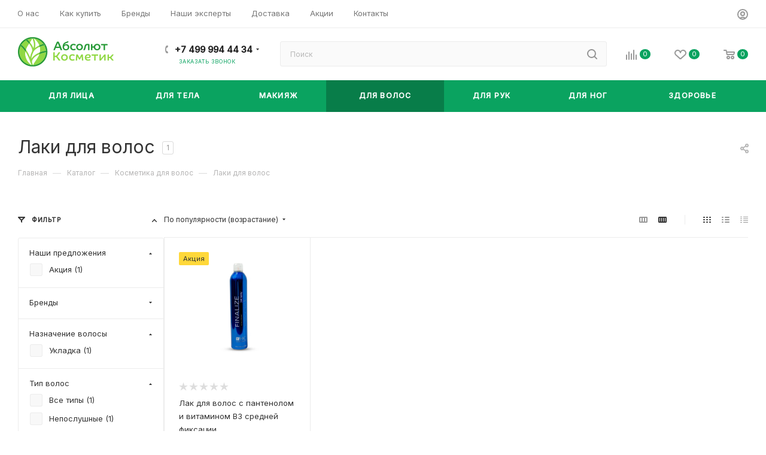

--- FILE ---
content_type: text/html; charset=UTF-8
request_url: https://absolutcosmo.ru/catalog/dlya-volos/lak-dlya-volos/
body_size: 298996
content:
<!DOCTYPE html>
<html xmlns="http://www.w3.org/1999/xhtml" xml:lang="ru" lang="ru"  >
<head>
	<title>Лаки для волос всех типов - купить профессиональный лак для волос</title>
	<meta name="viewport" content="initial-scale=1.0, width=device-width, maximum-scale=1" />
	<meta name="HandheldFriendly" content="true" />
	<meta name="yes" content="yes" />
	<meta name="apple-mobile-web-app-status-bar-style" content="black" />
	<meta name="SKYPE_TOOLBAR" content="SKYPE_TOOLBAR_PARSER_COMPATIBLE" />
	<meta http-equiv="Content-Type" content="text/html; charset=UTF-8" />
<meta name="keywords" content="лаки для волос" />
<meta name="description" content="Лаки для волос профессионального и домашнего ухода, все бренды проверены опытными трихологами, высокая эффективность, доставка лаков для волос по всей России" />
<link href="/bitrix/css/aspro.max/notice.css?16391262603623"  rel="stylesheet" />
<link href="/bitrix/js/ui/design-tokens/dist/ui.design-tokens.css?171273596926098"  rel="stylesheet" />
<link href="/bitrix/js/ui/fonts/opensans/ui.font.opensans.css?16685022262555"  rel="stylesheet" />
<link href="/bitrix/js/main/popup/dist/main.popup.bundle.css?171266003629861"  rel="stylesheet" />
<link href="/bitrix/templates/aspro_max/components/bitrix/catalog/main/style.css?171266020756483"  rel="stylesheet" />
<link href="/bitrix/templates/aspro_max/components/bitrix/catalog.smart.filter/main_ajax/style.css?1619169828409"  rel="stylesheet" />
<link href="/bitrix/templates/aspro_max/css/left_block_main_page.css?171266019421562"  rel="stylesheet" />
<link href="/bitrix/templates/aspro_max/components/bitrix/menu/left_front_catalog/style.css?16744855661582"  rel="stylesheet" />
<link href="/bitrix/components/aspro/smartseo.content/templates/.default/style.css?166850236380"  rel="stylesheet" />
<link href="/bitrix/templates/aspro_max/components/bitrix/catalog.section/catalog_block/style.css?16391262602700"  rel="stylesheet" />
<link href="/bitrix/templates/aspro_max/css/bonus-system.min.css?16685023661535"  rel="stylesheet" />
<link href="/bitrix/templates/aspro_max/css/animation/animation_ext.css?16191698284934"  rel="stylesheet" />
<link href="/bitrix/templates/aspro_max/css/blocks/dark-light-theme.css?16274791772648"  data-template-style="true"  rel="stylesheet" />
<link href="/bitrix/templates/aspro_max/css/colored.css?17126602074162"  data-template-style="true"  rel="stylesheet" />
<link href="/bitrix/templates/aspro_max/vendor/css/bootstrap.css?1619169828114216"  data-template-style="true"  rel="stylesheet" />
<link href="/bitrix/templates/aspro_max/css/styles.css?1712660211202775"  data-template-style="true"  rel="stylesheet" />
<link href="/bitrix/templates/aspro_max/css/blocks/blocks.css?171266020723521"  data-template-style="true"  rel="stylesheet" />
<link href="/bitrix/templates/aspro_max/css/blocks/common.blocks/counter-state/counter-state.css?1712660197490"  data-template-style="true"  rel="stylesheet" />
<link href="/bitrix/templates/aspro_max/css/menu.css?171266020789132"  data-template-style="true"  rel="stylesheet" />
<link href="/bitrix/templates/aspro_max/css/catalog.css?171266018616771"  data-template-style="true"  rel="stylesheet" />
<link href="/bitrix/templates/aspro_max/vendor/css/ripple.css?1619169828854"  data-template-style="true"  rel="stylesheet" />
<link href="/bitrix/templates/aspro_max/css/stores.css?167448556110361"  data-template-style="true"  rel="stylesheet" />
<link href="/bitrix/templates/aspro_max/css/yandex_map.css?17126602097689"  data-template-style="true"  rel="stylesheet" />
<link href="/bitrix/templates/aspro_max/css/header_fixed.css?166850236613592"  data-template-style="true"  rel="stylesheet" />
<link href="/bitrix/templates/aspro_max/ajax/ajax.css?1619169828326"  data-template-style="true"  rel="stylesheet" />
<link href="/bitrix/templates/aspro_max/css/searchtitle.css?171266021011973"  data-template-style="true"  rel="stylesheet" />
<link href="/bitrix/templates/aspro_max/css/blocks/line-block.min.css?16606621474730"  data-template-style="true"  rel="stylesheet" />
<link href="/bitrix/templates/aspro_max/css/mega_menu.css?17126601941653"  data-template-style="true"  rel="stylesheet" />
<link href="/bitrix/templates/aspro_max/components/bitrix/menu/top/style.css?1660662148204"  data-template-style="true"  rel="stylesheet" />
<link href="/bitrix/templates/aspro_max/components/bitrix/breadcrumb/main_custom/style.css?16274791772145"  data-template-style="true"  rel="stylesheet" />
<link href="/bitrix/templates/aspro_max/css/footer.css?167448556137004"  data-template-style="true"  rel="stylesheet" />
<link href="/bitrix/components/aspro/marketing.popup.max/templates/.default/style.css?17126602099101"  data-template-style="true"  rel="stylesheet" />
<link href="/bitrix/templates/aspro_max/styles.css?176787325621811"  data-template-style="true"  rel="stylesheet" />
<link href="/bitrix/templates/aspro_max/template_styles.css?1767873256488723"  data-template-style="true"  rel="stylesheet" />
<link href="/bitrix/templates/aspro_max/css/header.css?171266020736544"  data-template-style="true"  rel="stylesheet" />
<link href="/bitrix/templates/aspro_max/css/media.css?1712660209199649"  data-template-style="true"  rel="stylesheet" />
<link href="/bitrix/templates/aspro_max/css/h1-normal.css?161916982839"  data-template-style="true"  rel="stylesheet" />
<link href="/bitrix/templates/aspro_max/themes/8/theme.css?167448561654982"  data-template-style="true"  rel="stylesheet" />
<link href="/bitrix/templates/aspro_max/css/widths/width-3.css?17126601974051"  data-template-style="true"  rel="stylesheet" />
<link href="/bitrix/templates/aspro_max/css/fonts/font-2.css?16191698285413"  data-template-style="true"  rel="stylesheet" />
<link href="/bitrix/templates/aspro_max/css/custom.css?17141216971081"  data-template-style="true"  rel="stylesheet" />
<link href="/bitrix/components/aspro/theme.max/css/user_font_s1.css?1768998160146"  data-template-style="true"  rel="stylesheet" />
<script>if(!window.BX)window.BX={};if(!window.BX.message)window.BX.message=function(mess){if(typeof mess==='object'){for(let i in mess) {BX.message[i]=mess[i];} return true;}};</script>
<script>(window.BX||top.BX).message({'JS_CORE_LOADING':'Загрузка...','JS_CORE_NO_DATA':'- Нет данных -','JS_CORE_WINDOW_CLOSE':'Закрыть','JS_CORE_WINDOW_EXPAND':'Развернуть','JS_CORE_WINDOW_NARROW':'Свернуть в окно','JS_CORE_WINDOW_SAVE':'Сохранить','JS_CORE_WINDOW_CANCEL':'Отменить','JS_CORE_WINDOW_CONTINUE':'Продолжить','JS_CORE_H':'ч','JS_CORE_M':'м','JS_CORE_S':'с','JSADM_AI_HIDE_EXTRA':'Скрыть лишние','JSADM_AI_ALL_NOTIF':'Показать все','JSADM_AUTH_REQ':'Требуется авторизация!','JS_CORE_WINDOW_AUTH':'Войти','JS_CORE_IMAGE_FULL':'Полный размер'});</script>
<script src="/bitrix/js/main/core/core.js?1712736045494198"></script>
<script>BX.Runtime.registerExtension({'name':'main.core','namespace':'BX','loaded':true});</script>
<script>BX.setJSList(['/bitrix/js/main/core/core_ajax.js','/bitrix/js/main/core/core_promise.js','/bitrix/js/main/polyfill/promise/js/promise.js','/bitrix/js/main/loadext/loadext.js','/bitrix/js/main/loadext/extension.js','/bitrix/js/main/polyfill/promise/js/promise.js','/bitrix/js/main/polyfill/find/js/find.js','/bitrix/js/main/polyfill/includes/js/includes.js','/bitrix/js/main/polyfill/matches/js/matches.js','/bitrix/js/ui/polyfill/closest/js/closest.js','/bitrix/js/main/polyfill/fill/main.polyfill.fill.js','/bitrix/js/main/polyfill/find/js/find.js','/bitrix/js/main/polyfill/matches/js/matches.js','/bitrix/js/main/polyfill/core/dist/polyfill.bundle.js','/bitrix/js/main/core/core.js','/bitrix/js/main/polyfill/intersectionobserver/js/intersectionobserver.js','/bitrix/js/main/lazyload/dist/lazyload.bundle.js','/bitrix/js/main/polyfill/core/dist/polyfill.bundle.js','/bitrix/js/main/parambag/dist/parambag.bundle.js']);
</script>
<script>BX.Runtime.registerExtension({'name':'ui.dexie','namespace':'BX.Dexie3','loaded':true});</script>
<script>BX.Runtime.registerExtension({'name':'ls','namespace':'window','loaded':true});</script>
<script>BX.Runtime.registerExtension({'name':'fx','namespace':'window','loaded':true});</script>
<script>BX.Runtime.registerExtension({'name':'fc','namespace':'window','loaded':true});</script>
<script>BX.Runtime.registerExtension({'name':'pull.protobuf','namespace':'BX','loaded':true});</script>
<script>BX.Runtime.registerExtension({'name':'rest.client','namespace':'window','loaded':true});</script>
<script>(window.BX||top.BX).message({'pull_server_enabled':'Y','pull_config_timestamp':'1593622368','pull_guest_mode':'N','pull_guest_user_id':'0'});(window.BX||top.BX).message({'PULL_OLD_REVISION':'Для продолжения корректной работы с сайтом необходимо перезагрузить страницу.'});</script>
<script>BX.Runtime.registerExtension({'name':'pull.client','namespace':'BX','loaded':true});</script>
<script>BX.Runtime.registerExtension({'name':'pull','namespace':'window','loaded':true});</script>
<script>BX.Runtime.registerExtension({'name':'aspro_bootstrap','namespace':'window','loaded':true});</script>
<script>BX.Runtime.registerExtension({'name':'aspro_logo','namespace':'window','loaded':true});</script>
<script>(window.BX||top.BX).message({'NOTICE_ADDED2CART':'В корзине','NOTICE_CLOSE':'Закрыть','NOTICE_MORE':'и ещё #COUNT# #PRODUCTS#','NOTICE_PRODUCT0':'товаров','NOTICE_PRODUCT1':'товар','NOTICE_PRODUCT2':'товара','NOTICE_ADDED2DELAY':'В отложенных','NOTICE_ADDED2COMPARE':'В сравнении','NOTICE_ERROR':'Ошибка','NOTICE_REQUEST_ERROR':'Ошибка запроса','NOTICE_AUTHORIZED':'Вы успешно авторизовались','NOTICE_ADDED2FAVORITE':'В избранном','NOTICE_ADDED2SUBSCRIBE':'Вы подписались','NOTICE_REMOVED_FROM_COMPARE':'Удалено из сравнения','NOTICE_REMOVED_FROM_FAVORITE':'Удалено из избранного','NOTICE_REMOVED_FROM_SUBSCRIBE':'Удалено из подписки'});</script>
<script>BX.Runtime.registerExtension({'name':'aspro_notice','namespace':'window','loaded':true});</script>
<script>(window.BX||top.BX).message({'CT_BST_SEARCH_BUTTON2':'Найти','SEARCH_IN_SITE_FULL':'По всему сайту','SEARCH_IN_SITE':'Везде','SEARCH_IN_CATALOG_FULL':'По каталогу','SEARCH_IN_CATALOG':'Каталог'});</script>
<script>BX.Runtime.registerExtension({'name':'aspro_searchtitle','namespace':'window','loaded':true});</script>
<script>BX.Runtime.registerExtension({'name':'aspro_line_block','namespace':'window','loaded':true});</script>
<script>BX.Runtime.registerExtension({'name':'aspro_mega_menu','namespace':'window','loaded':true});</script>
<script>BX.Runtime.registerExtension({'name':'ui.design-tokens','namespace':'window','loaded':true});</script>
<script>BX.Runtime.registerExtension({'name':'ui.fonts.opensans','namespace':'window','loaded':true});</script>
<script>BX.Runtime.registerExtension({'name':'main.popup','namespace':'BX.Main','loaded':true});</script>
<script>BX.Runtime.registerExtension({'name':'popup','namespace':'window','loaded':true});</script>
<script>BX.Runtime.registerExtension({'name':'currency.currency-core','namespace':'BX.Currency','loaded':true});</script>
<script>BX.Runtime.registerExtension({'name':'currency','namespace':'window','loaded':true});</script>
<script>BX.Runtime.registerExtension({'name':'aspro_countdown','namespace':'window','loaded':true});</script>
<script>BX.Runtime.registerExtension({'name':'aspro_bonus_system','namespace':'window','loaded':true});</script>
<script>BX.Runtime.registerExtension({'name':'aspro_animation_ext','namespace':'window','loaded':true});</script>
<script>BX.Runtime.registerExtension({'name':'aspro_smart_position_dropdown','namespace':'window','loaded':true});</script>
<script>BX.Runtime.registerExtension({'name':'aspro_left_menu_aim','namespace':'window','loaded':true});</script>
<script>(window.BX||top.BX).message({'LANGUAGE_ID':'ru','FORMAT_DATE':'DD.MM.YYYY','FORMAT_DATETIME':'DD.MM.YYYY HH:MI:SS','COOKIE_PREFIX':'BITRIX_SM','SERVER_TZ_OFFSET':'10800','UTF_MODE':'Y','SITE_ID':'s1','SITE_DIR':'/','USER_ID':'','SERVER_TIME':'1769001902','USER_TZ_OFFSET':'0','USER_TZ_AUTO':'Y','bitrix_sessid':'13a854757115e6aa3a8d913f3120376c'});</script>

<script src="/bitrix/js/ui/dexie/dist/dexie3.bundle.js?1712735949187520"></script>
<script src="/bitrix/js/main/core/core_ls.js?156987519910430"></script>
<script src="/bitrix/js/main/core/core_fx.js?156987519916888"></script>
<script src="/bitrix/js/main/core/core_frame_cache.js?171273604217037"></script>
<script src="/bitrix/js/pull/protobuf/protobuf.js?1598267546274055"></script>
<script src="/bitrix/js/pull/protobuf/model.js?159826754670928"></script>
<script src="/bitrix/js/rest/client/rest.client.js?160346335117414"></script>
<script src="/bitrix/js/pull/client/pull.client.js?171273590283427"></script>
<script src="/bitrix/js/main/ajax.js?156987519935509"></script>
<script src="/bitrix/js/aspro.max/notice.js?171266019728186"></script>
<script src="/bitrix/js/main/popup/dist/main.popup.bundle.js?1712736042117034"></script>
<script src="/bitrix/js/currency/currency-core/dist/currency-core.bundle.js?17126599457014"></script>
<script src="/bitrix/js/currency/core_currency.js?16219305771141"></script>
<script src="/bitrix/js/logictim.balls/basket.js?17566399063317"></script>
<script>
					(function () {
						"use strict";
						var counter = function ()
						{
							var cookie = (function (name) {
								var parts = ("; " + document.cookie).split("; " + name + "=");
								if (parts.length == 2) {
									try {return JSON.parse(decodeURIComponent(parts.pop().split(";").shift()));}
									catch (e) {}
								}
							})("BITRIX_CONVERSION_CONTEXT_s1");
							if (cookie && cookie.EXPIRE >= BX.message("SERVER_TIME"))
								return;
							var request = new XMLHttpRequest();
							request.open("POST", "/bitrix/tools/conversion/ajax_counter.php", true);
							request.setRequestHeader("Content-type", "application/x-www-form-urlencoded");
							request.send(
								"SITE_ID="+encodeURIComponent("s1")+
								"&sessid="+encodeURIComponent(BX.bitrix_sessid())+
								"&HTTP_REFERER="+encodeURIComponent(document.referrer)
							);
						};
						if (window.frameRequestStart === true)
							BX.addCustomEvent("onFrameDataReceived", counter);
						else
							BX.ready(counter);
					})();
				</script>
<script>BX.message({'PORTAL_WIZARD_NAME':'Аспро: Максимум - интернет-магазин','PORTAL_WIZARD_DESC':'Аспро: Максимум - интернет магазин с поддержкой современных технологий: BigData, композитный сайт, фасетный поиск, адаптивная верстка','ASPRO_MAX_MOD_INST_OK':'Поздравляем, модуль «Аспро: Максимум - интернет-магазин» успешно установлен!<br />\nДля установки готового сайта, пожалуйста перейдите <a href=\'/bitrix/admin/wizard_list.php?lang=ru\'>в список мастеров<\/a> <br />и выберите пункт «Установить» в меню мастера aspro:max','ASPRO_MAX_MOD_UNINST_OK':'Удаление модуля успешно завершено','ASPRO_MAX_SCOM_INSTALL_NAME':'Аспро: Максимум - интернет-магазин','ASPRO_MAX_SCOM_INSTALL_DESCRIPTION':'Мастер создания интернет-магазина «Аспро: Максимум - интернет-магазин»','ASPRO_MAX_SCOM_INSTALL_TITLE':'Установка модуля \"Аспро: Максимум\"','ASPRO_MAX_SCOM_UNINSTALL_TITLE':'Удаление модуля \"Аспро: Максимум\"','ASPRO_MAX_SPER_PARTNER':'Аспро','ASPRO_MAX_PARTNER_URI':'http://www.aspro.ru','OPEN_WIZARDS_LIST':'Открыть список мастеров','ASPRO_MAX_INSTALL_SITE':'Установить готовый сайт','PHONE':'Телефон','FAST_VIEW':'Быстрый просмотр','TABLES_SIZE_TITLE':'Подбор размера','SOCIAL':'Социальные сети','DESCRIPTION':'Описание магазина','ITEMS':'Товары','LOGO':'Логотип','REGISTER_INCLUDE_AREA':'Текст о регистрации','AUTH_INCLUDE_AREA':'Текст об авторизации','FRONT_IMG':'Изображение компании','EMPTY_CART':'пуста','CATALOG_VIEW_MORE':'... Показать все','CATALOG_VIEW_LESS':'... Свернуть','JS_REQUIRED':'Заполните это поле','JS_FORMAT':'Неверный формат','JS_FILE_EXT':'Недопустимое расширение файла','JS_PASSWORD_COPY':'Пароли не совпадают','JS_PASSWORD_LENGTH':'Минимум 6 символов','JS_ERROR':'Неверно заполнено поле','JS_FILE_SIZE':'Максимальный размер 5мб','JS_FILE_BUTTON_NAME':'Выберите файл','JS_FILE_DEFAULT':'Прикрепите файл','JS_DATE':'Некорректная дата','JS_DATETIME':'Некорректная дата/время','JS_REQUIRED_LICENSES':'Согласитесь с условиями','JS_REQUIRED_OFFER':'Согласитесь с условиями','LICENSE_PROP':'Согласие на обработку персональных данных','LOGIN_LEN':'Введите минимум {0} символа','FANCY_CLOSE':'Закрыть','FANCY_NEXT':'Следующий','FANCY_PREV':'Предыдущий','TOP_AUTH_REGISTER':'Регистрация','CALLBACK':'Заказать звонок','ASK':'Задать вопрос','REVIEW':'Оставить отзыв','S_CALLBACK':'Заказать звонок','UNTIL_AKC':'До конца акции','TITLE_QUANTITY_BLOCK':'Остаток','TITLE_QUANTITY':'шт','TOTAL_SUMM_ITEM':'Общая стоимость ','SUBSCRIBE_SUCCESS':'Вы успешно подписались','RECAPTCHA_TEXT':'Подтвердите, что вы не робот','JS_RECAPTCHA_ERROR':'Пройдите проверку','COUNTDOWN_SEC':'сек','COUNTDOWN_MIN':'мин','COUNTDOWN_HOUR':'час','COUNTDOWN_DAY0':'дн','COUNTDOWN_DAY1':'дн','COUNTDOWN_DAY2':'дн','COUNTDOWN_WEAK0':'Недель','COUNTDOWN_WEAK1':'Неделя','COUNTDOWN_WEAK2':'Недели','COUNTDOWN_MONTH0':'Месяцев','COUNTDOWN_MONTH1':'Месяц','COUNTDOWN_MONTH2':'Месяца','COUNTDOWN_YEAR0':'Лет','COUNTDOWN_YEAR1':'Год','COUNTDOWN_YEAR2':'Года','COUNTDOWN_COMPACT_SEC':'с','COUNTDOWN_COMPACT_MIN':'м','COUNTDOWN_COMPACT_HOUR':'ч','COUNTDOWN_COMPACT_DAY':'д','COUNTDOWN_COMPACT_WEAK':'н','COUNTDOWN_COMPACT_MONTH':'м','COUNTDOWN_COMPACT_YEAR0':'л','COUNTDOWN_COMPACT_YEAR1':'г','CATALOG_PARTIAL_BASKET_PROPERTIES_ERROR':'Заполнены не все свойства у добавляемого товара','CATALOG_EMPTY_BASKET_PROPERTIES_ERROR':'Выберите свойства товара, добавляемые в корзину в параметрах компонента','CATALOG_ELEMENT_NOT_FOUND':'Элемент не найден','ERROR_ADD2BASKET':'Ошибка добавления товара в корзину','CATALOG_SUCCESSFUL_ADD_TO_BASKET':'Успешное добавление товара в корзину','ERROR_BASKET_TITLE':'Ошибка корзины','ERROR_BASKET_PROP_TITLE':'Выберите свойства, добавляемые в корзину','ERROR_BASKET_BUTTON':'Выбрать','BASKET_TOP':'Корзина в шапке','ERROR_ADD_DELAY_ITEM':'Ошибка отложенной корзины','VIEWED_TITLE':'Ранее вы смотрели','VIEWED_BEFORE':'Ранее вы смотрели','BEST_TITLE':'Лучшие предложения','CT_BST_SEARCH_BUTTON':'Поиск','CT_BST_SEARCH2_BUTTON':'Найти','BASKET_PRINT_BUTTON':'Распечатать','BASKET_CLEAR_ALL_BUTTON':'Очистить','BASKET_QUICK_ORDER_BUTTON':'Быстрый заказ','BASKET_CONTINUE_BUTTON':'Продолжить покупки','BASKET_ORDER_BUTTON':'Оформить заказ','SHARE_BUTTON':'Поделиться','BASKET_CHANGE_TITLE':'Ваш заказ','BASKET_CHANGE_LINK':'Изменить','MORE_INFO_SKU':'Купить','FROM':'от','BEFORE':'до','TITLE_BLOCK_VIEWED_NAME':'Ранее вы смотрели','T_BASKET':'Корзина','FILTER_EXPAND_VALUES':'Показать все','FILTER_HIDE_VALUES':'Свернуть','FULL_ORDER':'Полный заказ','CUSTOM_COLOR_CHOOSE':'Выбрать','CUSTOM_COLOR_CANCEL':'Отмена','S_MOBILE_MENU':'Меню','MAX_T_MENU_BACK':'Назад','MAX_T_MENU_CALLBACK':'Обратная связь','MAX_T_MENU_CONTACTS_TITLE':'Будьте на связи','SEARCH_TITLE':'Поиск','SOCIAL_TITLE':'Оставайтесь на связи','HEADER_SCHEDULE':'Время работы','SEO_TEXT':'SEO описание','COMPANY_IMG':'Картинка компании','COMPANY_TEXT':'Описание компании','CONFIG_SAVE_SUCCESS':'Настройки сохранены','CONFIG_SAVE_FAIL':'Ошибка сохранения настроек','ITEM_ECONOMY':'Экономия','ITEM_ARTICLE':'Артикул: ','JS_FORMAT_ORDER':'имеет неверный формат','JS_BASKET_COUNT_TITLE':'В корзине товаров на SUMM','POPUP_VIDEO':'Видео','POPUP_GIFT_TEXT':'Нашли что-то особенное? Намекните другу о подарке!','ORDER_FIO_LABEL':'Ф.И.О.','ORDER_PHONE_LABEL':'Телефон','ORDER_REGISTER_BUTTON':'Регистрация','PRICES_TYPE':'Варианты цен','FILTER_HELPER_VALUES':' знач.','SHOW_MORE_SCU_MAIN':'Еще #COUNT#','SHOW_MORE_SCU_1':'предложение','SHOW_MORE_SCU_2':'предложения','SHOW_MORE_SCU_3':'предложений','PARENT_ITEM_NOT_FOUND':'Не найден основной товар для услуги в корзине. Обновите страницу и попробуйте снова.','INVALID_NUMBER':'Неверный номер','INVALID_COUNTRY_CODE':'Неверный код страны','TOO_SHORT':'Номер слишком короткий','TOO_LONG':'Номер слишком длинный','FORM_REQUIRED_FIELDS':'обязательные поля'})</script>
<link href="/bitrix/templates/aspro_max/css/critical.css?166850236233" data-skip-moving="true" rel="stylesheet">
<meta name="theme-color" content="#0aa360">
<style>:root{--theme-base-color: #0aa360;--theme-base-opacity-color: #0aa3601a;--theme-base-color-hue:154;--theme-base-color-saturation:88%;--theme-base-color-lightness:34%;}</style>
<link href="https://fonts.gstatic.com" rel="preconnect" crossorigin>
<link href="https://fonts.googleapis.com/css2?family=Inter:wght@100;400;500&display=swap"  rel="preload" as="style" crossorigin>
<link href="https://fonts.googleapis.com/css2?family=Inter:wght@100;400;500&display=swap"  rel="stylesheet" crossorigin>
<style>html {--theme-page-width: 1348px;--theme-page-width-padding: 30px}</style>
<script src="/bitrix/templates/aspro_max/js/observer.js" async defer></script>
<link href="/bitrix/templates/aspro_max/css/print.css?167448556623591" data-template-style="true" rel="stylesheet" media="print">
					<script data-skip-moving="true" src="/bitrix/js/main/jquery/jquery-2.2.4.min.js"></script>
					<script data-skip-moving="true" src="/bitrix/templates/aspro_max/js/speed.min.js?=1674485561"></script>
<link rel="shortcut icon" href="/favicon.png" type="image/png" />
<link rel="apple-touch-icon" sizes="180x180" href="/upload/CMax/f6e/90tx3874rjpa6kv8va3ewyqzaleceuc9/180х180_1.png" />
<meta property="ya:interaction" content="XML_FORM" />
<meta property="ya:interaction:url" content="https://absolutcosmo.ru/catalog/dlya-volos/lak-dlya-volos/?mode=xml" />
<meta property="og:image" content="https://absolutcosmo.ru:443/upload/CMax/d5c/0yqb79r2nwwa2zpm3hagzqx6ppezsblb/web2.png" />
<link rel="image_src" href="https://absolutcosmo.ru:443/upload/CMax/d5c/0yqb79r2nwwa2zpm3hagzqx6ppezsblb/web2.png"  />
<meta property="og:title" content="Лаки для волос всех типов - купить профессиональный лак для волос" />
<meta property="og:type" content="website" />
<meta property="og:url" content="https://absolutcosmo.ru:443/catalog/dlya-volos/lak-dlya-volos/" />
<meta property="og:description" content="Лаки для волос профессионального и домашнего ухода, все бренды проверены опытными трихологами, высокая эффективность, доставка лаков для волос по всей России" />
<script src="/bitrix/templates/aspro_max/js/fetch/bottom_panel.js?1712660209726" data-skip-moving="true" defer=""></script>
<script>var arLogictimBonusCart = {'SITE_ID':'s1','LANGUAGE_ID':'ru'};</script>

<script src="/bitrix/templates/aspro_max/vendor/js/bootstrap.js?161916982827908"></script>
<script src="/bitrix/templates/aspro_max/js/jquery.actual.min.js?16191698281251"></script>
<script src="/bitrix/templates/aspro_max/vendor/js/ripple.js?16191698284702"></script>
<script src="/bitrix/templates/aspro_max/js/browser.js?16191698281032"></script>
<script src="/bitrix/templates/aspro_max/js/jquery.uniform.min.js?16191698288308"></script>
<script src="/bitrix/templates/aspro_max/vendor/js/sticky-sidebar.js?161916982825989"></script>
<script src="/bitrix/templates/aspro_max/js/jquery.validate.min.js?161916982822257"></script>
<script src="/bitrix/templates/aspro_max/js/jquery.alphanumeric.js?16191698281972"></script>
<script src="/bitrix/templates/aspro_max/js/jquery.cookie.js?16191698283066"></script>
<script src="/bitrix/templates/aspro_max/js/mobile.js?171266020627957"></script>
<script src="/bitrix/templates/aspro_max/js/main.js?1712660210322112"></script>
<script src="/bitrix/templates/aspro_max/js/blocks/blocks.js?17126602046782"></script>
<script src="/bitrix/templates/aspro_max/js/logo.min.js?17126602063490"></script>
<script src="/bitrix/templates/aspro_max/js/autoload/item-action.js?171266020416380"></script>
<script src="/bitrix/templates/aspro_max/js/autoload/select_offer_load.js?17126602041192"></script>
<script src="/bitrix/components/bitrix/search.title/script.js?15936214739847"></script>
<script src="/bitrix/templates/aspro_max/components/bitrix/search.title/mega_menu/script.js?171266021010679"></script>
<script src="/bitrix/templates/aspro_max/js/searchtitle.js?17126601941367"></script>
<script src="/bitrix/templates/aspro_max/components/bitrix/search.title/corp/script.js?171266021010699"></script>
<script src="/bitrix/templates/aspro_max/js/mega_menu.js?16744855611023"></script>
<script src="/bitrix/templates/aspro_max/components/bitrix/menu/top/script.js?162747917736"></script>
<script src="/bitrix/templates/aspro_max/components/bitrix/menu/bottom/script.js?1668502363789"></script>
<script src="/bitrix/templates/aspro_max/components/bitrix/search.title/fixed/script.js?171266019410790"></script>
<script src="/bitrix/templates/aspro_max/js/custom.js?1619169828100"></script>
<script src="/bitrix/templates/aspro_max/components/bitrix/catalog/main/script.js?171266020719831"></script>
<script src="/bitrix/components/aspro/smartseo.tags/templates/.default/script.js?16685023633114"></script>
<script src="/bitrix/templates/aspro_max/components/bitrix/news.list/landings_list/script.js?17126601982787"></script>
<script src="/bitrix/templates/aspro_max/components/bitrix/catalog.smart.filter/main_ajax/script.js?171266019842749"></script>
<script src="/bitrix/templates/aspro_max/js/jquery.history.js?161916982821571"></script>
<script src="/bitrix/templates/aspro_max/components/bitrix/menu/left_front_catalog/script.js?1674485566120"></script>
<script src="/bitrix/templates/aspro_max/js/smartPositionDropdown.js?1712660204703"></script>
<script src="/bitrix/templates/aspro_max/js/leftMenuAim.js?1712660204762"></script>
<script src="/bitrix/templates/aspro_max/components/bitrix/news.list/banners/script.js?162308768986"></script>
<script src="/bitrix/templates/aspro_max/components/bitrix/catalog.section/catalog_block/script.js?16744855624847"></script>
<script src="/bitrix/templates/aspro_max/js/countdown.js?1674485566620"></script>
<script>var _ba = _ba || []; _ba.push(["aid", "cc4714747d30df0bba8686bafbd49e72"]); _ba.push(["host", "absolutcosmo.ru"]); (function() {var ba = document.createElement("script"); ba.type = "text/javascript"; ba.async = true;ba.src = (document.location.protocol == "https:" ? "https://" : "http://") + "bitrix.info/ba.js";var s = document.getElementsByTagName("script")[0];s.parentNode.insertBefore(ba, s);})();</script>

		<style>html {--fixed-header:80px;}</style>	<script>   
    var digiScript = document.createElement('script');   
    digiScript.src = '//aq.dolyame.ru/9301/client.js'; //    
    digiScript.defer = true;   
    digiScript.async = true;   
    document.head.appendChild(digiScript);   
</script>   
</head>
<body class=" site_s1  fill_bg_n catalog-delayed-btn-Y theme-default" id="main" data-site="/">
		
	<div id="panel"></div>
	<!--'start_frame_cache_4i19eW'-->
<!--'end_frame_cache_4i19eW'-->				<!--'start_frame_cache_basketitems-component-block'-->												<div id="ajax_basket"></div>
					<!--'end_frame_cache_basketitems-component-block'-->								<div class="cd-modal-bg"></div>
		<script data-skip-moving="true">var solutionName = 'arMaxOptions';</script>
		<script src="/bitrix/templates/aspro_max/js/setTheme.php?site_id=s1&site_dir=/" data-skip-moving="true"></script>
		<script>window.onload=function(){window.basketJSParams = window.basketJSParams || [];window.dataLayer = window.dataLayer || [];}
		BX.message({'MIN_ORDER_PRICE_TEXT':'<b>Минимальная сумма заказа #PRICE#<\/b><br/>Пожалуйста, добавьте еще товаров в корзину','LICENSES_TEXT':'Я согласен на <a href=\"/include/licenses_detail.php\" target=\"_blank\">обработку персональных данных<\/a>'});
		arAsproOptions.PAGES.FRONT_PAGE = window[solutionName].PAGES.FRONT_PAGE = "";arAsproOptions.PAGES.BASKET_PAGE = window[solutionName].PAGES.BASKET_PAGE = "";arAsproOptions.PAGES.ORDER_PAGE = window[solutionName].PAGES.ORDER_PAGE = "";arAsproOptions.PAGES.PERSONAL_PAGE = window[solutionName].PAGES.PERSONAL_PAGE = "";arAsproOptions.PAGES.CATALOG_PAGE = window[solutionName].PAGES.CATALOG_PAGE = "1";</script>
		<div class="wrapper1  header_bgcolored long_header colored_header with_left_block  catalog_page basket_normal basket_fill_WHITE side_LEFT block_side_NORMAL catalog_icons_N banner_auto with_fast_view mheader-v1 header-v8 header-font-lower_N regions_N title_position_LEFT footer-v4 front-vindex1 mfixed_Y mfixed_view_always title-v3 lazy_N with_phones compact-catalog normal-catalog-img landing-normal big-banners-mobile-slider bottom-icons-panel-N compact-breadcrumbs-N catalog-delayed-btn-Y  ">

<div class="mega_fixed_menu scrollblock">
	<div class="maxwidth-theme">
		<svg class="svg svg-close" width="14" height="14" viewBox="0 0 14 14">
		  <path data-name="Rounded Rectangle 568 copy 16" d="M1009.4,953l5.32,5.315a0.987,0.987,0,0,1,0,1.4,1,1,0,0,1-1.41,0L1008,954.4l-5.32,5.315a0.991,0.991,0,0,1-1.4-1.4L1006.6,953l-5.32-5.315a0.991,0.991,0,0,1,1.4-1.4l5.32,5.315,5.31-5.315a1,1,0,0,1,1.41,0,0.987,0.987,0,0,1,0,1.4Z" transform="translate(-1001 -946)"></path>
		</svg>
		<i class="svg svg-close mask arrow"></i>
		<div class="row">
			<div class="col-md-9">
				<div class="left_menu_block">
					<div class="logo_block flexbox flexbox--row align-items-normal">
						<div class="logo">
							<!--'start_frame_cache_header-buffered-logo1'--><a href="/"><img src="/upload/CMax/d5c/0yqb79r2nwwa2zpm3hagzqx6ppezsblb/web2.png" alt="Absolutcosmo" title="Absolutcosmo" data-src="" /></a><!--'end_frame_cache_header-buffered-logo1'-->						</div>
						<div class="top-description addr">
							Интернет-магазин 
представительского класса						</div>
					</div>
					<div class="search_block">
						<div class="search_wrap">
							<div class="search-block">
									<div class="search-wrapper">
		<div id="title-search_mega_menu">
			<form action="/catalog/" class="search">
				<div class="search-input-div">
					<input class="search-input" id="title-search-input_mega_menu" type="text" name="q" value="" placeholder="Поиск" size="20" maxlength="50" autocomplete="off" />
				</div>
				<div class="search-button-div">
					<button class="btn btn-search" type="submit" name="s" value="Найти"><i class="svg search2  inline " aria-hidden="true"><svg width="17" height="17" ><use xlink:href="/bitrix/templates/aspro_max/images/svg/header_icons_srite.svg#search"></use></svg></i></button>
					
					<span class="close-block inline-search-hide"><span class="svg svg-close close-icons"></span></span>
				</div>
			</form>
		</div>
	</div>
<script>
	var jsControl = new JCTitleSearch3({
		//'WAIT_IMAGE': '/bitrix/themes/.default/images/wait.gif',
		'AJAX_PAGE' : '/catalog/dlya-volos/lak-dlya-volos/',
		'CONTAINER_ID': 'title-search_mega_menu',
		'INPUT_ID': 'title-search-input_mega_menu',
		'INPUT_ID_TMP': 'title-search-input_mega_menu',
		'MIN_QUERY_LEN': 2
	});
</script>
<script>(function(w,d,s,l,i){w[l]=w[l]||[];var objg={event:'g'+'tm.js'};objg['gt'+'m.start']=new Date().getTime();w[l].push(objg);var f=d.getElementsByTagName(s)[0],j=d.createElement(s),dl=l!='dataLayer'?'&l='+l:'';j.async=true;j.src='https://www.goo'+'gleta'+'gman'+'ager.com/g'+'tm.js?id='+i+dl;f.parentNode.insertBefore(j,f);})(window,document,'script','dataLayer','GT'+'M-P7'+'RH3'+'NW9');</script>							</div>
						</div>
					</div>
										<!-- noindex -->

	<div class="burger_menu_wrapper">
		
			<div class="top_link_wrapper">
				<div class="menu-item dropdown catalog wide_menu   active">
					<div class="wrap">
						<a class="dropdown-toggle" href="/catalog/">
							<div class="link-title color-theme-hover">
																	<i class="svg inline  svg-inline-icon_catalog" aria-hidden="true" ><svg xmlns="http://www.w3.org/2000/svg" width="10" height="10" viewBox="0 0 10 10"><path  data-name="Rounded Rectangle 969 copy 7" class="cls-1" d="M644,76a1,1,0,1,1-1,1A1,1,0,0,1,644,76Zm4,0a1,1,0,1,1-1,1A1,1,0,0,1,648,76Zm4,0a1,1,0,1,1-1,1A1,1,0,0,1,652,76Zm-8,4a1,1,0,1,1-1,1A1,1,0,0,1,644,80Zm4,0a1,1,0,1,1-1,1A1,1,0,0,1,648,80Zm4,0a1,1,0,1,1-1,1A1,1,0,0,1,652,80Zm-8,4a1,1,0,1,1-1,1A1,1,0,0,1,644,84Zm4,0a1,1,0,1,1-1,1A1,1,0,0,1,648,84Zm4,0a1,1,0,1,1-1,1A1,1,0,0,1,652,84Z" transform="translate(-643 -76)"/></svg></i>																Каталог							</div>
						</a>
													<span class="tail"></span>
							<div class="burger-dropdown-menu row">
								<div class="menu-wrapper" >
									
																														<div class="col-md-4 dropdown-submenu  ">
																						<a href="/catalog/dlya-litsa/" class="color-theme-hover" title="Для лица">
												<span class="name option-font-bold">Для лица</span>
											</a>
																								<div class="burger-dropdown-menu toggle_menu">
																																									<div class="menu-item   ">
															<a href="/catalog/dlya-litsa/kremy/" title="Кремы">
																<span class="name color-theme-hover">Кремы</span>
															</a>
																													</div>
																																									<div class="menu-item   ">
															<a href="/catalog/dlya-litsa/pilingi/" title="Пилинги">
																<span class="name color-theme-hover">Пилинги</span>
															</a>
																													</div>
																																									<div class="menu-item   ">
															<a href="/catalog/dlya-litsa/lifting/" title="Лифтинг">
																<span class="name color-theme-hover">Лифтинг</span>
															</a>
																													</div>
																																									<div class="menu-item   ">
															<a href="/catalog/dlya-litsa/maski/" title="Маски">
																<span class="name color-theme-hover">Маски</span>
															</a>
																													</div>
																																									<div class="menu-item   ">
															<a href="/catalog/dlya-litsa/bustery/" title="Бустеры (концентраты)">
																<span class="name color-theme-hover">Бустеры (концентраты)</span>
															</a>
																													</div>
																																									<div class="menu-item   ">
															<a href="/catalog/dlya-litsa/syvorotki/" title="Сыворотки">
																<span class="name color-theme-hover">Сыворотки</span>
															</a>
																													</div>
																																									<div class="menu-item   ">
															<a href="/catalog/dlya-litsa/penki/" title="Пенки">
																<span class="name color-theme-hover">Пенки</span>
															</a>
																													</div>
																																									<div class="menu-item   ">
															<a href="/catalog/dlya-litsa/toniki/" title="Тоники">
																<span class="name color-theme-hover">Тоники</span>
															</a>
																													</div>
																																									<div class="menu-item   ">
															<a href="/catalog/dlya-litsa/pudra/" title="Пудры">
																<span class="name color-theme-hover">Пудры</span>
															</a>
																													</div>
																																									<div class="menu-item   ">
															<a href="/catalog/dlya-litsa/losony/" title="Лосьоны">
																<span class="name color-theme-hover">Лосьоны</span>
															</a>
																													</div>
																																									<div class="menu-item collapsed  ">
															<a href="/catalog/dlya-litsa/flyuidy/" title="Флюиды">
																<span class="name color-theme-hover">Флюиды</span>
															</a>
																													</div>
																																									<div class="menu-item collapsed  ">
															<a href="/catalog/dlya-litsa/geli/" title="Гели">
																<span class="name color-theme-hover">Гели</span>
															</a>
																													</div>
																																									<div class="menu-item collapsed  ">
															<a href="/catalog/dlya-litsa/karandashi-korrektory/" title="Карандаши-корректоры">
																<span class="name color-theme-hover">Карандаши-корректоры</span>
															</a>
																													</div>
																																									<div class="menu-item collapsed  ">
															<a href="/catalog/dlya-litsa/molochko/" title="Молочко">
																<span class="name color-theme-hover">Молочко</span>
															</a>
																													</div>
																																									<div class="menu-item collapsed  ">
															<a href="/catalog/dlya-litsa/sprei/" title="Спреи">
																<span class="name color-theme-hover">Спреи</span>
															</a>
																													</div>
																																									<div class="menu-item collapsed  ">
															<a href="/catalog/dlya-litsa/maslo-dlya-litsa/" title="Масло">
																<span class="name color-theme-hover">Масло</span>
															</a>
																													</div>
																																									<div class="menu-item collapsed  ">
															<a href="/catalog/dlya-litsa/patchi/" title="Патчи">
																<span class="name color-theme-hover">Патчи</span>
															</a>
																													</div>
																																									<div class="menu-item collapsed  ">
															<a href="/catalog/dlya-litsa/vlazhnye-salfetki-dlya-litsa/" title="Влажные салфетки">
																<span class="name color-theme-hover">Влажные салфетки</span>
															</a>
																													</div>
																																									<div class="menu-item collapsed  ">
															<a href="/catalog/dlya-litsa/skraby-dlya-litsa/" title="Скрабы">
																<span class="name color-theme-hover">Скрабы</span>
															</a>
																													</div>
																																									<div class="menu-item collapsed  ">
															<a href="/catalog/dlya-litsa/mylo-dlya-litsa/" title="Мыло">
																<span class="name color-theme-hover">Мыло</span>
															</a>
																													</div>
																																									<div class="menu-item collapsed  ">
															<a href="/catalog/dlya-litsa/balzamy/" title="Бальзамы">
																<span class="name color-theme-hover">Бальзамы</span>
															</a>
																													</div>
																																									<div class="menu-item collapsed  ">
															<a href="/catalog/dlya-litsa/nabory/" title="Наборы">
																<span class="name color-theme-hover">Наборы</span>
															</a>
																													</div>
																																									<div class="menu-item collapsed  ">
															<a href="/catalog/dlya-litsa/mitsellyarnaya-voda/" title="Вода">
																<span class="name color-theme-hover">Вода</span>
															</a>
																													</div>
																																									<div class="menu-item collapsed  ">
															<a href="/catalog/dlya-litsa/mussy-dlya-litsa/" title="Муссы">
																<span class="name color-theme-hover">Муссы</span>
															</a>
																													</div>
																																									<div class="menu-item collapsed  ">
															<a href="/catalog/dlya-litsa/massazhery/" title="Массажеры">
																<span class="name color-theme-hover">Массажеры</span>
															</a>
																													</div>
																																									<div class="menu-item collapsed  ">
															<a href="/catalog/dlya-litsa/emulsii/" title="Эмульсии">
																<span class="name color-theme-hover">Эмульсии</span>
															</a>
																													</div>
																																									<div class="menu-item collapsed  ">
															<a href="/catalog/dlya-litsa/khranenie/" title="Хранение">
																<span class="name color-theme-hover">Хранение</span>
															</a>
																													</div>
																									</div>
																					</div>
									
																														<div class="col-md-4 dropdown-submenu  ">
																						<a href="/catalog/dlya-tela/" class="color-theme-hover" title="Для тела">
												<span class="name option-font-bold">Для тела</span>
											</a>
																								<div class="burger-dropdown-menu toggle_menu">
																																									<div class="menu-item   ">
															<a href="/catalog/dlya-tela/pilingi-dlya-tela/" title="Пилинги">
																<span class="name color-theme-hover">Пилинги</span>
															</a>
																													</div>
																																									<div class="menu-item   ">
															<a href="/catalog/dlya-tela/kremy-dlya-tela/" title="Кремы">
																<span class="name color-theme-hover">Кремы</span>
															</a>
																													</div>
																																									<div class="menu-item   ">
															<a href="/catalog/dlya-tela/geli-dlya-tela/" title="Гели">
																<span class="name color-theme-hover">Гели</span>
															</a>
																													</div>
																																									<div class="menu-item   ">
															<a href="/catalog/dlya-tela/maslo/" title="Масло">
																<span class="name color-theme-hover">Масло</span>
															</a>
																													</div>
																																									<div class="menu-item   ">
															<a href="/catalog/dlya-tela/syvorotki-dlya-tela/" title="Сыворотки">
																<span class="name color-theme-hover">Сыворотки</span>
															</a>
																													</div>
																																									<div class="menu-item   ">
															<a href="/catalog/dlya-tela/kontsentraty/" title="Концентраты">
																<span class="name color-theme-hover">Концентраты</span>
															</a>
																													</div>
																																									<div class="menu-item   ">
															<a href="/catalog/dlya-tela/molochko-dlya-tela/" title="Молочко">
																<span class="name color-theme-hover">Молочко</span>
															</a>
																													</div>
																																									<div class="menu-item   ">
															<a href="/catalog/dlya-tela/sol/" title="Соль">
																<span class="name color-theme-hover">Соль</span>
															</a>
																													</div>
																																									<div class="menu-item   ">
															<a href="/catalog/dlya-tela/skraby/" title="Скрабы">
																<span class="name color-theme-hover">Скрабы</span>
															</a>
																													</div>
																																									<div class="menu-item   ">
															<a href="/catalog/dlya-tela/svechi-dlya-massazha/" title="Свечи для массажа">
																<span class="name color-theme-hover">Свечи для массажа</span>
															</a>
																													</div>
																																									<div class="menu-item collapsed  ">
															<a href="/catalog/dlya-tela/sprei-dlya-tela/" title="Спреи">
																<span class="name color-theme-hover">Спреи</span>
															</a>
																													</div>
																																									<div class="menu-item collapsed  ">
															<a href="/catalog/dlya-tela/mylo/" title="Мыло">
																<span class="name color-theme-hover">Мыло</span>
															</a>
																													</div>
																																									<div class="menu-item collapsed  ">
															<a href="/catalog/dlya-tela/flyuidy-dlya-tela/" title="Флюиды">
																<span class="name color-theme-hover">Флюиды</span>
															</a>
																													</div>
																																									<div class="menu-item collapsed  ">
															<a href="/catalog/dlya-tela/losony-dlya-tela/" title="Лосьоны">
																<span class="name color-theme-hover">Лосьоны</span>
															</a>
																													</div>
																																									<div class="menu-item collapsed  ">
															<a href="/catalog/dlya-tela/dezodoranty/" title="Дезодоранты">
																<span class="name color-theme-hover">Дезодоранты</span>
															</a>
																													</div>
																																									<div class="menu-item collapsed  ">
															<a href="/catalog/dlya-tela/penki-dlya-tela/" title="Пенки">
																<span class="name color-theme-hover">Пенки</span>
															</a>
																													</div>
																																									<div class="menu-item collapsed  ">
															<a href="/catalog/dlya-tela/emulsii-dlya-tela/" title="Эмульсии">
																<span class="name color-theme-hover">Эмульсии</span>
															</a>
																													</div>
																																									<div class="menu-item collapsed  ">
															<a href="/catalog/dlya-tela/kosmeticheskie-nabory-dlya-tela/" title="Наборы">
																<span class="name color-theme-hover">Наборы</span>
															</a>
																													</div>
																																									<div class="menu-item collapsed  ">
															<a href="/catalog/dlya-tela/dlya-polosti-rta/" title="Для полости рта">
																<span class="name color-theme-hover">Для полости рта</span>
															</a>
																													</div>
																									</div>
																					</div>
									
																														<div class="col-md-4 dropdown-submenu  ">
																						<a href="/catalog/makiyazh/" class="color-theme-hover" title="Макияж">
												<span class="name option-font-bold">Макияж</span>
											</a>
																								<div class="burger-dropdown-menu toggle_menu">
																																									<div class="menu-item   ">
															<a href="/catalog/makiyazh/losony-dlya-makiyazha/" title="Лосьоны">
																<span class="name color-theme-hover">Лосьоны</span>
															</a>
																													</div>
																																									<div class="menu-item   ">
															<a href="/catalog/makiyazh/salfetki-vlazhnye/" title="Салфетки влажные">
																<span class="name color-theme-hover">Салфетки влажные</span>
															</a>
																													</div>
																																									<div class="menu-item   ">
															<a href="/catalog/makiyazh/kremy-dlya-makiyazha/" title="Кремы">
																<span class="name color-theme-hover">Кремы</span>
															</a>
																													</div>
																																									<div class="menu-item   ">
															<a href="/catalog/makiyazh/syvorotki-dlya-makiyazha/" title="Сыворотки">
																<span class="name color-theme-hover">Сыворотки</span>
															</a>
																													</div>
																																									<div class="menu-item   ">
															<a href="/catalog/makiyazh/molochko-dlya-makiyazha/" title="Молочко">
																<span class="name color-theme-hover">Молочко</span>
															</a>
																													</div>
																																									<div class="menu-item   ">
															<a href="/catalog/makiyazh/toniki-dlya-makiyazha/" title="Тоники">
																<span class="name color-theme-hover">Тоники</span>
															</a>
																													</div>
																																									<div class="menu-item   ">
															<a href="/catalog/makiyazh/geli-dlya-makiyazha/" title="Гели">
																<span class="name color-theme-hover">Гели</span>
															</a>
																													</div>
																																									<div class="menu-item   ">
															<a href="/catalog/makiyazh/pudry-dlya-makiyazha/" title="Пудры">
																<span class="name color-theme-hover">Пудры</span>
															</a>
																													</div>
																																									<div class="menu-item   ">
															<a href="/catalog/makiyazh/flyuidy-dlya-makiyazha/" title="Флюиды">
																<span class="name color-theme-hover">Флюиды</span>
															</a>
																													</div>
																																									<div class="menu-item   ">
															<a href="/catalog/makiyazh/voda-dlya-makiyazha/" title="Вода">
																<span class="name color-theme-hover">Вода</span>
															</a>
																													</div>
																																									<div class="menu-item collapsed  ">
															<a href="/catalog/makiyazh/bleski_dlya_gub/" title="Блески для губ">
																<span class="name color-theme-hover">Блески для губ</span>
															</a>
																													</div>
																									</div>
																					</div>
									
																														<div class="col-md-4 dropdown-submenu active ">
																						<a href="/catalog/dlya-volos/" class="color-theme-hover" title="Для волос">
												<span class="name option-font-bold">Для волос</span>
											</a>
																								<div class="burger-dropdown-menu toggle_menu">
																																									<div class="menu-item   ">
															<a href="/catalog/dlya-volos/shampuni-dlya-volos/" title="Шампуни">
																<span class="name color-theme-hover">Шампуни</span>
															</a>
																													</div>
																																									<div class="menu-item   ">
															<a href="/catalog/dlya-volos/vosk-dlya-volos/" title="Воски">
																<span class="name color-theme-hover">Воски</span>
															</a>
																													</div>
																																									<div class="menu-item   ">
															<a href="/catalog/dlya-volos/krem-dlya-volos/" title="Кремы">
																<span class="name color-theme-hover">Кремы</span>
															</a>
																													</div>
																																									<div class="menu-item   active">
															<a href="/catalog/dlya-volos/lak-dlya-volos/" title="Лаки">
																<span class="name color-theme-hover">Лаки</span>
															</a>
																													</div>
																																									<div class="menu-item   ">
															<a href="/catalog/dlya-volos/losony-dlya-volos/" title="Лосьоны">
																<span class="name color-theme-hover">Лосьоны</span>
															</a>
																													</div>
																																									<div class="menu-item   ">
															<a href="/catalog/dlya-volos/maski-dlya-volos/" title="Маски">
																<span class="name color-theme-hover">Маски</span>
															</a>
																													</div>
																																									<div class="menu-item   ">
															<a href="/catalog/dlya-volos/flyuidy-dlya-volos/" title="Флюиды">
																<span class="name color-theme-hover">Флюиды</span>
															</a>
																													</div>
																																									<div class="menu-item   ">
															<a href="/catalog/dlya-volos/eliksiry-dlya-volos/" title="Эликсиры">
																<span class="name color-theme-hover">Эликсиры</span>
															</a>
																													</div>
																																									<div class="menu-item   ">
															<a href="/catalog/dlya-volos/syvorotkisyvorotki-dlya-volos/" title="Сыворотки">
																<span class="name color-theme-hover">Сыворотки</span>
															</a>
																													</div>
																																									<div class="menu-item   ">
															<a href="/catalog/dlya-volos/essentsii-dlya-volos/" title="Эссенции">
																<span class="name color-theme-hover">Эссенции</span>
															</a>
																													</div>
																																									<div class="menu-item collapsed  ">
															<a href="/catalog/dlya-volos/spetsialnye-sredstva/" title="Специальные средства">
																<span class="name color-theme-hover">Специальные средства</span>
															</a>
																													</div>
																																									<div class="menu-item collapsed  ">
															<a href="/catalog/dlya-volos/penki-dlya-volos/" title="Пенки">
																<span class="name color-theme-hover">Пенки</span>
															</a>
																													</div>
																																									<div class="menu-item collapsed  ">
															<a href="/catalog/dlya-volos/pilingi_dlya_volos/" title="Пилинги">
																<span class="name color-theme-hover">Пилинги</span>
															</a>
																													</div>
																																									<div class="menu-item collapsed  ">
															<a href="/catalog/dlya-volos/balzamy-dlya-volos/" title="Бальзамы">
																<span class="name color-theme-hover">Бальзамы</span>
															</a>
																													</div>
																																									<div class="menu-item collapsed  ">
															<a href="/catalog/dlya-volos/geli-dlya-volos/" title="Гели">
																<span class="name color-theme-hover">Гели</span>
															</a>
																													</div>
																																									<div class="menu-item collapsed  ">
															<a href="/catalog/dlya-volos/kontsentraty-dlya-volos/" title="Концентраты">
																<span class="name color-theme-hover">Концентраты</span>
															</a>
																													</div>
																																									<div class="menu-item collapsed  ">
															<a href="/catalog/dlya-volos/rascheski/" title="Расчески">
																<span class="name color-theme-hover">Расчески</span>
															</a>
																													</div>
																																									<div class="menu-item collapsed  ">
															<a href="/catalog/dlya-volos/konditsionery/" title="Кондиционеры">
																<span class="name color-theme-hover">Кондиционеры</span>
															</a>
																													</div>
																									</div>
																					</div>
									
																														<div class="col-md-4 dropdown-submenu  ">
																						<a href="/catalog/dlya-ruk/" class="color-theme-hover" title="Для рук">
												<span class="name option-font-bold">Для рук</span>
											</a>
																								<div class="burger-dropdown-menu toggle_menu">
																																									<div class="menu-item   ">
															<a href="/catalog/dlya-ruk/krem-dlya-ruk/" title="Кремы">
																<span class="name color-theme-hover">Кремы</span>
															</a>
																													</div>
																																									<div class="menu-item   ">
															<a href="/catalog/dlya-ruk/pilingi-dlya-ruk/" title="Пилинги">
																<span class="name color-theme-hover">Пилинги</span>
															</a>
																													</div>
																																									<div class="menu-item   ">
															<a href="/catalog/dlya-ruk/kosmeticheskie-nabory-dlya-ruk/" title="Наборы">
																<span class="name color-theme-hover">Наборы</span>
															</a>
																													</div>
																																									<div class="menu-item   ">
															<a href="/catalog/dlya-ruk/losony-dlya-ruk/" title="Лосьоны">
																<span class="name color-theme-hover">Лосьоны</span>
															</a>
																													</div>
																																									<div class="menu-item   ">
															<a href="/catalog/dlya-ruk/geli-dlya-ruk/" title="Гели">
																<span class="name color-theme-hover">Гели</span>
															</a>
																													</div>
																																									<div class="menu-item   ">
															<a href="/catalog/dlya-ruk/syvorotki-dlya-ruk/" title="Сыворотки">
																<span class="name color-theme-hover">Сыворотки</span>
															</a>
																													</div>
																																									<div class="menu-item   ">
															<a href="/catalog/dlya-ruk/bustery-kontsentraty-dlya-ruk/" title="Бустеры (концентраты)">
																<span class="name color-theme-hover">Бустеры (концентраты)</span>
															</a>
																													</div>
																																									<div class="menu-item   ">
															<a href="/catalog/dlya-ruk/maski-dlya-ruk/" title="Маски">
																<span class="name color-theme-hover">Маски</span>
															</a>
																													</div>
																									</div>
																					</div>
									
																														<div class="col-md-4 dropdown-submenu  ">
																						<a href="/catalog/dlya-nog/" class="color-theme-hover" title="Для ног">
												<span class="name option-font-bold">Для ног</span>
											</a>
																								<div class="burger-dropdown-menu toggle_menu">
																																									<div class="menu-item   ">
															<a href="/catalog/dlya-nog/kremy-dlya-nog/" title="Кремы">
																<span class="name color-theme-hover">Кремы</span>
															</a>
																													</div>
																																									<div class="menu-item   ">
															<a href="/catalog/dlya-nog/skraby-dlya-nog/" title="Скрабы">
																<span class="name color-theme-hover">Скрабы</span>
															</a>
																													</div>
																																									<div class="menu-item   ">
															<a href="/catalog/dlya-nog/nabory-kosmetiki-dlya-nog/" title="Наборы">
																<span class="name color-theme-hover">Наборы</span>
															</a>
																													</div>
																																									<div class="menu-item   ">
															<a href="/catalog/dlya-nog/losony-dlya-nog/" title="Лосьоны">
																<span class="name color-theme-hover">Лосьоны</span>
															</a>
																													</div>
																																									<div class="menu-item   ">
															<a href="/catalog/dlya-nog/molochko-dlya-nog/" title="Молочко">
																<span class="name color-theme-hover">Молочко</span>
															</a>
																													</div>
																																									<div class="menu-item   ">
															<a href="/catalog/dlya-nog/geli-dlya-nog/" title="Гели">
																<span class="name color-theme-hover">Гели</span>
															</a>
																													</div>
																																									<div class="menu-item   ">
															<a href="/catalog/dlya-nog/syvorotki-dlya-nog/" title="Сыворотки">
																<span class="name color-theme-hover">Сыворотки</span>
															</a>
																													</div>
																									</div>
																					</div>
									
																														<div class="col-md-4 dropdown-submenu  ">
																						<a href="/catalog/vitaminy-bad/" class="color-theme-hover" title="Здоровье">
												<span class="name option-font-bold">Здоровье</span>
											</a>
																								<div class="burger-dropdown-menu toggle_menu">
																																									<div class="menu-item   ">
															<a href="/catalog/vitaminy-bad/peptidy/" title="Пептиды">
																<span class="name color-theme-hover">Пептиды</span>
															</a>
																													</div>
																																									<div class="menu-item   ">
															<a href="/catalog/vitaminy-bad/kollagen/" title="Коллаген">
																<span class="name color-theme-hover">Коллаген</span>
															</a>
																													</div>
																																									<div class="menu-item   ">
															<a href="/catalog/vitaminy-bad/vodorodnaya-voda/" title="Водородная вода">
																<span class="name color-theme-hover">Водородная вода</span>
															</a>
																													</div>
																																									<div class="menu-item   ">
															<a href="/catalog/vitaminy-bad/melanin/" title="Меланин">
																<span class="name color-theme-hover">Меланин</span>
															</a>
																													</div>
																									</div>
																					</div>
																	</div>
							</div>
											</div>
				</div>
			</div>
					
		<div class="bottom_links_wrapper row">
								<div class="menu-item col-md-4 unvisible dropdown   ">
					<div class="wrap">
						<a class="dropdown-toggle" href="/company/">
							<div class="link-title color-theme-hover">
																О нас							</div>
						</a>
													<span class="tail"></span>
							<div class="burger-dropdown-menu">
								<div class="menu-wrapper" >
									
																														<div class="  ">
																						<a href="/company/news/" class="color-theme-hover" title="Новости">
												<span class="name option-font-bold">Новости</span>
											</a>
																					</div>
									
																														<div class="  ">
																						<a href="/company/staff/" class="color-theme-hover" title="Сотрудники">
												<span class="name option-font-bold">Сотрудники</span>
											</a>
																					</div>
									
																														<div class="  ">
																						<a href="/include/licenses_detail.php" class="color-theme-hover" title="Политика конфиденциальности">
												<span class="name option-font-bold">Политика конфиденциальности</span>
											</a>
																					</div>
									
																														<div class="  ">
																						<a href="/company/rekvizity.php" class="color-theme-hover" title="Реквизиты">
												<span class="name option-font-bold">Реквизиты</span>
											</a>
																					</div>
									
																														<div class="  ">
																						<a href="/company/reviews/" class="color-theme-hover" title="Отзывы">
												<span class="name option-font-bold">Отзывы</span>
											</a>
																					</div>
																	</div>
							</div>
											</div>
				</div>
								<div class="menu-item col-md-4 unvisible    ">
					<div class="wrap">
						<a class="" href="/brands/">
							<div class="link-title color-theme-hover">
																Бренды							</div>
						</a>
											</div>
				</div>
								<div class="menu-item col-md-4 unvisible    ">
					<div class="wrap">
						<a class="" href="/company/staff/">
							<div class="link-title color-theme-hover">
																Наши эксперты							</div>
						</a>
											</div>
				</div>
								<div class="menu-item col-md-4 unvisible    ">
					<div class="wrap">
						<a class="" href="/contacts/">
							<div class="link-title color-theme-hover">
																Контакты							</div>
						</a>
											</div>
				</div>
					</div>

	</div>
					<!-- /noindex -->
														</div>
			</div>
			<div class="col-md-3">
				<div class="right_menu_block">
					<div class="contact_wrap">
						<div class="info">
							<div class="phone blocks">
								<div class="">
																	<!-- noindex -->
			<div class="phone with_dropdown white sm">
									<div class="wrap">
						<div>
									<i class="svg svg-inline-phone  inline " aria-hidden="true"><svg width="5" height="13" ><use xlink:href="/bitrix/templates/aspro_max/images/svg/header_icons_srite.svg#phone_footer"></use></svg></i><a rel="nofollow" href="tel:+74999944434">+7 499 994 44 34</a>
										</div>
					</div>
													<div class="dropdown ">
						<div class="wrap scrollblock">
																							<div class="more_phone"><a class="more_phone_a" rel="nofollow" class="no-decript" href="tel:+74999944434">+7 499 994 44 34</a></div>
																							<div class="more_phone"><a class="more_phone_a" rel="nofollow" class="no-decript" href="tel:+79013506709"> +7 901 350 67 09</a></div>
													</div>
					</div>
					<i class="svg svg-inline-down  inline " aria-hidden="true"><svg width="5" height="3" ><use xlink:href="/bitrix/templates/aspro_max/images/svg/header_icons_srite.svg#Triangle_down"></use></svg></i>					
							</div>
			<!-- /noindex -->
												</div>
								<div class="callback_wrap">
									<span class="callback-block animate-load font_upper colored" data-event="jqm" data-param-form_id="CALLBACK" data-name="callback">Заказать звонок</span>
								</div>
							</div>
							<div class="question_button_wrapper">
								<span class="btn btn-lg btn-transparent-border-color btn-wide animate-load colored_theme_hover_bg-el" data-event="jqm" data-param-form_id="ASK" data-name="ask">
									Задать вопрос								</span>
							</div>
							<div class="person_wrap">
		<!--'start_frame_cache_header-auth-block1'-->			<!-- noindex --><div class="auth_wr_inner "><a rel="nofollow" title="Мой кабинет" class="personal-link dark-color animate-load" data-event="jqm" data-param-backurl="%2Fcatalog%2Fdlya-volos%2Flak-dlya-volos%2F" data-param-type="auth" data-name="auth" href="/personal/"><i class="svg svg-inline-cabinet big inline " aria-hidden="true"><svg width="18" height="18" ><use xlink:href="/bitrix/templates/aspro_max/images/svg/header_icons_srite.svg#user"></use></svg></i><span class="wrap"><span class="name">Войти</span></span></a></div><!-- /noindex -->		<!--'end_frame_cache_header-auth-block1'-->
			<!--'start_frame_cache_mobile-basket-with-compare-block1'-->		<!-- noindex -->
					<div class="menu middle">
				<ul>
											<li class="counters">
							<a rel="nofollow" class="dark-color basket-link basket ready " href="/basket/">
								<i class="svg  svg-inline-basket" aria-hidden="true" ><svg class="" width="19" height="16" viewBox="0 0 19 16"><path data-name="Ellipse 2 copy 9" class="cls-1" d="M956.047,952.005l-0.939,1.009-11.394-.008-0.952-1-0.953-6h-2.857a0.862,0.862,0,0,1-.952-1,1.025,1.025,0,0,1,1.164-1h2.327c0.3,0,.6.006,0.6,0.006a1.208,1.208,0,0,1,1.336.918L943.817,947h12.23L957,948v1Zm-11.916-3,0.349,2h10.007l0.593-2Zm1.863,5a3,3,0,1,1-3,3A3,3,0,0,1,945.994,954.005ZM946,958a1,1,0,1,0-1-1A1,1,0,0,0,946,958Zm7.011-4a3,3,0,1,1-3,3A3,3,0,0,1,953.011,954.005ZM953,958a1,1,0,1,0-1-1A1,1,0,0,0,953,958Z" transform="translate(-938 -944)"></path></svg></i>								<span>Корзина<span class="count empted">0</span></span>
							</a>
						</li>
																<li class="counters">
							<a rel="nofollow" 
								class="dark-color basket-link delay ready " 
								href="/personal/favorite/"
							>
								<i class="svg  svg-inline-basket" aria-hidden="true" ><svg xmlns="http://www.w3.org/2000/svg" width="16" height="13" viewBox="0 0 16 13"><defs><style>.clsw-1{fill:#fff;fill-rule:evenodd;}</style></defs><path class="clsw-1" d="M506.755,141.6l0,0.019s-4.185,3.734-5.556,4.973a0.376,0.376,0,0,1-.076.056,1.838,1.838,0,0,1-1.126.357,1.794,1.794,0,0,1-1.166-.4,0.473,0.473,0,0,1-.1-0.076c-1.427-1.287-5.459-4.878-5.459-4.878l0-.019A4.494,4.494,0,1,1,500,135.7,4.492,4.492,0,1,1,506.755,141.6Zm-3.251-5.61A2.565,2.565,0,0,0,501,138h0a1,1,0,1,1-2,0h0a2.565,2.565,0,0,0-2.506-2,2.5,2.5,0,0,0-1.777,4.264l-0.013.019L500,145.1l5.179-4.749c0.042-.039.086-0.075,0.126-0.117l0.052-.047-0.006-.008A2.494,2.494,0,0,0,503.5,135.993Z" transform="translate(-492 -134)"/></svg></i>								<span>Избранные товары<span class="count js-count empted">0</span></span>
							</a>
						</li>
									</ul>
			</div>
							<div class="menu middle">
				<ul>
					<li class="counters">
						<a rel="nofollow" class="dark-color basket-link compare ready " href="/catalog/compare.php">
							<i class="svg inline  svg-inline-compare " aria-hidden="true" ><svg xmlns="http://www.w3.org/2000/svg" width="18" height="17" viewBox="0 0 18 17"><defs><style>.cls-1{fill:#333;fill-rule:evenodd;}</style></defs><path  data-name="Rounded Rectangle 865" class="cls-1" d="M597,78a1,1,0,0,1,1,1v9a1,1,0,0,1-2,0V79A1,1,0,0,1,597,78Zm4-6a1,1,0,0,1,1,1V88a1,1,0,0,1-2,0V73A1,1,0,0,1,601,72Zm4,8a1,1,0,0,1,1,1v7a1,1,0,0,1-2,0V81A1,1,0,0,1,605,80Zm-12-5a1,1,0,0,1,1,1V88a1,1,0,0,1-2,0V76A1,1,0,0,1,593,75Zm-4,5a1,1,0,0,1,1,1v7a1,1,0,0,1-2,0V81A1,1,0,0,1,589,80Z" transform="translate(-588 -72)"/></svg>
</i>							<span>Сравнение товаров<span class="count empted">0</span></span>
						</a>
					</li>
				</ul>
			</div>
				<!-- /noindex -->
		<!--'end_frame_cache_mobile-basket-with-compare-block1'-->								</div>
						</div>
					</div>
					<div class="footer_wrap">
						
		
							<div class="email blocks color-theme-hover">
					<i class="svg inline  svg-inline-email" aria-hidden="true" ><svg xmlns="http://www.w3.org/2000/svg" width="11" height="9" viewBox="0 0 11 9"><path  data-name="Rectangle 583 copy 16" class="cls-1" d="M367,142h-7a2,2,0,0,1-2-2v-5a2,2,0,0,1,2-2h7a2,2,0,0,1,2,2v5A2,2,0,0,1,367,142Zm0-2v-3.039L364,139h-1l-3-2.036V140h7Zm-6.634-5,3.145,2.079L366.634,135h-6.268Z" transform="translate(-358 -133)"/></svg></i>					<a href="mailto:all@absolutcosmo.ru">all@absolutcosmo.ru</a>				</div>
		
		
							<div class="address blocks">
					<i class="svg inline  svg-inline-addr" aria-hidden="true" ><svg xmlns="http://www.w3.org/2000/svg" width="9" height="12" viewBox="0 0 9 12"><path class="cls-1" d="M959.135,82.315l0.015,0.028L955.5,87l-3.679-4.717,0.008-.013a4.658,4.658,0,0,1-.83-2.655,4.5,4.5,0,1,1,9,0A4.658,4.658,0,0,1,959.135,82.315ZM955.5,77a2.5,2.5,0,0,0-2.5,2.5,2.467,2.467,0,0,0,.326,1.212l-0.014.022,2.181,3.336,2.034-3.117c0.033-.046.063-0.094,0.093-0.142l0.066-.1-0.007-.009a2.468,2.468,0,0,0,.32-1.2A2.5,2.5,0,0,0,955.5,77Z" transform="translate(-951 -75)"/></svg></i>					г. Москва, ул. Кочновский проезд, дом 4 к1 (ЖК "Аэробус")				</div>
		
							<div class="social-block">
							<div class="social-icons">
		<!-- noindex -->
	<ul>
																												<li class="whats">
				<a href="https://wa.me/79013506709" target="_blank" rel="nofollow" title="WhatsApp">
					WhatsApp				</a>
			</li>
													</ul>
	<!-- /noindex -->
</div>						</div>
					</div>
				</div>
			</div>
		</div>
	</div>
</div>
<div class="header_wrap visible-lg visible-md title-v3 ">
	<header id="header">
		<div class="top-block top-block-v1 fix-logo2 header-wrapper">
   <div class="maxwidth-theme logo_and_menu-row logo_top_white icons_top">
      <div class="wrapp_block logo-row">
         <div class="items-wrapper header__top-inner">
                        <div class="header__top-item dotted-flex-1 hide-dotted">
               <div class="menus">
                  	<ul class="menu topest">
					<li  >
				<a href="/company/">
										<span>О нас</span>
				</a>
			</li>
					<li  >
				<a href="/help/">
										<span>Как купить</span>
				</a>
			</li>
					<li  >
				<a href="/brands/">
										<span>Бренды</span>
				</a>
			</li>
					<li  >
				<a href="/company/staff/">
										<span>Наши эксперты</span>
				</a>
			</li>
					<li  >
				<a href="/help/delivery/">
										<span>Доставка</span>
				</a>
			</li>
					<li  >
				<a href="/sale/">
										<span>Акции</span>
				</a>
			</li>
					<li  >
				<a href="/contacts/">
										<span>Контакты</span>
				</a>
			</li>
				<li class="more hidden">
			<span>...</span>
			<ul class="dropdown"></ul>
		</li>
	</ul>
	<script data-skip-moving="true">
		InitTopestMenuGummi();
		CheckTopMenuDotted();
	</script>
               </div>
            </div>
            <div class="header__top-item ">
               <div class="line-block line-block--40 line-block--40-1200">
                                                      <div class="line-block__item no-shrinked ">
                     <div class="show-fixed top-ctrl">
                        <div class="personal_wrap">
                           <div class="wrap_icon inner-table-block person">
		<!--'start_frame_cache_header-auth-block2'-->			<!-- noindex --><div class="auth_wr_inner "><a rel="nofollow" title="Мой кабинет" class="personal-link dark-color animate-load" data-event="jqm" data-param-backurl="%2Fcatalog%2Fdlya-volos%2Flak-dlya-volos%2F" data-param-type="auth" data-name="auth" href="/personal/"><i class="svg svg-inline-cabinet big inline " aria-hidden="true"><svg width="18" height="18" ><use xlink:href="/bitrix/templates/aspro_max/images/svg/header_icons_srite.svg#user"></use></svg></i><span class="wrap"><span class="name">Войти</span></span></a></div><!-- /noindex -->		<!--'end_frame_cache_header-auth-block2'-->
	                           </div>
                        </div>
                     </div>
                  </div>
               </div>
            </div>
         </div>
      </div>
   </div>
</div>
<div class="header-wrapper fix-logo2 header-v8">
   <div class="logo_and_menu-row header__top-part">
      <div class="maxwidth-theme logo-row">
         <div class="header__top-inner">
            <div class="logo-block  floated header__top-item no-shrinked">
               <div class="logo">
                  <!--'start_frame_cache_header-buffered-logo2'--><a href="/"><img src="/upload/CMax/d5c/0yqb79r2nwwa2zpm3hagzqx6ppezsblb/web2.png" alt="Absolutcosmo" title="Absolutcosmo" data-src="" /></a><!--'end_frame_cache_header-buffered-logo2'-->            </div>
            </div>
            <div class="header__top-item phone-wrapper">
               <div class="float_wrapper fix-block ">
                  <div class="wrap_icon inner-table-block">
                     <div class="phone-block blocks icons fontUp">
                                                								<!-- noindex -->
			<div class="phone with_dropdown">
									<i class="svg svg-inline-phone  inline " aria-hidden="true"><svg width="5" height="13" ><use xlink:href="/bitrix/templates/aspro_max/images/svg/header_icons_srite.svg#phone_black"></use></svg></i><a rel="nofollow" href="tel:+74999944434">+7 499 994 44 34</a>
													<div class="dropdown ">
						<div class="wrap scrollblock">
																							<div class="more_phone"><a class="more_phone_a" rel="nofollow" class="no-decript" href="tel:+74999944434">+7 499 994 44 34</a></div>
																							<div class="more_phone"><a class="more_phone_a" rel="nofollow" class="no-decript" href="tel:+79013506709"> +7 901 350 67 09</a></div>
													</div>
					</div>
					<i class="svg svg-inline-down  inline " aria-hidden="true"><svg width="5" height="3" ><use xlink:href="/bitrix/templates/aspro_max/images/svg/header_icons_srite.svg#Triangle_down"></use></svg></i>					
							</div>
			<!-- /noindex -->
				                                                                        <div class="inline-block">
                           <span class="callback-block animate-load colored font_upper_xs" data-event="jqm" data-param-form_id="CALLBACK" data-name="callback">Заказать звонок</span>
                        </div>
                                             </div>
                  </div>
               </div>
            </div>
            <div class="header__top-item flex1 float_wrapper fix-block">
               <div class="search_wrap ">
                  <div class="search-block inner-table-block">
		<div class="search-wrapper">
			<div id="title-search_fixed">
				<form action="/catalog/" class="search">
					<div class="search-input-div">
						<input class="search-input" id="title-search-input_fixed" type="text" name="q" value="" placeholder="Поиск" size="20" maxlength="50" autocomplete="off" />
					</div>
					<div class="search-button-div">
													<button class="btn btn-search" type="submit" name="s" value="Найти">
								<i class="svg search2  inline " aria-hidden="true"><svg width="17" height="17" ><use xlink:href="/bitrix/templates/aspro_max/images/svg/header_icons_srite.svg#search"></use></svg></i>							</button>
						
						<span class="close-block inline-search-hide"><i class="svg inline  svg-inline-search svg-close close-icons colored_theme_hover" aria-hidden="true" ><svg xmlns="http://www.w3.org/2000/svg" width="16" height="16" viewBox="0 0 16 16"><path data-name="Rounded Rectangle 114 copy 3" class="cccls-1" d="M334.411,138l6.3,6.3a1,1,0,0,1,0,1.414,0.992,0.992,0,0,1-1.408,0l-6.3-6.306-6.3,6.306a1,1,0,0,1-1.409-1.414l6.3-6.3-6.293-6.3a1,1,0,0,1,1.409-1.414l6.3,6.3,6.3-6.3A1,1,0,0,1,340.7,131.7Z" transform="translate(-325 -130)"></path></svg></i></span>
					</div>
				</form>
			</div>
		</div>
	<script>
	var jsControl = new JCTitleSearch4({
		//'WAIT_IMAGE': '/bitrix/themes/.default/images/wait.gif',
		'AJAX_PAGE' : '/catalog/dlya-volos/lak-dlya-volos/',
		'CONTAINER_ID': 'title-search_fixed',
		'INPUT_ID': 'title-search-input_fixed',
		'INPUT_ID_TMP': 'title-search-input_fixed',
		'MIN_QUERY_LEN': 2
	});
</script>                  </div>
               </div>
            </div>
                           <div class="right-icons  wb line-block__item header__top-item">
                  <div class="line-block__item line-block line-block--40 line-block--40-1200 flexbox--justify-end">
                     										<!--'start_frame_cache_header-basket-with-compare-block1'-->															<div class="wrap_icon wrap_basket baskets">
										<!--noindex-->
			<a class="basket-link compare   big " href="/catalog/compare.php" title="Список сравниваемых элементов">
		<span class="js-basket-block"><i class="svg svg-inline-compare big inline " aria-hidden="true"><svg width="18" height="17" ><use xlink:href="/bitrix/templates/aspro_max/images/svg/header_icons_srite.svg#compare"></use></svg></i><span class="title dark_link">Сравнение</span><span class="count">0</span></span>
	</a>
	<!--/noindex-->											</div>
				<!-- noindex -->
															<div class="wrap_icon wrap_basket baskets">
											<a 
							rel="nofollow" 
							class="basket-link delay  big basket-count" 
							href="/personal/favorite/"
							title="Избранные товары"
						>
							<span class="js-basket-block">
								<i class="svg wish big inline " aria-hidden="true"><svg width="20" height="16" ><use xlink:href="/bitrix/templates/aspro_max/images/svg/header_icons_srite.svg#chosen"></use></svg></i>								<span class="title dark_link">Избранные товары</span>
								<span class="count js-count">0</span>
							</span>
						</a>
											</div>
																								<div class="wrap_icon wrap_basket baskets top_basket">
											<a rel="nofollow" class="basket-link basket   big " href="/basket/" title="Корзина пуста">
							<span class="js-basket-block">
								<i class="svg basket big inline " aria-hidden="true"><svg width="19" height="16" ><use xlink:href="/bitrix/templates/aspro_max/images/svg/header_icons_srite.svg#basket"></use></svg></i>																<span class="title dark_link">Корзина</span>
								<span class="count">0</span>
															</span>
						</a>
						<span class="basket_hover_block loading_block loading_block_content"></span>
											</div>
													<!-- /noindex -->
			<!--'end_frame_cache_header-basket-with-compare-block1'-->						                  </div>   
               </div>
                     </div>
      </div>
   </div>
   <div class="menu-row middle-block bgcolored">
      <div class="maxwidth-theme">
         <div class="row">
            <div class="col-md-12">
               <div class="menu-only">
                  <nav class="mega-menu sliced">
                     	<div class="table-menu ">
		<table>
			<tr>
														<td class="menu-item unvisible dropdown wide_menu   ">
						<div class="wrap">
							<a class="dropdown-toggle" href="/catalog/dlya-litsa/">
								<div>
																		Для лица																		<div class="line-wrapper"><span class="line"></span></div>
								</div>
							</a>
								
								<span class="tail"></span>
								<div class="dropdown-menu " >
									<div class="customScrollbar scrollblock ">
																			
										<ul class="menu-wrapper menu-type-1">
												
																																							<li class="   ">
																												<a href="/catalog/dlya-litsa/kremy/" title="Кремы"><span class="name">Кремы</span></a>
																											</li>
												
												
																																							<li class="   ">
																												<a href="/catalog/dlya-litsa/pilingi/" title="Пилинги"><span class="name">Пилинги</span></a>
																											</li>
												
												
																																							<li class="   ">
																												<a href="/catalog/dlya-litsa/lifting/" title="Лифтинг"><span class="name">Лифтинг</span></a>
																											</li>
												
												
																																							<li class="   ">
																												<a href="/catalog/dlya-litsa/maski/" title="Маски"><span class="name">Маски</span></a>
																											</li>
												
												
																																							<li class="   ">
																												<a href="/catalog/dlya-litsa/bustery/" title="Бустеры (концентраты)"><span class="name">Бустеры (концентраты)</span></a>
																											</li>
												
												
																																							<li class="   ">
																												<a href="/catalog/dlya-litsa/syvorotki/" title="Сыворотки"><span class="name">Сыворотки</span></a>
																											</li>
												
												
																																							<li class="   ">
																												<a href="/catalog/dlya-litsa/penki/" title="Пенки"><span class="name">Пенки</span></a>
																											</li>
												
												
																																							<li class="   ">
																												<a href="/catalog/dlya-litsa/toniki/" title="Тоники"><span class="name">Тоники</span></a>
																											</li>
												
												
																																							<li class="   ">
																												<a href="/catalog/dlya-litsa/pudra/" title="Пудры"><span class="name">Пудры</span></a>
																											</li>
												
												
																																							<li class="   ">
																												<a href="/catalog/dlya-litsa/losony/" title="Лосьоны"><span class="name">Лосьоны</span></a>
																											</li>
												
												
																																							<li class="   ">
																												<a href="/catalog/dlya-litsa/flyuidy/" title="Флюиды"><span class="name">Флюиды</span></a>
																											</li>
												
												
																																							<li class="   ">
																												<a href="/catalog/dlya-litsa/geli/" title="Гели"><span class="name">Гели</span></a>
																											</li>
												
												
																																							<li class="   ">
																												<a href="/catalog/dlya-litsa/karandashi-korrektory/" title="Карандаши-корректоры"><span class="name">Карандаши-корректоры</span></a>
																											</li>
												
												
																																							<li class="   ">
																												<a href="/catalog/dlya-litsa/molochko/" title="Молочко"><span class="name">Молочко</span></a>
																											</li>
												
												
																																							<li class="   ">
																												<a href="/catalog/dlya-litsa/sprei/" title="Спреи"><span class="name">Спреи</span></a>
																											</li>
												
												
																																							<li class="   ">
																												<a href="/catalog/dlya-litsa/maslo-dlya-litsa/" title="Масло"><span class="name">Масло</span></a>
																											</li>
												
												
																																							<li class="   ">
																												<a href="/catalog/dlya-litsa/patchi/" title="Патчи"><span class="name">Патчи</span></a>
																											</li>
												
												
																																							<li class="   ">
																												<a href="/catalog/dlya-litsa/vlazhnye-salfetki-dlya-litsa/" title="Влажные салфетки"><span class="name">Влажные салфетки</span></a>
																											</li>
												
												
																																							<li class="   ">
																												<a href="/catalog/dlya-litsa/skraby-dlya-litsa/" title="Скрабы"><span class="name">Скрабы</span></a>
																											</li>
												
												
																																							<li class="   ">
																												<a href="/catalog/dlya-litsa/mylo-dlya-litsa/" title="Мыло"><span class="name">Мыло</span></a>
																											</li>
												
												
																																							<li class="   ">
																												<a href="/catalog/dlya-litsa/balzamy/" title="Бальзамы"><span class="name">Бальзамы</span></a>
																											</li>
												
												
																																							<li class="   ">
																												<a href="/catalog/dlya-litsa/nabory/" title="Наборы"><span class="name">Наборы</span></a>
																											</li>
												
												
																																							<li class="   ">
																												<a href="/catalog/dlya-litsa/mitsellyarnaya-voda/" title="Вода"><span class="name">Вода</span></a>
																											</li>
												
												
																																							<li class="   ">
																												<a href="/catalog/dlya-litsa/mussy-dlya-litsa/" title="Муссы"><span class="name">Муссы</span></a>
																											</li>
												
												
																																							<li class="   ">
																												<a href="/catalog/dlya-litsa/massazhery/" title="Массажеры"><span class="name">Массажеры</span></a>
																											</li>
												
												
																																							<li class="   ">
																												<a href="/catalog/dlya-litsa/emulsii/" title="Эмульсии"><span class="name">Эмульсии</span></a>
																											</li>
												
												
																																							<li class="   ">
																												<a href="/catalog/dlya-litsa/khranenie/" title="Хранение"><span class="name">Хранение</span></a>
																											</li>
												
																					</ul>
									</div>
								</div>
													</div>
					</td>
														<td class="menu-item unvisible dropdown wide_menu   ">
						<div class="wrap">
							<a class="dropdown-toggle" href="/catalog/dlya-tela/">
								<div>
																		Для тела																		<div class="line-wrapper"><span class="line"></span></div>
								</div>
							</a>
								
								<span class="tail"></span>
								<div class="dropdown-menu " >
									<div class="customScrollbar scrollblock ">
																			
										<ul class="menu-wrapper menu-type-1">
												
																																							<li class="   ">
																												<a href="/catalog/dlya-tela/pilingi-dlya-tela/" title="Пилинги"><span class="name">Пилинги</span></a>
																											</li>
												
												
																																							<li class="   ">
																												<a href="/catalog/dlya-tela/kremy-dlya-tela/" title="Кремы"><span class="name">Кремы</span></a>
																											</li>
												
												
																																							<li class="   ">
																												<a href="/catalog/dlya-tela/geli-dlya-tela/" title="Гели"><span class="name">Гели</span></a>
																											</li>
												
												
																																							<li class="   ">
																												<a href="/catalog/dlya-tela/maslo/" title="Масло"><span class="name">Масло</span></a>
																											</li>
												
												
																																							<li class="   ">
																												<a href="/catalog/dlya-tela/syvorotki-dlya-tela/" title="Сыворотки"><span class="name">Сыворотки</span></a>
																											</li>
												
												
																																							<li class="   ">
																												<a href="/catalog/dlya-tela/kontsentraty/" title="Концентраты"><span class="name">Концентраты</span></a>
																											</li>
												
												
																																							<li class="   ">
																												<a href="/catalog/dlya-tela/molochko-dlya-tela/" title="Молочко"><span class="name">Молочко</span></a>
																											</li>
												
												
																																							<li class="   ">
																												<a href="/catalog/dlya-tela/sol/" title="Соль"><span class="name">Соль</span></a>
																											</li>
												
												
																																							<li class="   ">
																												<a href="/catalog/dlya-tela/skraby/" title="Скрабы"><span class="name">Скрабы</span></a>
																											</li>
												
												
																																							<li class="   ">
																												<a href="/catalog/dlya-tela/svechi-dlya-massazha/" title="Свечи для массажа"><span class="name">Свечи для массажа</span></a>
																											</li>
												
												
																																							<li class="   ">
																												<a href="/catalog/dlya-tela/sprei-dlya-tela/" title="Спреи"><span class="name">Спреи</span></a>
																											</li>
												
												
																																							<li class="   ">
																												<a href="/catalog/dlya-tela/mylo/" title="Мыло"><span class="name">Мыло</span></a>
																											</li>
												
												
																																							<li class="   ">
																												<a href="/catalog/dlya-tela/flyuidy-dlya-tela/" title="Флюиды"><span class="name">Флюиды</span></a>
																											</li>
												
												
																																							<li class="   ">
																												<a href="/catalog/dlya-tela/losony-dlya-tela/" title="Лосьоны"><span class="name">Лосьоны</span></a>
																											</li>
												
												
																																							<li class="   ">
																												<a href="/catalog/dlya-tela/dezodoranty/" title="Дезодоранты"><span class="name">Дезодоранты</span></a>
																											</li>
												
												
																																							<li class="   ">
																												<a href="/catalog/dlya-tela/penki-dlya-tela/" title="Пенки"><span class="name">Пенки</span></a>
																											</li>
												
												
																																							<li class="   ">
																												<a href="/catalog/dlya-tela/emulsii-dlya-tela/" title="Эмульсии"><span class="name">Эмульсии</span></a>
																											</li>
												
												
																																							<li class="   ">
																												<a href="/catalog/dlya-tela/kosmeticheskie-nabory-dlya-tela/" title="Наборы"><span class="name">Наборы</span></a>
																											</li>
												
												
																																							<li class="   ">
																												<a href="/catalog/dlya-tela/dlya-polosti-rta/" title="Для полости рта"><span class="name">Для полости рта</span></a>
																											</li>
												
																					</ul>
									</div>
								</div>
													</div>
					</td>
														<td class="menu-item unvisible dropdown wide_menu   ">
						<div class="wrap">
							<a class="dropdown-toggle" href="/catalog/makiyazh/">
								<div>
																		Макияж																		<div class="line-wrapper"><span class="line"></span></div>
								</div>
							</a>
								
								<span class="tail"></span>
								<div class="dropdown-menu " >
									<div class="customScrollbar scrollblock ">
																			
										<ul class="menu-wrapper menu-type-1">
												
																																							<li class="   ">
																												<a href="/catalog/makiyazh/losony-dlya-makiyazha/" title="Лосьоны"><span class="name">Лосьоны</span></a>
																											</li>
												
												
																																							<li class="   ">
																												<a href="/catalog/makiyazh/salfetki-vlazhnye/" title="Салфетки влажные"><span class="name">Салфетки влажные</span></a>
																											</li>
												
												
																																							<li class="   ">
																												<a href="/catalog/makiyazh/kremy-dlya-makiyazha/" title="Кремы"><span class="name">Кремы</span></a>
																											</li>
												
												
																																							<li class="   ">
																												<a href="/catalog/makiyazh/syvorotki-dlya-makiyazha/" title="Сыворотки"><span class="name">Сыворотки</span></a>
																											</li>
												
												
																																							<li class="   ">
																												<a href="/catalog/makiyazh/molochko-dlya-makiyazha/" title="Молочко"><span class="name">Молочко</span></a>
																											</li>
												
												
																																							<li class="   ">
																												<a href="/catalog/makiyazh/toniki-dlya-makiyazha/" title="Тоники"><span class="name">Тоники</span></a>
																											</li>
												
												
																																							<li class="   ">
																												<a href="/catalog/makiyazh/geli-dlya-makiyazha/" title="Гели"><span class="name">Гели</span></a>
																											</li>
												
												
																																							<li class="   ">
																												<a href="/catalog/makiyazh/pudry-dlya-makiyazha/" title="Пудры"><span class="name">Пудры</span></a>
																											</li>
												
												
																																							<li class="   ">
																												<a href="/catalog/makiyazh/flyuidy-dlya-makiyazha/" title="Флюиды"><span class="name">Флюиды</span></a>
																											</li>
												
												
																																							<li class="   ">
																												<a href="/catalog/makiyazh/voda-dlya-makiyazha/" title="Вода"><span class="name">Вода</span></a>
																											</li>
												
												
																																							<li class="   ">
																												<a href="/catalog/makiyazh/bleski_dlya_gub/" title="Блески для губ"><span class="name">Блески для губ</span></a>
																											</li>
												
																					</ul>
									</div>
								</div>
													</div>
					</td>
														<td class="menu-item unvisible dropdown wide_menu   active">
						<div class="wrap">
							<a class="dropdown-toggle" href="/catalog/dlya-volos/">
								<div>
																		Для волос																		<div class="line-wrapper"><span class="line"></span></div>
								</div>
							</a>
								
								<span class="tail"></span>
								<div class="dropdown-menu " >
									<div class="customScrollbar scrollblock ">
																			
										<ul class="menu-wrapper menu-type-1">
												
																																							<li class="   ">
																												<a href="/catalog/dlya-volos/shampuni-dlya-volos/" title="Шампуни"><span class="name">Шампуни</span></a>
																											</li>
												
												
																																							<li class="   ">
																												<a href="/catalog/dlya-volos/vosk-dlya-volos/" title="Воски"><span class="name">Воски</span></a>
																											</li>
												
												
																																							<li class="   ">
																												<a href="/catalog/dlya-volos/krem-dlya-volos/" title="Кремы"><span class="name">Кремы</span></a>
																											</li>
												
												
																																							<li class="  active ">
																												<a href="/catalog/dlya-volos/lak-dlya-volos/" title="Лаки"><span class="name">Лаки</span></a>
																											</li>
												
												
																																							<li class="   ">
																												<a href="/catalog/dlya-volos/losony-dlya-volos/" title="Лосьоны"><span class="name">Лосьоны</span></a>
																											</li>
												
												
																																							<li class="   ">
																												<a href="/catalog/dlya-volos/maski-dlya-volos/" title="Маски"><span class="name">Маски</span></a>
																											</li>
												
												
																																							<li class="   ">
																												<a href="/catalog/dlya-volos/flyuidy-dlya-volos/" title="Флюиды"><span class="name">Флюиды</span></a>
																											</li>
												
												
																																							<li class="   ">
																												<a href="/catalog/dlya-volos/eliksiry-dlya-volos/" title="Эликсиры"><span class="name">Эликсиры</span></a>
																											</li>
												
												
																																							<li class="   ">
																												<a href="/catalog/dlya-volos/syvorotkisyvorotki-dlya-volos/" title="Сыворотки"><span class="name">Сыворотки</span></a>
																											</li>
												
												
																																							<li class="   ">
																												<a href="/catalog/dlya-volos/essentsii-dlya-volos/" title="Эссенции"><span class="name">Эссенции</span></a>
																											</li>
												
												
																																							<li class="   ">
																												<a href="/catalog/dlya-volos/spetsialnye-sredstva/" title="Специальные средства"><span class="name">Специальные средства</span></a>
																											</li>
												
												
																																							<li class="   ">
																												<a href="/catalog/dlya-volos/penki-dlya-volos/" title="Пенки"><span class="name">Пенки</span></a>
																											</li>
												
												
																																							<li class="   ">
																												<a href="/catalog/dlya-volos/pilingi_dlya_volos/" title="Пилинги"><span class="name">Пилинги</span></a>
																											</li>
												
												
																																							<li class="   ">
																												<a href="/catalog/dlya-volos/balzamy-dlya-volos/" title="Бальзамы"><span class="name">Бальзамы</span></a>
																											</li>
												
												
																																							<li class="   ">
																												<a href="/catalog/dlya-volos/geli-dlya-volos/" title="Гели"><span class="name">Гели</span></a>
																											</li>
												
												
																																							<li class="   ">
																												<a href="/catalog/dlya-volos/kontsentraty-dlya-volos/" title="Концентраты"><span class="name">Концентраты</span></a>
																											</li>
												
												
																																							<li class="   ">
																												<a href="/catalog/dlya-volos/rascheski/" title="Расчески"><span class="name">Расчески</span></a>
																											</li>
												
												
																																							<li class="   ">
																												<a href="/catalog/dlya-volos/konditsionery/" title="Кондиционеры"><span class="name">Кондиционеры</span></a>
																											</li>
												
																					</ul>
									</div>
								</div>
													</div>
					</td>
														<td class="menu-item unvisible dropdown wide_menu   ">
						<div class="wrap">
							<a class="dropdown-toggle" href="/catalog/dlya-ruk/">
								<div>
																		Для рук																		<div class="line-wrapper"><span class="line"></span></div>
								</div>
							</a>
								
								<span class="tail"></span>
								<div class="dropdown-menu " >
									<div class="customScrollbar scrollblock ">
																			
										<ul class="menu-wrapper menu-type-1">
												
																																							<li class="   ">
																												<a href="/catalog/dlya-ruk/krem-dlya-ruk/" title="Кремы"><span class="name">Кремы</span></a>
																											</li>
												
												
																																							<li class="   ">
																												<a href="/catalog/dlya-ruk/pilingi-dlya-ruk/" title="Пилинги"><span class="name">Пилинги</span></a>
																											</li>
												
												
																																							<li class="   ">
																												<a href="/catalog/dlya-ruk/kosmeticheskie-nabory-dlya-ruk/" title="Наборы"><span class="name">Наборы</span></a>
																											</li>
												
												
																																							<li class="   ">
																												<a href="/catalog/dlya-ruk/losony-dlya-ruk/" title="Лосьоны"><span class="name">Лосьоны</span></a>
																											</li>
												
												
																																							<li class="   ">
																												<a href="/catalog/dlya-ruk/geli-dlya-ruk/" title="Гели"><span class="name">Гели</span></a>
																											</li>
												
												
																																							<li class="   ">
																												<a href="/catalog/dlya-ruk/syvorotki-dlya-ruk/" title="Сыворотки"><span class="name">Сыворотки</span></a>
																											</li>
												
												
																																							<li class="   ">
																												<a href="/catalog/dlya-ruk/bustery-kontsentraty-dlya-ruk/" title="Бустеры (концентраты)"><span class="name">Бустеры (концентраты)</span></a>
																											</li>
												
												
																																							<li class="   ">
																												<a href="/catalog/dlya-ruk/maski-dlya-ruk/" title="Маски"><span class="name">Маски</span></a>
																											</li>
												
																					</ul>
									</div>
								</div>
													</div>
					</td>
														<td class="menu-item unvisible dropdown wide_menu   ">
						<div class="wrap">
							<a class="dropdown-toggle" href="/catalog/dlya-nog/">
								<div>
																		Для ног																		<div class="line-wrapper"><span class="line"></span></div>
								</div>
							</a>
								
								<span class="tail"></span>
								<div class="dropdown-menu " >
									<div class="customScrollbar scrollblock ">
																			
										<ul class="menu-wrapper menu-type-1">
												
																																							<li class="   ">
																												<a href="/catalog/dlya-nog/kremy-dlya-nog/" title="Кремы"><span class="name">Кремы</span></a>
																											</li>
												
												
																																							<li class="   ">
																												<a href="/catalog/dlya-nog/skraby-dlya-nog/" title="Скрабы"><span class="name">Скрабы</span></a>
																											</li>
												
												
																																							<li class="   ">
																												<a href="/catalog/dlya-nog/nabory-kosmetiki-dlya-nog/" title="Наборы"><span class="name">Наборы</span></a>
																											</li>
												
												
																																							<li class="   ">
																												<a href="/catalog/dlya-nog/losony-dlya-nog/" title="Лосьоны"><span class="name">Лосьоны</span></a>
																											</li>
												
												
																																							<li class="   ">
																												<a href="/catalog/dlya-nog/molochko-dlya-nog/" title="Молочко"><span class="name">Молочко</span></a>
																											</li>
												
												
																																							<li class="   ">
																												<a href="/catalog/dlya-nog/geli-dlya-nog/" title="Гели"><span class="name">Гели</span></a>
																											</li>
												
												
																																							<li class="   ">
																												<a href="/catalog/dlya-nog/syvorotki-dlya-nog/" title="Сыворотки"><span class="name">Сыворотки</span></a>
																											</li>
												
																					</ul>
									</div>
								</div>
													</div>
					</td>
														<td class="menu-item unvisible dropdown wide_menu   ">
						<div class="wrap">
							<a class="dropdown-toggle" href="/catalog/vitaminy-bad/">
								<div>
																		Здоровье																		<div class="line-wrapper"><span class="line"></span></div>
								</div>
							</a>
								
								<span class="tail"></span>
								<div class="dropdown-menu " >
									<div class="customScrollbar scrollblock ">
																			
										<ul class="menu-wrapper menu-type-1">
												
																																							<li class="   ">
																												<a href="/catalog/vitaminy-bad/peptidy/" title="Пептиды"><span class="name">Пептиды</span></a>
																											</li>
												
												
																																							<li class="   ">
																												<a href="/catalog/vitaminy-bad/kollagen/" title="Коллаген"><span class="name">Коллаген</span></a>
																											</li>
												
												
																																							<li class="   ">
																												<a href="/catalog/vitaminy-bad/vodorodnaya-voda/" title="Водородная вода"><span class="name">Водородная вода</span></a>
																											</li>
												
												
																																							<li class="   ">
																												<a href="/catalog/vitaminy-bad/melanin/" title="Меланин"><span class="name">Меланин</span></a>
																											</li>
												
																					</ul>
									</div>
								</div>
													</div>
					</td>
				<td class="menu-item dropdown js-dropdown nosave unvisible">
					<div class="wrap">
						<a class="dropdown-toggle more-items" href="#">
							<span>+ &nbsp;ЕЩЕ</span>
						</a>
						<span class="tail"></span>
						<ul class="dropdown-menu"></ul>
					</div>
				</td>
			</tr>
		</table>
	</div>
	<script data-skip-moving="true">
		CheckTopMenuDotted();
	</script>
                  </nav>
               </div>
            </div>
         </div>
      </div>
   </div>
   <div class="line-row visible-xs"></div>
</div>	</header>
</div>
	<div id="headerfixed">
		<div class="maxwidth-theme">
	<div class="logo-row v2 margin0 menu-row">
		<div class="header__top-inner">
							<div class="header__top-item">
					<div class="burger inner-table-block"><i class="svg inline  svg-inline-burger dark" aria-hidden="true" ><svg width="16" height="12" viewBox="0 0 16 12"><path data-name="Rounded Rectangle 81 copy 4" class="cls-1" d="M872,958h-8a1,1,0,0,1-1-1h0a1,1,0,0,1,1-1h8a1,1,0,0,1,1,1h0A1,1,0,0,1,872,958Zm6-5H864a1,1,0,0,1,0-2h14A1,1,0,0,1,878,953Zm0-5H864a1,1,0,0,1,0-2h14A1,1,0,0,1,878,948Z" transform="translate(-863 -946)"></path></svg></i></div>
				</div>	
							<div class="header__top-item no-shrinked">
					<div class="inner-table-block nopadding logo-block">
						<div class="logo">
							<!--'start_frame_cache_header-buffered-fixed-logo1'--><a href="/"><img src="/upload/CMax/2bd/al4wts0oatgcn029scut1dsz4q2i0hxu/logo3.png" alt="Absolutcosmo" title="Absolutcosmo" data-src="" /></a><!--'end_frame_cache_header-buffered-fixed-logo1'-->						</div>
					</div>
				</div>	
						<div class="header__top-item minwidth0 flex1">
				<div class="menu-block">
					<div class="navs table-menu js-nav">
												<!-- noindex -->
						<nav class="mega-menu sliced">
			<div class="table-menu">
		<table>
			<tr>
					<td class="menu-item unvisible dropdown catalog wide_menu   active">
						<div class="wrap">
							<a class="dropdown-toggle" href="/catalog/">
								<div>
																			<i class="svg inline  svg-inline-icon_catalog" aria-hidden="true" ><svg xmlns="http://www.w3.org/2000/svg" width="10" height="10" viewBox="0 0 10 10"><path  data-name="Rounded Rectangle 969 copy 7" class="cls-1" d="M644,76a1,1,0,1,1-1,1A1,1,0,0,1,644,76Zm4,0a1,1,0,1,1-1,1A1,1,0,0,1,648,76Zm4,0a1,1,0,1,1-1,1A1,1,0,0,1,652,76Zm-8,4a1,1,0,1,1-1,1A1,1,0,0,1,644,80Zm4,0a1,1,0,1,1-1,1A1,1,0,0,1,648,80Zm4,0a1,1,0,1,1-1,1A1,1,0,0,1,652,80Zm-8,4a1,1,0,1,1-1,1A1,1,0,0,1,644,84Zm4,0a1,1,0,1,1-1,1A1,1,0,0,1,648,84Zm4,0a1,1,0,1,1-1,1A1,1,0,0,1,652,84Z" transform="translate(-643 -76)"/></svg></i>																		Каталог																			<i class="svg svg-inline-down" aria-hidden="true"><svg width="5" height="3" ><use xlink:href="/bitrix/templates/aspro_max/images/svg/trianglearrow_sprite.svg#trianglearrow_down"></use></svg></i>																	</div>
							</a>
																							<span class="tail"></span>
								<div class="dropdown-menu   BANNER">
																		<div class="customScrollbar scrollblock scrollblock--thick">
										<ul class="menu-wrapper menu-type-1" >
																																																																										<li class="dropdown-submenu    parent-items">
																																							<a href="/catalog/dlya-litsa/" title="Для лица">
						<span class="name option-font-bold">Для лица</span><i class="svg right svg-inline-right" aria-hidden="true"><svg width="3" height="5" ><use xlink:href="/bitrix/templates/aspro_max/images/svg/trianglearrow_sprite.svg#trianglearrow_right"></use></svg></i>							</a>
														<ul class="dropdown-menu toggle_menu">
																	<li class="menu-item   ">
							<a href="/catalog/dlya-litsa/kremy/" title="Кремы"><span class="name">Кремы</span>
							</a>
													</li>
																	<li class="menu-item   ">
							<a href="/catalog/dlya-litsa/pilingi/" title="Пилинги"><span class="name">Пилинги</span>
							</a>
													</li>
																	<li class="menu-item   ">
							<a href="/catalog/dlya-litsa/lifting/" title="Лифтинг"><span class="name">Лифтинг</span>
							</a>
													</li>
																	<li class="menu-item   ">
							<a href="/catalog/dlya-litsa/maski/" title="Маски"><span class="name">Маски</span>
							</a>
													</li>
																	<li class="menu-item   ">
							<a href="/catalog/dlya-litsa/bustery/" title="Бустеры (концентраты)"><span class="name">Бустеры (концентраты)</span>
							</a>
													</li>
																	<li class="menu-item   ">
							<a href="/catalog/dlya-litsa/syvorotki/" title="Сыворотки"><span class="name">Сыворотки</span>
							</a>
													</li>
																	<li class="menu-item   ">
							<a href="/catalog/dlya-litsa/penki/" title="Пенки"><span class="name">Пенки</span>
							</a>
													</li>
																	<li class="menu-item   ">
							<a href="/catalog/dlya-litsa/toniki/" title="Тоники"><span class="name">Тоники</span>
							</a>
													</li>
																	<li class="menu-item   ">
							<a href="/catalog/dlya-litsa/pudra/" title="Пудры"><span class="name">Пудры</span>
							</a>
													</li>
																	<li class="menu-item   ">
							<a href="/catalog/dlya-litsa/losony/" title="Лосьоны"><span class="name">Лосьоны</span>
							</a>
													</li>
																	<li class="menu-item collapsed  ">
							<a href="/catalog/dlya-litsa/flyuidy/" title="Флюиды"><span class="name">Флюиды</span>
							</a>
													</li>
																	<li class="menu-item collapsed  ">
							<a href="/catalog/dlya-litsa/geli/" title="Гели"><span class="name">Гели</span>
							</a>
													</li>
																	<li class="menu-item collapsed  ">
							<a href="/catalog/dlya-litsa/karandashi-korrektory/" title="Карандаши-корректоры"><span class="name">Карандаши-корректоры</span>
							</a>
													</li>
																	<li class="menu-item collapsed  ">
							<a href="/catalog/dlya-litsa/molochko/" title="Молочко"><span class="name">Молочко</span>
							</a>
													</li>
																	<li class="menu-item collapsed  ">
							<a href="/catalog/dlya-litsa/sprei/" title="Спреи"><span class="name">Спреи</span>
							</a>
													</li>
																	<li class="menu-item collapsed  ">
							<a href="/catalog/dlya-litsa/maslo-dlya-litsa/" title="Масло"><span class="name">Масло</span>
							</a>
													</li>
																	<li class="menu-item collapsed  ">
							<a href="/catalog/dlya-litsa/patchi/" title="Патчи"><span class="name">Патчи</span>
							</a>
													</li>
																	<li class="menu-item collapsed  ">
							<a href="/catalog/dlya-litsa/vlazhnye-salfetki-dlya-litsa/" title="Влажные салфетки"><span class="name">Влажные салфетки</span>
							</a>
													</li>
																	<li class="menu-item collapsed  ">
							<a href="/catalog/dlya-litsa/skraby-dlya-litsa/" title="Скрабы"><span class="name">Скрабы</span>
							</a>
													</li>
																	<li class="menu-item collapsed  ">
							<a href="/catalog/dlya-litsa/mylo-dlya-litsa/" title="Мыло"><span class="name">Мыло</span>
							</a>
													</li>
																	<li class="menu-item collapsed  ">
							<a href="/catalog/dlya-litsa/balzamy/" title="Бальзамы"><span class="name">Бальзамы</span>
							</a>
													</li>
																	<li class="menu-item collapsed  ">
							<a href="/catalog/dlya-litsa/nabory/" title="Наборы"><span class="name">Наборы</span>
							</a>
													</li>
																	<li class="menu-item collapsed  ">
							<a href="/catalog/dlya-litsa/mitsellyarnaya-voda/" title="Вода"><span class="name">Вода</span>
							</a>
													</li>
																	<li class="menu-item collapsed  ">
							<a href="/catalog/dlya-litsa/mussy-dlya-litsa/" title="Муссы"><span class="name">Муссы</span>
							</a>
													</li>
																	<li class="menu-item collapsed  ">
							<a href="/catalog/dlya-litsa/massazhery/" title="Массажеры"><span class="name">Массажеры</span>
							</a>
													</li>
																	<li class="menu-item collapsed  ">
							<a href="/catalog/dlya-litsa/emulsii/" title="Эмульсии"><span class="name">Эмульсии</span>
							</a>
													</li>
																	<li class="menu-item collapsed  ">
							<a href="/catalog/dlya-litsa/khranenie/" title="Хранение"><span class="name">Хранение</span>
							</a>
													</li>
																<li><span class="more_items with_dropdown">+ &nbsp;ЕЩЕ 17</span></li>
									</ul>
																																</li>
																																																																																						<li class="dropdown-submenu    parent-items">
																																							<a href="/catalog/dlya-tela/" title="Для тела">
						<span class="name option-font-bold">Для тела</span><i class="svg right svg-inline-right" aria-hidden="true"><svg width="3" height="5" ><use xlink:href="/bitrix/templates/aspro_max/images/svg/trianglearrow_sprite.svg#trianglearrow_right"></use></svg></i>							</a>
														<ul class="dropdown-menu toggle_menu">
																	<li class="menu-item   ">
							<a href="/catalog/dlya-tela/pilingi-dlya-tela/" title="Пилинги"><span class="name">Пилинги</span>
							</a>
													</li>
																	<li class="menu-item   ">
							<a href="/catalog/dlya-tela/kremy-dlya-tela/" title="Кремы"><span class="name">Кремы</span>
							</a>
													</li>
																	<li class="menu-item   ">
							<a href="/catalog/dlya-tela/geli-dlya-tela/" title="Гели"><span class="name">Гели</span>
							</a>
													</li>
																	<li class="menu-item   ">
							<a href="/catalog/dlya-tela/maslo/" title="Масло"><span class="name">Масло</span>
							</a>
													</li>
																	<li class="menu-item   ">
							<a href="/catalog/dlya-tela/syvorotki-dlya-tela/" title="Сыворотки"><span class="name">Сыворотки</span>
							</a>
													</li>
																	<li class="menu-item   ">
							<a href="/catalog/dlya-tela/kontsentraty/" title="Концентраты"><span class="name">Концентраты</span>
							</a>
													</li>
																	<li class="menu-item   ">
							<a href="/catalog/dlya-tela/molochko-dlya-tela/" title="Молочко"><span class="name">Молочко</span>
							</a>
													</li>
																	<li class="menu-item   ">
							<a href="/catalog/dlya-tela/sol/" title="Соль"><span class="name">Соль</span>
							</a>
													</li>
																	<li class="menu-item   ">
							<a href="/catalog/dlya-tela/skraby/" title="Скрабы"><span class="name">Скрабы</span>
							</a>
													</li>
																	<li class="menu-item   ">
							<a href="/catalog/dlya-tela/svechi-dlya-massazha/" title="Свечи для массажа"><span class="name">Свечи для массажа</span>
							</a>
													</li>
																	<li class="menu-item collapsed  ">
							<a href="/catalog/dlya-tela/sprei-dlya-tela/" title="Спреи"><span class="name">Спреи</span>
							</a>
													</li>
																	<li class="menu-item collapsed  ">
							<a href="/catalog/dlya-tela/mylo/" title="Мыло"><span class="name">Мыло</span>
							</a>
													</li>
																	<li class="menu-item collapsed  ">
							<a href="/catalog/dlya-tela/flyuidy-dlya-tela/" title="Флюиды"><span class="name">Флюиды</span>
							</a>
													</li>
																	<li class="menu-item collapsed  ">
							<a href="/catalog/dlya-tela/losony-dlya-tela/" title="Лосьоны"><span class="name">Лосьоны</span>
							</a>
													</li>
																	<li class="menu-item collapsed  ">
							<a href="/catalog/dlya-tela/dezodoranty/" title="Дезодоранты"><span class="name">Дезодоранты</span>
							</a>
													</li>
																	<li class="menu-item collapsed  ">
							<a href="/catalog/dlya-tela/penki-dlya-tela/" title="Пенки"><span class="name">Пенки</span>
							</a>
													</li>
																	<li class="menu-item collapsed  ">
							<a href="/catalog/dlya-tela/emulsii-dlya-tela/" title="Эмульсии"><span class="name">Эмульсии</span>
							</a>
													</li>
																	<li class="menu-item collapsed  ">
							<a href="/catalog/dlya-tela/kosmeticheskie-nabory-dlya-tela/" title="Наборы"><span class="name">Наборы</span>
							</a>
													</li>
																	<li class="menu-item collapsed  ">
							<a href="/catalog/dlya-tela/dlya-polosti-rta/" title="Для полости рта"><span class="name">Для полости рта</span>
							</a>
													</li>
																<li><span class="more_items with_dropdown">+ &nbsp;ЕЩЕ 9</span></li>
									</ul>
																																</li>
																																																																																						<li class="dropdown-submenu    parent-items">
																																							<a href="/catalog/makiyazh/" title="Макияж">
						<span class="name option-font-bold">Макияж</span><i class="svg right svg-inline-right" aria-hidden="true"><svg width="3" height="5" ><use xlink:href="/bitrix/templates/aspro_max/images/svg/trianglearrow_sprite.svg#trianglearrow_right"></use></svg></i>							</a>
														<ul class="dropdown-menu toggle_menu">
																	<li class="menu-item   ">
							<a href="/catalog/makiyazh/losony-dlya-makiyazha/" title="Лосьоны"><span class="name">Лосьоны</span>
							</a>
													</li>
																	<li class="menu-item   ">
							<a href="/catalog/makiyazh/salfetki-vlazhnye/" title="Салфетки влажные"><span class="name">Салфетки влажные</span>
							</a>
													</li>
																	<li class="menu-item   ">
							<a href="/catalog/makiyazh/kremy-dlya-makiyazha/" title="Кремы"><span class="name">Кремы</span>
							</a>
													</li>
																	<li class="menu-item   ">
							<a href="/catalog/makiyazh/syvorotki-dlya-makiyazha/" title="Сыворотки"><span class="name">Сыворотки</span>
							</a>
													</li>
																	<li class="menu-item   ">
							<a href="/catalog/makiyazh/molochko-dlya-makiyazha/" title="Молочко"><span class="name">Молочко</span>
							</a>
													</li>
																	<li class="menu-item   ">
							<a href="/catalog/makiyazh/toniki-dlya-makiyazha/" title="Тоники"><span class="name">Тоники</span>
							</a>
													</li>
																	<li class="menu-item   ">
							<a href="/catalog/makiyazh/geli-dlya-makiyazha/" title="Гели"><span class="name">Гели</span>
							</a>
													</li>
																	<li class="menu-item   ">
							<a href="/catalog/makiyazh/pudry-dlya-makiyazha/" title="Пудры"><span class="name">Пудры</span>
							</a>
													</li>
																	<li class="menu-item   ">
							<a href="/catalog/makiyazh/flyuidy-dlya-makiyazha/" title="Флюиды"><span class="name">Флюиды</span>
							</a>
													</li>
																	<li class="menu-item   ">
							<a href="/catalog/makiyazh/voda-dlya-makiyazha/" title="Вода"><span class="name">Вода</span>
							</a>
													</li>
																	<li class="menu-item collapsed  ">
							<a href="/catalog/makiyazh/bleski_dlya_gub/" title="Блески для губ"><span class="name">Блески для губ</span>
							</a>
													</li>
																<li><span class="more_items with_dropdown">+ &nbsp;ЕЩЕ 1</span></li>
									</ul>
																																</li>
																																																																																						<li class="dropdown-submenu  active  parent-items">
																																							<a href="/catalog/dlya-volos/" title="Для волос">
						<span class="name option-font-bold">Для волос</span><i class="svg right svg-inline-right" aria-hidden="true"><svg width="3" height="5" ><use xlink:href="/bitrix/templates/aspro_max/images/svg/trianglearrow_sprite.svg#trianglearrow_right"></use></svg></i>							</a>
														<ul class="dropdown-menu toggle_menu">
																	<li class="menu-item   ">
							<a href="/catalog/dlya-volos/shampuni-dlya-volos/" title="Шампуни"><span class="name">Шампуни</span>
							</a>
													</li>
																	<li class="menu-item   ">
							<a href="/catalog/dlya-volos/vosk-dlya-volos/" title="Воски"><span class="name">Воски</span>
							</a>
													</li>
																	<li class="menu-item   ">
							<a href="/catalog/dlya-volos/krem-dlya-volos/" title="Кремы"><span class="name">Кремы</span>
							</a>
													</li>
																	<li class="menu-item   active">
							<a href="/catalog/dlya-volos/lak-dlya-volos/" title="Лаки"><span class="name">Лаки</span>
							</a>
													</li>
																	<li class="menu-item   ">
							<a href="/catalog/dlya-volos/losony-dlya-volos/" title="Лосьоны"><span class="name">Лосьоны</span>
							</a>
													</li>
																	<li class="menu-item   ">
							<a href="/catalog/dlya-volos/maski-dlya-volos/" title="Маски"><span class="name">Маски</span>
							</a>
													</li>
																	<li class="menu-item   ">
							<a href="/catalog/dlya-volos/flyuidy-dlya-volos/" title="Флюиды"><span class="name">Флюиды</span>
							</a>
													</li>
																	<li class="menu-item   ">
							<a href="/catalog/dlya-volos/eliksiry-dlya-volos/" title="Эликсиры"><span class="name">Эликсиры</span>
							</a>
													</li>
																	<li class="menu-item   ">
							<a href="/catalog/dlya-volos/syvorotkisyvorotki-dlya-volos/" title="Сыворотки"><span class="name">Сыворотки</span>
							</a>
													</li>
																	<li class="menu-item   ">
							<a href="/catalog/dlya-volos/essentsii-dlya-volos/" title="Эссенции"><span class="name">Эссенции</span>
							</a>
													</li>
																	<li class="menu-item collapsed  ">
							<a href="/catalog/dlya-volos/spetsialnye-sredstva/" title="Специальные средства"><span class="name">Специальные средства</span>
							</a>
													</li>
																	<li class="menu-item collapsed  ">
							<a href="/catalog/dlya-volos/penki-dlya-volos/" title="Пенки"><span class="name">Пенки</span>
							</a>
													</li>
																	<li class="menu-item collapsed  ">
							<a href="/catalog/dlya-volos/pilingi_dlya_volos/" title="Пилинги"><span class="name">Пилинги</span>
							</a>
													</li>
																	<li class="menu-item collapsed  ">
							<a href="/catalog/dlya-volos/balzamy-dlya-volos/" title="Бальзамы"><span class="name">Бальзамы</span>
							</a>
													</li>
																	<li class="menu-item collapsed  ">
							<a href="/catalog/dlya-volos/geli-dlya-volos/" title="Гели"><span class="name">Гели</span>
							</a>
													</li>
																	<li class="menu-item collapsed  ">
							<a href="/catalog/dlya-volos/kontsentraty-dlya-volos/" title="Концентраты"><span class="name">Концентраты</span>
							</a>
													</li>
																	<li class="menu-item collapsed  ">
							<a href="/catalog/dlya-volos/rascheski/" title="Расчески"><span class="name">Расчески</span>
							</a>
													</li>
																	<li class="menu-item collapsed  ">
							<a href="/catalog/dlya-volos/konditsionery/" title="Кондиционеры"><span class="name">Кондиционеры</span>
							</a>
													</li>
																<li><span class="more_items with_dropdown">+ &nbsp;ЕЩЕ 8</span></li>
									</ul>
																																</li>
																																																																																						<li class="dropdown-submenu    parent-items">
																																							<a href="/catalog/dlya-ruk/" title="Для рук">
						<span class="name option-font-bold">Для рук</span><i class="svg right svg-inline-right" aria-hidden="true"><svg width="3" height="5" ><use xlink:href="/bitrix/templates/aspro_max/images/svg/trianglearrow_sprite.svg#trianglearrow_right"></use></svg></i>							</a>
														<ul class="dropdown-menu toggle_menu">
																	<li class="menu-item   ">
							<a href="/catalog/dlya-ruk/krem-dlya-ruk/" title="Кремы"><span class="name">Кремы</span>
							</a>
													</li>
																	<li class="menu-item   ">
							<a href="/catalog/dlya-ruk/pilingi-dlya-ruk/" title="Пилинги"><span class="name">Пилинги</span>
							</a>
													</li>
																	<li class="menu-item   ">
							<a href="/catalog/dlya-ruk/kosmeticheskie-nabory-dlya-ruk/" title="Наборы"><span class="name">Наборы</span>
							</a>
													</li>
																	<li class="menu-item   ">
							<a href="/catalog/dlya-ruk/losony-dlya-ruk/" title="Лосьоны"><span class="name">Лосьоны</span>
							</a>
													</li>
																	<li class="menu-item   ">
							<a href="/catalog/dlya-ruk/geli-dlya-ruk/" title="Гели"><span class="name">Гели</span>
							</a>
													</li>
																	<li class="menu-item   ">
							<a href="/catalog/dlya-ruk/syvorotki-dlya-ruk/" title="Сыворотки"><span class="name">Сыворотки</span>
							</a>
													</li>
																	<li class="menu-item   ">
							<a href="/catalog/dlya-ruk/bustery-kontsentraty-dlya-ruk/" title="Бустеры (концентраты)"><span class="name">Бустеры (концентраты)</span>
							</a>
													</li>
																	<li class="menu-item   ">
							<a href="/catalog/dlya-ruk/maski-dlya-ruk/" title="Маски"><span class="name">Маски</span>
							</a>
													</li>
														</ul>
																																</li>
																																																																																						<li class="dropdown-submenu    parent-items">
																																							<a href="/catalog/dlya-nog/" title="Для ног">
						<span class="name option-font-bold">Для ног</span><i class="svg right svg-inline-right" aria-hidden="true"><svg width="3" height="5" ><use xlink:href="/bitrix/templates/aspro_max/images/svg/trianglearrow_sprite.svg#trianglearrow_right"></use></svg></i>							</a>
														<ul class="dropdown-menu toggle_menu">
																	<li class="menu-item   ">
							<a href="/catalog/dlya-nog/kremy-dlya-nog/" title="Кремы"><span class="name">Кремы</span>
							</a>
													</li>
																	<li class="menu-item   ">
							<a href="/catalog/dlya-nog/skraby-dlya-nog/" title="Скрабы"><span class="name">Скрабы</span>
							</a>
													</li>
																	<li class="menu-item   ">
							<a href="/catalog/dlya-nog/nabory-kosmetiki-dlya-nog/" title="Наборы"><span class="name">Наборы</span>
							</a>
													</li>
																	<li class="menu-item   ">
							<a href="/catalog/dlya-nog/losony-dlya-nog/" title="Лосьоны"><span class="name">Лосьоны</span>
							</a>
													</li>
																	<li class="menu-item   ">
							<a href="/catalog/dlya-nog/molochko-dlya-nog/" title="Молочко"><span class="name">Молочко</span>
							</a>
													</li>
																	<li class="menu-item   ">
							<a href="/catalog/dlya-nog/geli-dlya-nog/" title="Гели"><span class="name">Гели</span>
							</a>
													</li>
																	<li class="menu-item   ">
							<a href="/catalog/dlya-nog/syvorotki-dlya-nog/" title="Сыворотки"><span class="name">Сыворотки</span>
							</a>
													</li>
														</ul>
																																</li>
																																																																																						<li class="dropdown-submenu    parent-items">
																																							<a href="/catalog/vitaminy-bad/" title="Здоровье">
						<span class="name option-font-bold">Здоровье</span><i class="svg right svg-inline-right" aria-hidden="true"><svg width="3" height="5" ><use xlink:href="/bitrix/templates/aspro_max/images/svg/trianglearrow_sprite.svg#trianglearrow_right"></use></svg></i>							</a>
														<ul class="dropdown-menu toggle_menu">
																	<li class="menu-item   ">
							<a href="/catalog/vitaminy-bad/peptidy/" title="Пептиды"><span class="name">Пептиды</span>
							</a>
													</li>
																	<li class="menu-item   ">
							<a href="/catalog/vitaminy-bad/kollagen/" title="Коллаген"><span class="name">Коллаген</span>
							</a>
													</li>
																	<li class="menu-item   ">
							<a href="/catalog/vitaminy-bad/vodorodnaya-voda/" title="Водородная вода"><span class="name">Водородная вода</span>
							</a>
													</li>
																	<li class="menu-item   ">
							<a href="/catalog/vitaminy-bad/melanin/" title="Меланин"><span class="name">Меланин</span>
							</a>
													</li>
														</ul>
																																</li>
																																	</ul>
									</div>
																	</div>
													</div>
					</td>
					<td class="menu-item unvisible dropdown   ">
						<div class="wrap">
							<a class="dropdown-toggle" href="/company/">
								<div>
																		О нас																	</div>
							</a>
																							<span class="tail"></span>
								<div class="dropdown-menu   BANNER">
																		<div class="customScrollbar ">
										<ul class="menu-wrapper menu-type-1" >
																																																																										<li class="    parent-items">
																																							<a href="/company/news/" title="Новости">
						<span class="name ">Новости</span>							</a>
																																			</li>
																																																																																						<li class="    parent-items">
																																							<a href="/company/staff/" title="Сотрудники">
						<span class="name ">Сотрудники</span>							</a>
																																			</li>
																																																																																						<li class="    parent-items">
																																							<a href="/include/licenses_detail.php" title="Политика конфиденциальности">
						<span class="name ">Политика конфиденциальности</span>							</a>
																																			</li>
																																																																																						<li class="    parent-items">
																																							<a href="/company/rekvizity.php" title="Реквизиты">
						<span class="name ">Реквизиты</span>							</a>
																																			</li>
																																																																																						<li class="    parent-items">
																																							<a href="/company/reviews/" title="Отзывы">
						<span class="name ">Отзывы</span>							</a>
																																			</li>
																																	</ul>
									</div>
																	</div>
													</div>
					</td>
					<td class="menu-item unvisible    ">
						<div class="wrap">
							<a class="" href="/brands/">
								<div>
																		Бренды																	</div>
							</a>
													</div>
					</td>
					<td class="menu-item unvisible    ">
						<div class="wrap">
							<a class="" href="/company/staff/">
								<div>
																		Наши эксперты																	</div>
							</a>
													</div>
					</td>
					<td class="menu-item unvisible    ">
						<div class="wrap">
							<a class="" href="/contacts/">
								<div>
																		Контакты																	</div>
							</a>
													</div>
					</td>
				<td class="menu-item dropdown js-dropdown nosave unvisible">
					<div class="wrap">
						<a class="dropdown-toggle more-items" href="#">
							<span>+ &nbsp;ЕЩЕ</span>
						</a>
						<span class="tail"></span>
						<ul class="dropdown-menu"></ul>
					</div>
				</td>
			</tr>
		</table>
	</div>
	<script data-skip-moving="true">
		CheckTopMenuDotted();
	</script>
						</nav>
						<!-- /noindex -->
																	</div>
				</div>
			</div>	
			<div class="header__top-item">
				<div class="line-block line-block--40 line-block--40-1200 flexbox--justify-end">
																				<div class="line-block__item  no-shrinked">
						<div class=" inner-table-block">
							<div class="wrap_icon">
								<button class="top-btn inline-search-show dark-color">
									<i class="svg svg-inline-search inline " aria-hidden="true"><svg width="17" height="17" ><use xlink:href="/bitrix/templates/aspro_max/images/svg/header_icons_srite.svg#search"></use></svg></i>								</button>
							</div>
						</div>
					</div>	
					<div class="line-block__item  no-shrinked">
						<div class=" inner-table-block nopadding small-block">
							<div class="wrap_icon wrap_cabinet">
		<!--'start_frame_cache_header-auth-block3'-->			<!-- noindex --><div class="auth_wr_inner "><a rel="nofollow" title="Мой кабинет" class="personal-link dark-color animate-load" data-event="jqm" data-param-backurl="%2Fcatalog%2Fdlya-volos%2Flak-dlya-volos%2F" data-param-type="auth" data-name="auth" href="/personal/"><i class="svg svg-inline-cabinet big inline " aria-hidden="true"><svg width="18" height="18" ><use xlink:href="/bitrix/templates/aspro_max/images/svg/header_icons_srite.svg#user"></use></svg></i></a></div><!-- /noindex -->		<!--'end_frame_cache_header-auth-block3'-->
								</div>
						</div>
					</div>
												<div class="line-block__item line-block line-block--40 line-block--40-1200">
																	<!--'start_frame_cache_header-basket-with-compare-block2'-->														<!--noindex-->
			<a class="basket-link compare  inner-table-block big " href="/catalog/compare.php" title="Список сравниваемых элементов">
		<span class="js-basket-block"><i class="svg svg-inline-compare big inline " aria-hidden="true"><svg width="18" height="17" ><use xlink:href="/bitrix/templates/aspro_max/images/svg/header_icons_srite.svg#compare"></use></svg></i><span class="title dark_link">Сравнение</span><span class="count">0</span></span>
	</a>
	<!--/noindex-->									
				<!-- noindex -->
															<a 
							rel="nofollow" 
							class="basket-link delay inner-table-block big basket-count" 
							href="/personal/favorite/"
							title="Избранные товары"
						>
							<span class="js-basket-block">
								<i class="svg wish big inline " aria-hidden="true"><svg width="20" height="16" ><use xlink:href="/bitrix/templates/aspro_max/images/svg/header_icons_srite.svg#chosen"></use></svg></i>								<span class="title dark_link">Избранные товары</span>
								<span class="count js-count">0</span>
							</span>
						</a>
																								<a rel="nofollow" class="basket-link basket  inner-table-block big " href="/basket/" title="Корзина пуста">
							<span class="js-basket-block">
								<i class="svg basket big inline " aria-hidden="true"><svg width="19" height="16" ><use xlink:href="/bitrix/templates/aspro_max/images/svg/header_icons_srite.svg#basket"></use></svg></i>																<span class="title dark_link">Корзина</span>
								<span class="count">0</span>
															</span>
						</a>
						<span class="basket_hover_block loading_block loading_block_content"></span>
													<!-- /noindex -->
			<!--'end_frame_cache_header-basket-with-compare-block2'-->												</div>
									</div>	
			</div>	
		</div>
	</div>
</div>
<div class="header-progress-bar">
							<div class="header-progress-bar__inner"></div>
						</div>	</div>
<div id="mobileheader" class="visible-xs visible-sm">
	<div class="mobileheader-v1">
	<div class="burger pull-left">
		<i class="svg inline  svg-inline-burger dark" aria-hidden="true" ><svg width="16" height="12" viewBox="0 0 16 12"><path data-name="Rounded Rectangle 81 copy 4" class="cls-1" d="M872,958h-8a1,1,0,0,1-1-1h0a1,1,0,0,1,1-1h8a1,1,0,0,1,1,1h0A1,1,0,0,1,872,958Zm6-5H864a1,1,0,0,1,0-2h14A1,1,0,0,1,878,953Zm0-5H864a1,1,0,0,1,0-2h14A1,1,0,0,1,878,948Z" transform="translate(-863 -946)"></path></svg></i>		<i class="svg inline  svg-inline-close dark" aria-hidden="true" ><svg xmlns="http://www.w3.org/2000/svg" width="16" height="16" viewBox="0 0 16 16"><path data-name="Rounded Rectangle 114 copy 3" class="cccls-1" d="M334.411,138l6.3,6.3a1,1,0,0,1,0,1.414,0.992,0.992,0,0,1-1.408,0l-6.3-6.306-6.3,6.306a1,1,0,0,1-1.409-1.414l6.3-6.3-6.293-6.3a1,1,0,0,1,1.409-1.414l6.3,6.3,6.3-6.3A1,1,0,0,1,340.7,131.7Z" transform="translate(-325 -130)"/></svg></i>	</div>
	<div class="logo-block pull-left">
		<div class="logo">
			<!--'start_frame_cache_header-buffered-logo3'--><a href="/"><img src="/upload/CMax/d5c/0yqb79r2nwwa2zpm3hagzqx6ppezsblb/web2.png" alt="Absolutcosmo" title="Absolutcosmo" data-src="" /></a><!--'end_frame_cache_header-buffered-logo3'-->		</div>
	</div>
	<div class="right-icons pull-right">
		<div class="pull-right">
			<div class="wrap_icon wrap_basket">
														<!--'start_frame_cache_header-basket-with-compare-block3'-->														<!--noindex-->
			<a class="basket-link compare   big " href="/catalog/compare.php" title="Список сравниваемых элементов">
		<span class="js-basket-block"><i class="svg svg-inline-compare big inline " aria-hidden="true"><svg width="18" height="17" ><use xlink:href="/bitrix/templates/aspro_max/images/svg/header_icons_srite.svg#compare"></use></svg></i><span class="title dark_link">Сравнение</span><span class="count">0</span></span>
	</a>
	<!--/noindex-->									
				<!-- noindex -->
															<a 
							rel="nofollow" 
							class="basket-link delay  big basket-count" 
							href="/personal/favorite/"
							title="Избранные товары"
						>
							<span class="js-basket-block">
								<i class="svg wish big inline " aria-hidden="true"><svg width="20" height="16" ><use xlink:href="/bitrix/templates/aspro_max/images/svg/header_icons_srite.svg#chosen"></use></svg></i>								<span class="title dark_link">Избранные товары</span>
								<span class="count js-count">0</span>
							</span>
						</a>
																								<a rel="nofollow" class="basket-link basket   big " href="/basket/" title="Корзина пуста">
							<span class="js-basket-block">
								<i class="svg basket big inline " aria-hidden="true"><svg width="19" height="16" ><use xlink:href="/bitrix/templates/aspro_max/images/svg/header_icons_srite.svg#basket"></use></svg></i>																<span class="title dark_link">Корзина</span>
								<span class="count">0</span>
															</span>
						</a>
						<span class="basket_hover_block loading_block loading_block_content"></span>
													<!-- /noindex -->
			<!--'end_frame_cache_header-basket-with-compare-block3'-->									</div>
		</div>
		<div class="pull-right">
			<div class="wrap_icon wrap_cabinet">
		<!--'start_frame_cache_header-auth-block4'-->			<!-- noindex --><div class="auth_wr_inner "><a rel="nofollow" title="Мой кабинет" class="personal-link dark-color animate-load" data-event="jqm" data-param-backurl="%2Fcatalog%2Fdlya-volos%2Flak-dlya-volos%2F" data-param-type="auth" data-name="auth" href="/personal/"><i class="svg svg-inline-cabinet big inline " aria-hidden="true"><svg width="18" height="18" ><use xlink:href="/bitrix/templates/aspro_max/images/svg/header_icons_srite.svg#user"></use></svg></i></a></div><!-- /noindex -->		<!--'end_frame_cache_header-auth-block4'-->
				</div>
		</div>
		<div class="pull-right">
			<div class="wrap_icon">
				<button class="top-btn inline-search-show twosmallfont">
					<i class="svg inline  svg-inline-search" aria-hidden="true" ><svg class="" width="17" height="17" viewBox="0 0 17 17" aria-hidden="true"><path class="cls-1" d="M16.709,16.719a1,1,0,0,1-1.412,0l-3.256-3.287A7.475,7.475,0,1,1,15,7.5a7.433,7.433,0,0,1-1.549,4.518l3.258,3.289A1,1,0,0,1,16.709,16.719ZM7.5,2A5.5,5.5,0,1,0,13,7.5,5.5,5.5,0,0,0,7.5,2Z"></path></svg></i>				</button>
			</div>
		</div>
		<div class="pull-right">
			<div class="wrap_icon wrap_phones">
												<!-- noindex -->
			<button class="top-btn inline-phone-show">
				<i class="svg inline  svg-inline-phone" aria-hidden="true" ><svg class="" width="18.031" height="17.969" viewBox="0 0 18.031 17.969"><path class="cls-1" d="M673.56,155.153c-4.179-4.179-6.507-7.88-2.45-12.3l0,0a3,3,0,0,1,4.242,0l1.87,2.55a3.423,3.423,0,0,1,.258,3.821l-0.006-.007c-0.744.7-.722,0.693,0.044,1.459l0.777,0.873c0.744,0.788.759,0.788,1.458,0.044l-0.009-.01a3.153,3.153,0,0,1,3.777.264l2.619,1.889a3,3,0,0,1,0,4.243C681.722,162.038,677.739,159.331,673.56,155.153Zm11.17,1.414a1,1,0,0,0,0-1.414l-2.618-1.89a1.4,1.4,0,0,0-.926-0.241l0.009,0.009c-1.791,1.835-2.453,1.746-4.375-.132l-1.05-1.194c-1.835-1.878-1.518-2.087.272-3.922l0,0a1.342,1.342,0,0,0-.227-0.962l-1.87-2.549a1,1,0,0,0-1.414,0l-0.008-.009c-2.7,3.017-.924,6.1,2.453,9.477s6.748,5.54,9.765,2.837Z" transform="translate(-669 -142)"/></svg>
</i>			</button>
			<div id="mobilePhone" class="dropdown-mobile-phone ">
				<div class="wrap">
					<div class="more_phone title"><span class="no-decript dark-color ">Телефоны <i class="svg inline  svg-inline-close dark dark-i" aria-hidden="true" ><svg xmlns="http://www.w3.org/2000/svg" width="16" height="16" viewBox="0 0 16 16"><path data-name="Rounded Rectangle 114 copy 3" class="cccls-1" d="M334.411,138l6.3,6.3a1,1,0,0,1,0,1.414,0.992,0.992,0,0,1-1.408,0l-6.3-6.306-6.3,6.306a1,1,0,0,1-1.409-1.414l6.3-6.3-6.293-6.3a1,1,0,0,1,1.409-1.414l6.3,6.3,6.3-6.3A1,1,0,0,1,340.7,131.7Z" transform="translate(-325 -130)"/></svg></i></span></div>
																	<div class="more_phone">
						    <a class="dark-color no-decript" rel="nofollow" href="tel:+74999944434">+7 499 994 44 34</a>
						</div>
																	<div class="more_phone">
						    <a class="dark-color no-decript" rel="nofollow" href="tel:+79013506709"> +7 901 350 67 09</a>
						</div>
																<div class="more_phone"><span class="dark-color no-decript callback animate-load" data-event="jqm" data-param-form_id="CALLBACK" data-name="callback">Заказать звонок</span></div>
									</div>
			</div>
			<!-- /noindex -->
							</div>
		</div>
	</div>
	<div class="header-progress-bar">
							<div class="header-progress-bar__inner"></div>
						</div></div>	<div id="mobilemenu" class="leftside">
		<div class="mobilemenu-v1 scroller">
	<div class="wrap">
				<!-- noindex -->
		<div class="menu top top-mobile-menu">
		<ul class="top">
															<li class="selected">
					<a class="dark-color parent" href="/catalog/" title="Каталог">
						<span>Каталог</span>
													<span class="arrow">
								<i class="svg triangle inline " aria-hidden="true"><svg width="3" height="5" ><use xlink:href="/bitrix/templates/aspro_max/images/svg/trianglearrow_sprite.svg#trianglearrow_right"></use></svg></i>							</span>
											</a>
											<ul class="dropdown">
							<li class="menu_back"><a href="" class="dark-color" rel="nofollow"><i class="svg inline  svg-inline-back_arrow" aria-hidden="true" ><svg xmlns="http://www.w3.org/2000/svg" width="15.969" height="12" viewBox="0 0 15.969 12"><defs><style>.cls-1{fill:#999;fill-rule:evenodd;}</style></defs><path  data-name="Rounded Rectangle 982 copy" class="cls-1" d="M34,32H22.414l3.3,3.3A1,1,0,1,1,24.3,36.713l-4.978-4.978c-0.01-.01-0.024-0.012-0.034-0.022s-0.015-.041-0.03-0.058a0.974,0.974,0,0,1-.213-0.407,0.909,0.909,0,0,1-.024-0.123,0.982,0.982,0,0,1,.267-0.838c0.011-.011.025-0.014,0.036-0.024L24.3,25.287A1,1,0,0,1,25.713,26.7l-3.3,3.3H34A1,1,0,0,1,34,32Z" transform="translate(-19.031 -25)"/></svg>
</i>Назад</a></li>
							<li class="menu_title"><a href="/catalog/">Каталог</a></li>
																															<li>
									<a class="dark-color parent top-mobile-menu__link" href="/catalog/dlya-litsa/" title="Для лица">
																				<span class="top-mobile-menu__title">Для лица</span>
																					<span class="arrow"><i class="svg triangle inline " aria-hidden="true"><svg width="3" height="5" ><use xlink:href="/bitrix/templates/aspro_max/images/svg/trianglearrow_sprite.svg#trianglearrow_right"></use></svg></i></span>
																			</a>
																			<ul class="dropdown">
											<li class="menu_back"><a href="" class="dark-color" rel="nofollow"><i class="svg inline  svg-inline-back_arrow" aria-hidden="true" ><svg xmlns="http://www.w3.org/2000/svg" width="15.969" height="12" viewBox="0 0 15.969 12"><defs><style>.cls-1{fill:#999;fill-rule:evenodd;}</style></defs><path  data-name="Rounded Rectangle 982 copy" class="cls-1" d="M34,32H22.414l3.3,3.3A1,1,0,1,1,24.3,36.713l-4.978-4.978c-0.01-.01-0.024-0.012-0.034-0.022s-0.015-.041-0.03-0.058a0.974,0.974,0,0,1-.213-0.407,0.909,0.909,0,0,1-.024-0.123,0.982,0.982,0,0,1,.267-0.838c0.011-.011.025-0.014,0.036-0.024L24.3,25.287A1,1,0,0,1,25.713,26.7l-3.3,3.3H34A1,1,0,0,1,34,32Z" transform="translate(-19.031 -25)"/></svg>
</i>Назад</a></li>
											<li class="menu_title"><a href="/catalog/dlya-litsa/">Для лица</a></li>
																																															<li>
													<a class="dark-color top-mobile-menu__link" href="/catalog/dlya-litsa/kremy/" title="Кремы">
																												<span class="top-mobile-menu__title">Кремы</span>
																											</a>
																									</li>
																																															<li>
													<a class="dark-color top-mobile-menu__link" href="/catalog/dlya-litsa/pilingi/" title="Пилинги">
																												<span class="top-mobile-menu__title">Пилинги</span>
																											</a>
																									</li>
																																															<li>
													<a class="dark-color top-mobile-menu__link" href="/catalog/dlya-litsa/lifting/" title="Лифтинг">
																												<span class="top-mobile-menu__title">Лифтинг</span>
																											</a>
																									</li>
																																															<li>
													<a class="dark-color top-mobile-menu__link" href="/catalog/dlya-litsa/maski/" title="Маски">
																												<span class="top-mobile-menu__title">Маски</span>
																											</a>
																									</li>
																																															<li>
													<a class="dark-color top-mobile-menu__link" href="/catalog/dlya-litsa/bustery/" title="Бустеры (концентраты)">
																												<span class="top-mobile-menu__title">Бустеры (концентраты)</span>
																											</a>
																									</li>
																																															<li>
													<a class="dark-color top-mobile-menu__link" href="/catalog/dlya-litsa/syvorotki/" title="Сыворотки">
																												<span class="top-mobile-menu__title">Сыворотки</span>
																											</a>
																									</li>
																																															<li>
													<a class="dark-color top-mobile-menu__link" href="/catalog/dlya-litsa/penki/" title="Пенки">
																												<span class="top-mobile-menu__title">Пенки</span>
																											</a>
																									</li>
																																															<li>
													<a class="dark-color top-mobile-menu__link" href="/catalog/dlya-litsa/toniki/" title="Тоники">
																												<span class="top-mobile-menu__title">Тоники</span>
																											</a>
																									</li>
																																															<li>
													<a class="dark-color top-mobile-menu__link" href="/catalog/dlya-litsa/pudra/" title="Пудры">
																												<span class="top-mobile-menu__title">Пудры</span>
																											</a>
																									</li>
																																															<li>
													<a class="dark-color top-mobile-menu__link" href="/catalog/dlya-litsa/losony/" title="Лосьоны">
																												<span class="top-mobile-menu__title">Лосьоны</span>
																											</a>
																									</li>
																																															<li>
													<a class="dark-color top-mobile-menu__link" href="/catalog/dlya-litsa/flyuidy/" title="Флюиды">
																												<span class="top-mobile-menu__title">Флюиды</span>
																											</a>
																									</li>
																																															<li>
													<a class="dark-color top-mobile-menu__link" href="/catalog/dlya-litsa/geli/" title="Гели">
																												<span class="top-mobile-menu__title">Гели</span>
																											</a>
																									</li>
																																															<li>
													<a class="dark-color top-mobile-menu__link" href="/catalog/dlya-litsa/karandashi-korrektory/" title="Карандаши-корректоры">
																												<span class="top-mobile-menu__title">Карандаши-корректоры</span>
																											</a>
																									</li>
																																															<li>
													<a class="dark-color top-mobile-menu__link" href="/catalog/dlya-litsa/molochko/" title="Молочко">
																												<span class="top-mobile-menu__title">Молочко</span>
																											</a>
																									</li>
																																															<li>
													<a class="dark-color top-mobile-menu__link" href="/catalog/dlya-litsa/sprei/" title="Спреи">
																												<span class="top-mobile-menu__title">Спреи</span>
																											</a>
																									</li>
																																															<li>
													<a class="dark-color top-mobile-menu__link" href="/catalog/dlya-litsa/maslo-dlya-litsa/" title="Масло">
																												<span class="top-mobile-menu__title">Масло</span>
																											</a>
																									</li>
																																															<li>
													<a class="dark-color top-mobile-menu__link" href="/catalog/dlya-litsa/patchi/" title="Патчи">
																												<span class="top-mobile-menu__title">Патчи</span>
																											</a>
																									</li>
																																															<li>
													<a class="dark-color top-mobile-menu__link" href="/catalog/dlya-litsa/vlazhnye-salfetki-dlya-litsa/" title="Влажные салфетки">
																												<span class="top-mobile-menu__title">Влажные салфетки</span>
																											</a>
																									</li>
																																															<li>
													<a class="dark-color top-mobile-menu__link" href="/catalog/dlya-litsa/skraby-dlya-litsa/" title="Скрабы">
																												<span class="top-mobile-menu__title">Скрабы</span>
																											</a>
																									</li>
																																															<li>
													<a class="dark-color top-mobile-menu__link" href="/catalog/dlya-litsa/mylo-dlya-litsa/" title="Мыло">
																												<span class="top-mobile-menu__title">Мыло</span>
																											</a>
																									</li>
																																															<li>
													<a class="dark-color top-mobile-menu__link" href="/catalog/dlya-litsa/balzamy/" title="Бальзамы">
																												<span class="top-mobile-menu__title">Бальзамы</span>
																											</a>
																									</li>
																																															<li>
													<a class="dark-color top-mobile-menu__link" href="/catalog/dlya-litsa/nabory/" title="Наборы">
																												<span class="top-mobile-menu__title">Наборы</span>
																											</a>
																									</li>
																																															<li>
													<a class="dark-color top-mobile-menu__link" href="/catalog/dlya-litsa/mitsellyarnaya-voda/" title="Вода">
																												<span class="top-mobile-menu__title">Вода</span>
																											</a>
																									</li>
																																															<li>
													<a class="dark-color top-mobile-menu__link" href="/catalog/dlya-litsa/mussy-dlya-litsa/" title="Муссы">
																												<span class="top-mobile-menu__title">Муссы</span>
																											</a>
																									</li>
																																															<li>
													<a class="dark-color top-mobile-menu__link" href="/catalog/dlya-litsa/massazhery/" title="Массажеры">
																												<span class="top-mobile-menu__title">Массажеры</span>
																											</a>
																									</li>
																																															<li>
													<a class="dark-color top-mobile-menu__link" href="/catalog/dlya-litsa/emulsii/" title="Эмульсии">
																												<span class="top-mobile-menu__title">Эмульсии</span>
																											</a>
																									</li>
																																															<li>
													<a class="dark-color top-mobile-menu__link" href="/catalog/dlya-litsa/khranenie/" title="Хранение">
																												<span class="top-mobile-menu__title">Хранение</span>
																											</a>
																									</li>
																					</ul>
																	</li>
																															<li>
									<a class="dark-color parent top-mobile-menu__link" href="/catalog/dlya-tela/" title="Для тела">
																				<span class="top-mobile-menu__title">Для тела</span>
																					<span class="arrow"><i class="svg triangle inline " aria-hidden="true"><svg width="3" height="5" ><use xlink:href="/bitrix/templates/aspro_max/images/svg/trianglearrow_sprite.svg#trianglearrow_right"></use></svg></i></span>
																			</a>
																			<ul class="dropdown">
											<li class="menu_back"><a href="" class="dark-color" rel="nofollow"><i class="svg inline  svg-inline-back_arrow" aria-hidden="true" ><svg xmlns="http://www.w3.org/2000/svg" width="15.969" height="12" viewBox="0 0 15.969 12"><defs><style>.cls-1{fill:#999;fill-rule:evenodd;}</style></defs><path  data-name="Rounded Rectangle 982 copy" class="cls-1" d="M34,32H22.414l3.3,3.3A1,1,0,1,1,24.3,36.713l-4.978-4.978c-0.01-.01-0.024-0.012-0.034-0.022s-0.015-.041-0.03-0.058a0.974,0.974,0,0,1-.213-0.407,0.909,0.909,0,0,1-.024-0.123,0.982,0.982,0,0,1,.267-0.838c0.011-.011.025-0.014,0.036-0.024L24.3,25.287A1,1,0,0,1,25.713,26.7l-3.3,3.3H34A1,1,0,0,1,34,32Z" transform="translate(-19.031 -25)"/></svg>
</i>Назад</a></li>
											<li class="menu_title"><a href="/catalog/dlya-tela/">Для тела</a></li>
																																															<li>
													<a class="dark-color top-mobile-menu__link" href="/catalog/dlya-tela/pilingi-dlya-tela/" title="Пилинги">
																												<span class="top-mobile-menu__title">Пилинги</span>
																											</a>
																									</li>
																																															<li>
													<a class="dark-color top-mobile-menu__link" href="/catalog/dlya-tela/kremy-dlya-tela/" title="Кремы">
																												<span class="top-mobile-menu__title">Кремы</span>
																											</a>
																									</li>
																																															<li>
													<a class="dark-color top-mobile-menu__link" href="/catalog/dlya-tela/geli-dlya-tela/" title="Гели">
																												<span class="top-mobile-menu__title">Гели</span>
																											</a>
																									</li>
																																															<li>
													<a class="dark-color top-mobile-menu__link" href="/catalog/dlya-tela/maslo/" title="Масло">
																												<span class="top-mobile-menu__title">Масло</span>
																											</a>
																									</li>
																																															<li>
													<a class="dark-color top-mobile-menu__link" href="/catalog/dlya-tela/syvorotki-dlya-tela/" title="Сыворотки">
																												<span class="top-mobile-menu__title">Сыворотки</span>
																											</a>
																									</li>
																																															<li>
													<a class="dark-color top-mobile-menu__link" href="/catalog/dlya-tela/kontsentraty/" title="Концентраты">
																												<span class="top-mobile-menu__title">Концентраты</span>
																											</a>
																									</li>
																																															<li>
													<a class="dark-color top-mobile-menu__link" href="/catalog/dlya-tela/molochko-dlya-tela/" title="Молочко">
																												<span class="top-mobile-menu__title">Молочко</span>
																											</a>
																									</li>
																																															<li>
													<a class="dark-color top-mobile-menu__link" href="/catalog/dlya-tela/sol/" title="Соль">
																												<span class="top-mobile-menu__title">Соль</span>
																											</a>
																									</li>
																																															<li>
													<a class="dark-color top-mobile-menu__link" href="/catalog/dlya-tela/skraby/" title="Скрабы">
																												<span class="top-mobile-menu__title">Скрабы</span>
																											</a>
																									</li>
																																															<li>
													<a class="dark-color top-mobile-menu__link" href="/catalog/dlya-tela/svechi-dlya-massazha/" title="Свечи для массажа">
																												<span class="top-mobile-menu__title">Свечи для массажа</span>
																											</a>
																									</li>
																																															<li>
													<a class="dark-color top-mobile-menu__link" href="/catalog/dlya-tela/sprei-dlya-tela/" title="Спреи">
																												<span class="top-mobile-menu__title">Спреи</span>
																											</a>
																									</li>
																																															<li>
													<a class="dark-color top-mobile-menu__link" href="/catalog/dlya-tela/mylo/" title="Мыло">
																												<span class="top-mobile-menu__title">Мыло</span>
																											</a>
																									</li>
																																															<li>
													<a class="dark-color top-mobile-menu__link" href="/catalog/dlya-tela/flyuidy-dlya-tela/" title="Флюиды">
																												<span class="top-mobile-menu__title">Флюиды</span>
																											</a>
																									</li>
																																															<li>
													<a class="dark-color top-mobile-menu__link" href="/catalog/dlya-tela/losony-dlya-tela/" title="Лосьоны">
																												<span class="top-mobile-menu__title">Лосьоны</span>
																											</a>
																									</li>
																																															<li>
													<a class="dark-color top-mobile-menu__link" href="/catalog/dlya-tela/dezodoranty/" title="Дезодоранты">
																												<span class="top-mobile-menu__title">Дезодоранты</span>
																											</a>
																									</li>
																																															<li>
													<a class="dark-color top-mobile-menu__link" href="/catalog/dlya-tela/penki-dlya-tela/" title="Пенки">
																												<span class="top-mobile-menu__title">Пенки</span>
																											</a>
																									</li>
																																															<li>
													<a class="dark-color top-mobile-menu__link" href="/catalog/dlya-tela/emulsii-dlya-tela/" title="Эмульсии">
																												<span class="top-mobile-menu__title">Эмульсии</span>
																											</a>
																									</li>
																																															<li>
													<a class="dark-color top-mobile-menu__link" href="/catalog/dlya-tela/kosmeticheskie-nabory-dlya-tela/" title="Наборы">
																												<span class="top-mobile-menu__title">Наборы</span>
																											</a>
																									</li>
																																															<li>
													<a class="dark-color top-mobile-menu__link" href="/catalog/dlya-tela/dlya-polosti-rta/" title="Для полости рта">
																												<span class="top-mobile-menu__title">Для полости рта</span>
																											</a>
																									</li>
																					</ul>
																	</li>
																															<li>
									<a class="dark-color parent top-mobile-menu__link" href="/catalog/makiyazh/" title="Макияж">
																				<span class="top-mobile-menu__title">Макияж</span>
																					<span class="arrow"><i class="svg triangle inline " aria-hidden="true"><svg width="3" height="5" ><use xlink:href="/bitrix/templates/aspro_max/images/svg/trianglearrow_sprite.svg#trianglearrow_right"></use></svg></i></span>
																			</a>
																			<ul class="dropdown">
											<li class="menu_back"><a href="" class="dark-color" rel="nofollow"><i class="svg inline  svg-inline-back_arrow" aria-hidden="true" ><svg xmlns="http://www.w3.org/2000/svg" width="15.969" height="12" viewBox="0 0 15.969 12"><defs><style>.cls-1{fill:#999;fill-rule:evenodd;}</style></defs><path  data-name="Rounded Rectangle 982 copy" class="cls-1" d="M34,32H22.414l3.3,3.3A1,1,0,1,1,24.3,36.713l-4.978-4.978c-0.01-.01-0.024-0.012-0.034-0.022s-0.015-.041-0.03-0.058a0.974,0.974,0,0,1-.213-0.407,0.909,0.909,0,0,1-.024-0.123,0.982,0.982,0,0,1,.267-0.838c0.011-.011.025-0.014,0.036-0.024L24.3,25.287A1,1,0,0,1,25.713,26.7l-3.3,3.3H34A1,1,0,0,1,34,32Z" transform="translate(-19.031 -25)"/></svg>
</i>Назад</a></li>
											<li class="menu_title"><a href="/catalog/makiyazh/">Макияж</a></li>
																																															<li>
													<a class="dark-color top-mobile-menu__link" href="/catalog/makiyazh/losony-dlya-makiyazha/" title="Лосьоны">
																												<span class="top-mobile-menu__title">Лосьоны</span>
																											</a>
																									</li>
																																															<li>
													<a class="dark-color top-mobile-menu__link" href="/catalog/makiyazh/salfetki-vlazhnye/" title="Салфетки влажные">
																												<span class="top-mobile-menu__title">Салфетки влажные</span>
																											</a>
																									</li>
																																															<li>
													<a class="dark-color top-mobile-menu__link" href="/catalog/makiyazh/kremy-dlya-makiyazha/" title="Кремы">
																												<span class="top-mobile-menu__title">Кремы</span>
																											</a>
																									</li>
																																															<li>
													<a class="dark-color top-mobile-menu__link" href="/catalog/makiyazh/syvorotki-dlya-makiyazha/" title="Сыворотки">
																												<span class="top-mobile-menu__title">Сыворотки</span>
																											</a>
																									</li>
																																															<li>
													<a class="dark-color top-mobile-menu__link" href="/catalog/makiyazh/molochko-dlya-makiyazha/" title="Молочко">
																												<span class="top-mobile-menu__title">Молочко</span>
																											</a>
																									</li>
																																															<li>
													<a class="dark-color top-mobile-menu__link" href="/catalog/makiyazh/toniki-dlya-makiyazha/" title="Тоники">
																												<span class="top-mobile-menu__title">Тоники</span>
																											</a>
																									</li>
																																															<li>
													<a class="dark-color top-mobile-menu__link" href="/catalog/makiyazh/geli-dlya-makiyazha/" title="Гели">
																												<span class="top-mobile-menu__title">Гели</span>
																											</a>
																									</li>
																																															<li>
													<a class="dark-color top-mobile-menu__link" href="/catalog/makiyazh/pudry-dlya-makiyazha/" title="Пудры">
																												<span class="top-mobile-menu__title">Пудры</span>
																											</a>
																									</li>
																																															<li>
													<a class="dark-color top-mobile-menu__link" href="/catalog/makiyazh/flyuidy-dlya-makiyazha/" title="Флюиды">
																												<span class="top-mobile-menu__title">Флюиды</span>
																											</a>
																									</li>
																																															<li>
													<a class="dark-color top-mobile-menu__link" href="/catalog/makiyazh/voda-dlya-makiyazha/" title="Вода">
																												<span class="top-mobile-menu__title">Вода</span>
																											</a>
																									</li>
																																															<li>
													<a class="dark-color top-mobile-menu__link" href="/catalog/makiyazh/bleski_dlya_gub/" title="Блески для губ">
																												<span class="top-mobile-menu__title">Блески для губ</span>
																											</a>
																									</li>
																					</ul>
																	</li>
																															<li class="selected">
									<a class="dark-color parent top-mobile-menu__link" href="/catalog/dlya-volos/" title="Для волос">
																				<span class="top-mobile-menu__title">Для волос</span>
																					<span class="arrow"><i class="svg triangle inline " aria-hidden="true"><svg width="3" height="5" ><use xlink:href="/bitrix/templates/aspro_max/images/svg/trianglearrow_sprite.svg#trianglearrow_right"></use></svg></i></span>
																			</a>
																			<ul class="dropdown">
											<li class="menu_back"><a href="" class="dark-color" rel="nofollow"><i class="svg inline  svg-inline-back_arrow" aria-hidden="true" ><svg xmlns="http://www.w3.org/2000/svg" width="15.969" height="12" viewBox="0 0 15.969 12"><defs><style>.cls-1{fill:#999;fill-rule:evenodd;}</style></defs><path  data-name="Rounded Rectangle 982 copy" class="cls-1" d="M34,32H22.414l3.3,3.3A1,1,0,1,1,24.3,36.713l-4.978-4.978c-0.01-.01-0.024-0.012-0.034-0.022s-0.015-.041-0.03-0.058a0.974,0.974,0,0,1-.213-0.407,0.909,0.909,0,0,1-.024-0.123,0.982,0.982,0,0,1,.267-0.838c0.011-.011.025-0.014,0.036-0.024L24.3,25.287A1,1,0,0,1,25.713,26.7l-3.3,3.3H34A1,1,0,0,1,34,32Z" transform="translate(-19.031 -25)"/></svg>
</i>Назад</a></li>
											<li class="menu_title"><a href="/catalog/dlya-volos/">Для волос</a></li>
																																															<li>
													<a class="dark-color top-mobile-menu__link" href="/catalog/dlya-volos/shampuni-dlya-volos/" title="Шампуни">
																												<span class="top-mobile-menu__title">Шампуни</span>
																											</a>
																									</li>
																																															<li>
													<a class="dark-color top-mobile-menu__link" href="/catalog/dlya-volos/vosk-dlya-volos/" title="Воски">
																												<span class="top-mobile-menu__title">Воски</span>
																											</a>
																									</li>
																																															<li>
													<a class="dark-color top-mobile-menu__link" href="/catalog/dlya-volos/krem-dlya-volos/" title="Кремы">
																												<span class="top-mobile-menu__title">Кремы</span>
																											</a>
																									</li>
																																															<li class="selected">
													<a class="dark-color top-mobile-menu__link" href="/catalog/dlya-volos/lak-dlya-volos/" title="Лаки">
																												<span class="top-mobile-menu__title">Лаки</span>
																											</a>
																									</li>
																																															<li>
													<a class="dark-color top-mobile-menu__link" href="/catalog/dlya-volos/losony-dlya-volos/" title="Лосьоны">
																												<span class="top-mobile-menu__title">Лосьоны</span>
																											</a>
																									</li>
																																															<li>
													<a class="dark-color top-mobile-menu__link" href="/catalog/dlya-volos/maski-dlya-volos/" title="Маски">
																												<span class="top-mobile-menu__title">Маски</span>
																											</a>
																									</li>
																																															<li>
													<a class="dark-color top-mobile-menu__link" href="/catalog/dlya-volos/flyuidy-dlya-volos/" title="Флюиды">
																												<span class="top-mobile-menu__title">Флюиды</span>
																											</a>
																									</li>
																																															<li>
													<a class="dark-color top-mobile-menu__link" href="/catalog/dlya-volos/eliksiry-dlya-volos/" title="Эликсиры">
																												<span class="top-mobile-menu__title">Эликсиры</span>
																											</a>
																									</li>
																																															<li>
													<a class="dark-color top-mobile-menu__link" href="/catalog/dlya-volos/syvorotkisyvorotki-dlya-volos/" title="Сыворотки">
																												<span class="top-mobile-menu__title">Сыворотки</span>
																											</a>
																									</li>
																																															<li>
													<a class="dark-color top-mobile-menu__link" href="/catalog/dlya-volos/essentsii-dlya-volos/" title="Эссенции">
																												<span class="top-mobile-menu__title">Эссенции</span>
																											</a>
																									</li>
																																															<li>
													<a class="dark-color top-mobile-menu__link" href="/catalog/dlya-volos/spetsialnye-sredstva/" title="Специальные средства">
																												<span class="top-mobile-menu__title">Специальные средства</span>
																											</a>
																									</li>
																																															<li>
													<a class="dark-color top-mobile-menu__link" href="/catalog/dlya-volos/penki-dlya-volos/" title="Пенки">
																												<span class="top-mobile-menu__title">Пенки</span>
																											</a>
																									</li>
																																															<li>
													<a class="dark-color top-mobile-menu__link" href="/catalog/dlya-volos/pilingi_dlya_volos/" title="Пилинги">
																												<span class="top-mobile-menu__title">Пилинги</span>
																											</a>
																									</li>
																																															<li>
													<a class="dark-color top-mobile-menu__link" href="/catalog/dlya-volos/balzamy-dlya-volos/" title="Бальзамы">
																												<span class="top-mobile-menu__title">Бальзамы</span>
																											</a>
																									</li>
																																															<li>
													<a class="dark-color top-mobile-menu__link" href="/catalog/dlya-volos/geli-dlya-volos/" title="Гели">
																												<span class="top-mobile-menu__title">Гели</span>
																											</a>
																									</li>
																																															<li>
													<a class="dark-color top-mobile-menu__link" href="/catalog/dlya-volos/kontsentraty-dlya-volos/" title="Концентраты">
																												<span class="top-mobile-menu__title">Концентраты</span>
																											</a>
																									</li>
																																															<li>
													<a class="dark-color top-mobile-menu__link" href="/catalog/dlya-volos/rascheski/" title="Расчески">
																												<span class="top-mobile-menu__title">Расчески</span>
																											</a>
																									</li>
																																															<li>
													<a class="dark-color top-mobile-menu__link" href="/catalog/dlya-volos/konditsionery/" title="Кондиционеры">
																												<span class="top-mobile-menu__title">Кондиционеры</span>
																											</a>
																									</li>
																					</ul>
																	</li>
																															<li>
									<a class="dark-color parent top-mobile-menu__link" href="/catalog/dlya-ruk/" title="Для рук">
																				<span class="top-mobile-menu__title">Для рук</span>
																					<span class="arrow"><i class="svg triangle inline " aria-hidden="true"><svg width="3" height="5" ><use xlink:href="/bitrix/templates/aspro_max/images/svg/trianglearrow_sprite.svg#trianglearrow_right"></use></svg></i></span>
																			</a>
																			<ul class="dropdown">
											<li class="menu_back"><a href="" class="dark-color" rel="nofollow"><i class="svg inline  svg-inline-back_arrow" aria-hidden="true" ><svg xmlns="http://www.w3.org/2000/svg" width="15.969" height="12" viewBox="0 0 15.969 12"><defs><style>.cls-1{fill:#999;fill-rule:evenodd;}</style></defs><path  data-name="Rounded Rectangle 982 copy" class="cls-1" d="M34,32H22.414l3.3,3.3A1,1,0,1,1,24.3,36.713l-4.978-4.978c-0.01-.01-0.024-0.012-0.034-0.022s-0.015-.041-0.03-0.058a0.974,0.974,0,0,1-.213-0.407,0.909,0.909,0,0,1-.024-0.123,0.982,0.982,0,0,1,.267-0.838c0.011-.011.025-0.014,0.036-0.024L24.3,25.287A1,1,0,0,1,25.713,26.7l-3.3,3.3H34A1,1,0,0,1,34,32Z" transform="translate(-19.031 -25)"/></svg>
</i>Назад</a></li>
											<li class="menu_title"><a href="/catalog/dlya-ruk/">Для рук</a></li>
																																															<li>
													<a class="dark-color top-mobile-menu__link" href="/catalog/dlya-ruk/krem-dlya-ruk/" title="Кремы">
																												<span class="top-mobile-menu__title">Кремы</span>
																											</a>
																									</li>
																																															<li>
													<a class="dark-color top-mobile-menu__link" href="/catalog/dlya-ruk/pilingi-dlya-ruk/" title="Пилинги">
																												<span class="top-mobile-menu__title">Пилинги</span>
																											</a>
																									</li>
																																															<li>
													<a class="dark-color top-mobile-menu__link" href="/catalog/dlya-ruk/kosmeticheskie-nabory-dlya-ruk/" title="Наборы">
																												<span class="top-mobile-menu__title">Наборы</span>
																											</a>
																									</li>
																																															<li>
													<a class="dark-color top-mobile-menu__link" href="/catalog/dlya-ruk/losony-dlya-ruk/" title="Лосьоны">
																												<span class="top-mobile-menu__title">Лосьоны</span>
																											</a>
																									</li>
																																															<li>
													<a class="dark-color top-mobile-menu__link" href="/catalog/dlya-ruk/geli-dlya-ruk/" title="Гели">
																												<span class="top-mobile-menu__title">Гели</span>
																											</a>
																									</li>
																																															<li>
													<a class="dark-color top-mobile-menu__link" href="/catalog/dlya-ruk/syvorotki-dlya-ruk/" title="Сыворотки">
																												<span class="top-mobile-menu__title">Сыворотки</span>
																											</a>
																									</li>
																																															<li>
													<a class="dark-color top-mobile-menu__link" href="/catalog/dlya-ruk/bustery-kontsentraty-dlya-ruk/" title="Бустеры (концентраты)">
																												<span class="top-mobile-menu__title">Бустеры (концентраты)</span>
																											</a>
																									</li>
																																															<li>
													<a class="dark-color top-mobile-menu__link" href="/catalog/dlya-ruk/maski-dlya-ruk/" title="Маски">
																												<span class="top-mobile-menu__title">Маски</span>
																											</a>
																									</li>
																					</ul>
																	</li>
																															<li>
									<a class="dark-color parent top-mobile-menu__link" href="/catalog/dlya-nog/" title="Для ног">
																				<span class="top-mobile-menu__title">Для ног</span>
																					<span class="arrow"><i class="svg triangle inline " aria-hidden="true"><svg width="3" height="5" ><use xlink:href="/bitrix/templates/aspro_max/images/svg/trianglearrow_sprite.svg#trianglearrow_right"></use></svg></i></span>
																			</a>
																			<ul class="dropdown">
											<li class="menu_back"><a href="" class="dark-color" rel="nofollow"><i class="svg inline  svg-inline-back_arrow" aria-hidden="true" ><svg xmlns="http://www.w3.org/2000/svg" width="15.969" height="12" viewBox="0 0 15.969 12"><defs><style>.cls-1{fill:#999;fill-rule:evenodd;}</style></defs><path  data-name="Rounded Rectangle 982 copy" class="cls-1" d="M34,32H22.414l3.3,3.3A1,1,0,1,1,24.3,36.713l-4.978-4.978c-0.01-.01-0.024-0.012-0.034-0.022s-0.015-.041-0.03-0.058a0.974,0.974,0,0,1-.213-0.407,0.909,0.909,0,0,1-.024-0.123,0.982,0.982,0,0,1,.267-0.838c0.011-.011.025-0.014,0.036-0.024L24.3,25.287A1,1,0,0,1,25.713,26.7l-3.3,3.3H34A1,1,0,0,1,34,32Z" transform="translate(-19.031 -25)"/></svg>
</i>Назад</a></li>
											<li class="menu_title"><a href="/catalog/dlya-nog/">Для ног</a></li>
																																															<li>
													<a class="dark-color top-mobile-menu__link" href="/catalog/dlya-nog/kremy-dlya-nog/" title="Кремы">
																												<span class="top-mobile-menu__title">Кремы</span>
																											</a>
																									</li>
																																															<li>
													<a class="dark-color top-mobile-menu__link" href="/catalog/dlya-nog/skraby-dlya-nog/" title="Скрабы">
																												<span class="top-mobile-menu__title">Скрабы</span>
																											</a>
																									</li>
																																															<li>
													<a class="dark-color top-mobile-menu__link" href="/catalog/dlya-nog/nabory-kosmetiki-dlya-nog/" title="Наборы">
																												<span class="top-mobile-menu__title">Наборы</span>
																											</a>
																									</li>
																																															<li>
													<a class="dark-color top-mobile-menu__link" href="/catalog/dlya-nog/losony-dlya-nog/" title="Лосьоны">
																												<span class="top-mobile-menu__title">Лосьоны</span>
																											</a>
																									</li>
																																															<li>
													<a class="dark-color top-mobile-menu__link" href="/catalog/dlya-nog/molochko-dlya-nog/" title="Молочко">
																												<span class="top-mobile-menu__title">Молочко</span>
																											</a>
																									</li>
																																															<li>
													<a class="dark-color top-mobile-menu__link" href="/catalog/dlya-nog/geli-dlya-nog/" title="Гели">
																												<span class="top-mobile-menu__title">Гели</span>
																											</a>
																									</li>
																																															<li>
													<a class="dark-color top-mobile-menu__link" href="/catalog/dlya-nog/syvorotki-dlya-nog/" title="Сыворотки">
																												<span class="top-mobile-menu__title">Сыворотки</span>
																											</a>
																									</li>
																					</ul>
																	</li>
																															<li>
									<a class="dark-color parent top-mobile-menu__link" href="/catalog/vitaminy-bad/" title="Здоровье">
																				<span class="top-mobile-menu__title">Здоровье</span>
																					<span class="arrow"><i class="svg triangle inline " aria-hidden="true"><svg width="3" height="5" ><use xlink:href="/bitrix/templates/aspro_max/images/svg/trianglearrow_sprite.svg#trianglearrow_right"></use></svg></i></span>
																			</a>
																			<ul class="dropdown">
											<li class="menu_back"><a href="" class="dark-color" rel="nofollow"><i class="svg inline  svg-inline-back_arrow" aria-hidden="true" ><svg xmlns="http://www.w3.org/2000/svg" width="15.969" height="12" viewBox="0 0 15.969 12"><defs><style>.cls-1{fill:#999;fill-rule:evenodd;}</style></defs><path  data-name="Rounded Rectangle 982 copy" class="cls-1" d="M34,32H22.414l3.3,3.3A1,1,0,1,1,24.3,36.713l-4.978-4.978c-0.01-.01-0.024-0.012-0.034-0.022s-0.015-.041-0.03-0.058a0.974,0.974,0,0,1-.213-0.407,0.909,0.909,0,0,1-.024-0.123,0.982,0.982,0,0,1,.267-0.838c0.011-.011.025-0.014,0.036-0.024L24.3,25.287A1,1,0,0,1,25.713,26.7l-3.3,3.3H34A1,1,0,0,1,34,32Z" transform="translate(-19.031 -25)"/></svg>
</i>Назад</a></li>
											<li class="menu_title"><a href="/catalog/vitaminy-bad/">Здоровье</a></li>
																																															<li>
													<a class="dark-color top-mobile-menu__link" href="/catalog/vitaminy-bad/peptidy/" title="Пептиды">
																												<span class="top-mobile-menu__title">Пептиды</span>
																											</a>
																									</li>
																																															<li>
													<a class="dark-color top-mobile-menu__link" href="/catalog/vitaminy-bad/kollagen/" title="Коллаген">
																												<span class="top-mobile-menu__title">Коллаген</span>
																											</a>
																									</li>
																																															<li>
													<a class="dark-color top-mobile-menu__link" href="/catalog/vitaminy-bad/vodorodnaya-voda/" title="Водородная вода">
																												<span class="top-mobile-menu__title">Водородная вода</span>
																											</a>
																									</li>
																																															<li>
													<a class="dark-color top-mobile-menu__link" href="/catalog/vitaminy-bad/melanin/" title="Меланин">
																												<span class="top-mobile-menu__title">Меланин</span>
																											</a>
																									</li>
																					</ul>
																	</li>
													</ul>
									</li>
															<li>
					<a class="dark-color parent" href="/company/" title="О нас">
						<span>О нас</span>
													<span class="arrow">
								<i class="svg triangle inline " aria-hidden="true"><svg width="3" height="5" ><use xlink:href="/bitrix/templates/aspro_max/images/svg/trianglearrow_sprite.svg#trianglearrow_right"></use></svg></i>							</span>
											</a>
											<ul class="dropdown">
							<li class="menu_back"><a href="" class="dark-color" rel="nofollow"><i class="svg inline  svg-inline-back_arrow" aria-hidden="true" ><svg xmlns="http://www.w3.org/2000/svg" width="15.969" height="12" viewBox="0 0 15.969 12"><defs><style>.cls-1{fill:#999;fill-rule:evenodd;}</style></defs><path  data-name="Rounded Rectangle 982 copy" class="cls-1" d="M34,32H22.414l3.3,3.3A1,1,0,1,1,24.3,36.713l-4.978-4.978c-0.01-.01-0.024-0.012-0.034-0.022s-0.015-.041-0.03-0.058a0.974,0.974,0,0,1-.213-0.407,0.909,0.909,0,0,1-.024-0.123,0.982,0.982,0,0,1,.267-0.838c0.011-.011.025-0.014,0.036-0.024L24.3,25.287A1,1,0,0,1,25.713,26.7l-3.3,3.3H34A1,1,0,0,1,34,32Z" transform="translate(-19.031 -25)"/></svg>
</i>Назад</a></li>
							<li class="menu_title"><a href="/company/">О нас</a></li>
																															<li>
									<a class="dark-color top-mobile-menu__link" href="/company/news/" title="Новости">
																				<span class="top-mobile-menu__title">Новости</span>
																			</a>
																	</li>
																															<li>
									<a class="dark-color top-mobile-menu__link" href="/company/staff/" title="Сотрудники">
																				<span class="top-mobile-menu__title">Сотрудники</span>
																			</a>
																	</li>
																															<li>
									<a class="dark-color top-mobile-menu__link" href="/include/licenses_detail.php" title="Политика конфиденциальности">
																				<span class="top-mobile-menu__title">Политика конфиденциальности</span>
																			</a>
																	</li>
																															<li>
									<a class="dark-color top-mobile-menu__link" href="/company/rekvizity.php" title="Реквизиты">
																				<span class="top-mobile-menu__title">Реквизиты</span>
																			</a>
																	</li>
																															<li>
									<a class="dark-color top-mobile-menu__link" href="/company/reviews/" title="Отзывы">
																				<span class="top-mobile-menu__title">Отзывы</span>
																			</a>
																	</li>
													</ul>
									</li>
															<li>
					<a class="dark-color" href="/brands/" title="Бренды">
						<span>Бренды</span>
											</a>
									</li>
															<li>
					<a class="dark-color" href="/company/staff/" title="Наши эксперты">
						<span>Наши эксперты</span>
											</a>
									</li>
															<li>
					<a class="dark-color" href="/contacts/" title="Контакты">
						<span>Контакты</span>
											</a>
									</li>
					</ul>
	</div>
		<!-- /noindex -->
				<!--'start_frame_cache_mobile-auth-block1'-->		<!-- noindex -->
<div class="menu middle">
	<ul>
		<li  >
						<a rel="nofollow" class="dark-color" href="/personal/">
				<i class="svg inline  svg-inline-cabinet" aria-hidden="true" ><svg class="" width="18" height="18" viewBox="0 0 18 18"><path data-name="Ellipse 206 copy 4" class="cls-1" d="M909,961a9,9,0,1,1,9-9A9,9,0,0,1,909,961Zm2.571-2.5a6.825,6.825,0,0,0-5.126,0A6.825,6.825,0,0,0,911.571,958.5ZM909,945a6.973,6.973,0,0,0-4.556,12.275,8.787,8.787,0,0,1,9.114,0A6.973,6.973,0,0,0,909,945Zm0,10a4,4,0,1,1,4-4A4,4,0,0,1,909,955Zm0-6a2,2,0,1,0,2,2A2,2,0,0,0,909,949Z" transform="translate(-900 -943)"></path></svg></i>				<span>Личный кабинет</span>
							</a>
					</li>
	</ul>
</div>
<!-- /noindex -->		<!--'end_frame_cache_mobile-auth-block1'-->			<!--'start_frame_cache_mobile-basket-with-compare-block2'-->		<!-- noindex -->
					<div class="menu middle">
				<ul>
											<li class="counters">
							<a rel="nofollow" class="dark-color basket-link basket ready " href="/basket/">
								<i class="svg  svg-inline-basket" aria-hidden="true" ><svg class="" width="19" height="16" viewBox="0 0 19 16"><path data-name="Ellipse 2 copy 9" class="cls-1" d="M956.047,952.005l-0.939,1.009-11.394-.008-0.952-1-0.953-6h-2.857a0.862,0.862,0,0,1-.952-1,1.025,1.025,0,0,1,1.164-1h2.327c0.3,0,.6.006,0.6,0.006a1.208,1.208,0,0,1,1.336.918L943.817,947h12.23L957,948v1Zm-11.916-3,0.349,2h10.007l0.593-2Zm1.863,5a3,3,0,1,1-3,3A3,3,0,0,1,945.994,954.005ZM946,958a1,1,0,1,0-1-1A1,1,0,0,0,946,958Zm7.011-4a3,3,0,1,1-3,3A3,3,0,0,1,953.011,954.005ZM953,958a1,1,0,1,0-1-1A1,1,0,0,0,953,958Z" transform="translate(-938 -944)"></path></svg></i>								<span>Корзина<span class="count empted">0</span></span>
							</a>
						</li>
																<li class="counters">
							<a rel="nofollow" 
								class="dark-color basket-link delay ready " 
								href="/personal/favorite/"
							>
								<i class="svg  svg-inline-basket" aria-hidden="true" ><svg xmlns="http://www.w3.org/2000/svg" width="16" height="13" viewBox="0 0 16 13"><defs><style>.clsw-1{fill:#fff;fill-rule:evenodd;}</style></defs><path class="clsw-1" d="M506.755,141.6l0,0.019s-4.185,3.734-5.556,4.973a0.376,0.376,0,0,1-.076.056,1.838,1.838,0,0,1-1.126.357,1.794,1.794,0,0,1-1.166-.4,0.473,0.473,0,0,1-.1-0.076c-1.427-1.287-5.459-4.878-5.459-4.878l0-.019A4.494,4.494,0,1,1,500,135.7,4.492,4.492,0,1,1,506.755,141.6Zm-3.251-5.61A2.565,2.565,0,0,0,501,138h0a1,1,0,1,1-2,0h0a2.565,2.565,0,0,0-2.506-2,2.5,2.5,0,0,0-1.777,4.264l-0.013.019L500,145.1l5.179-4.749c0.042-.039.086-0.075,0.126-0.117l0.052-.047-0.006-.008A2.494,2.494,0,0,0,503.5,135.993Z" transform="translate(-492 -134)"/></svg></i>								<span>Избранные товары<span class="count js-count empted">0</span></span>
							</a>
						</li>
									</ul>
			</div>
							<div class="menu middle">
				<ul>
					<li class="counters">
						<a rel="nofollow" class="dark-color basket-link compare ready " href="/catalog/compare.php">
							<i class="svg inline  svg-inline-compare " aria-hidden="true" ><svg xmlns="http://www.w3.org/2000/svg" width="18" height="17" viewBox="0 0 18 17"><defs><style>.cls-1{fill:#333;fill-rule:evenodd;}</style></defs><path  data-name="Rounded Rectangle 865" class="cls-1" d="M597,78a1,1,0,0,1,1,1v9a1,1,0,0,1-2,0V79A1,1,0,0,1,597,78Zm4-6a1,1,0,0,1,1,1V88a1,1,0,0,1-2,0V73A1,1,0,0,1,601,72Zm4,8a1,1,0,0,1,1,1v7a1,1,0,0,1-2,0V81A1,1,0,0,1,605,80Zm-12-5a1,1,0,0,1,1,1V88a1,1,0,0,1-2,0V76A1,1,0,0,1,593,75Zm-4,5a1,1,0,0,1,1,1v7a1,1,0,0,1-2,0V81A1,1,0,0,1,589,80Z" transform="translate(-588 -72)"/></svg>
</i>							<span>Сравнение товаров<span class="count empted">0</span></span>
						</a>
					</li>
				</ul>
			</div>
				<!-- /noindex -->
		<!--'end_frame_cache_mobile-basket-with-compare-block2'-->									<!-- noindex -->
			<div class="menu middle mobile-menu-contacts">
				<ul>
					<li>
						<a rel="nofollow" href="" class="dark-color parent no-decript">
							<i class="svg svg-phone"></i>
							<i class="svg svg-inline-phone  inline " aria-hidden="true"><svg width="5" height="13" ><use xlink:href="/bitrix/templates/aspro_max/images/svg/header_icons_srite.svg#phone_black"></use></svg></i>							<span>+7 499 994 44 34</span>
															<span class="arrow">
									<i class="svg  svg-inline-triangle" aria-hidden="true" ><svg xmlns="http://www.w3.org/2000/svg" width="3" height="5" viewBox="0 0 3 5"><path  data-name="Rectangle 4 copy" class="cls-1" d="M203,84V79l3,2.5Z" transform="translate(-203 -79)"/></svg></i>								</span>
													</a>
													<ul class="dropdown ">
								<li class="menu_back"><a href="" class="dark-color" rel="nofollow"><i class="svg inline  svg-inline-back_arrow" aria-hidden="true" ><svg xmlns="http://www.w3.org/2000/svg" width="15.969" height="12" viewBox="0 0 15.969 12"><defs><style>.cls-1{fill:#999;fill-rule:evenodd;}</style></defs><path  data-name="Rounded Rectangle 982 copy" class="cls-1" d="M34,32H22.414l3.3,3.3A1,1,0,1,1,24.3,36.713l-4.978-4.978c-0.01-.01-0.024-0.012-0.034-0.022s-0.015-.041-0.03-0.058a0.974,0.974,0,0,1-.213-0.407,0.909,0.909,0,0,1-.024-0.123,0.982,0.982,0,0,1,.267-0.838c0.011-.011.025-0.014,0.036-0.024L24.3,25.287A1,1,0,0,1,25.713,26.7l-3.3,3.3H34A1,1,0,0,1,34,32Z" transform="translate(-19.031 -25)"/></svg>
</i>Назад</a></li>
								<li class="menu_title">Телефоны</li>
																										<li><a rel="nofollow" href="tel:+74999944434" class="bo	ld dark-color no-decript">+7 499 994 44 34</a></li>
																										<li><a rel="nofollow" href="tel:+79013506709" class="bo	ld dark-color no-decript"> +7 901 350 67 09</a></li>
																									<li><a rel="nofollow" class="dark-color" href="" data-event="jqm" data-param-form_id="CALLBACK" data-name="callback">Заказать звонок</a></li>
															</ul>
											</li>
				</ul>
			</div>
			<!-- /noindex -->
							<div class="contacts">
			<div class="title">Контактная информация</div>
										<div class="address">
					<i class="svg inline  svg-inline-address" aria-hidden="true" ><svg xmlns="http://www.w3.org/2000/svg" width="9" height="12" viewBox="0 0 9 12"><path class="cls-1" d="M959.135,82.315l0.015,0.028L955.5,87l-3.679-4.717,0.008-.013a4.658,4.658,0,0,1-.83-2.655,4.5,4.5,0,1,1,9,0A4.658,4.658,0,0,1,959.135,82.315ZM955.5,77a2.5,2.5,0,0,0-2.5,2.5,2.467,2.467,0,0,0,.326,1.212l-0.014.022,2.181,3.336,2.034-3.117c0.033-.046.063-0.094,0.093-0.142l0.066-.1-0.007-.009a2.468,2.468,0,0,0,.32-1.2A2.5,2.5,0,0,0,955.5,77Z" transform="translate(-951 -75)"/></svg></i>					г. Москва, ул. Кочновский проезд, дом 4 к1 (ЖК "Аэробус")				</div>
										<div class="email">
					<i class="svg inline  svg-inline-email" aria-hidden="true" ><svg xmlns="http://www.w3.org/2000/svg" width="11" height="9" viewBox="0 0 11 9"><path  data-name="Rectangle 583 copy 16" class="cls-1" d="M367,142h-7a2,2,0,0,1-2-2v-5a2,2,0,0,1,2-2h7a2,2,0,0,1,2,2v5A2,2,0,0,1,367,142Zm0-2v-3.039L364,139h-1l-3-2.036V140h7Zm-6.634-5,3.145,2.079L366.634,135h-6.268Z" transform="translate(-358 -133)"/></svg></i>					<a href="mailto:all@absolutcosmo.ru">all@absolutcosmo.ru</a>				</div>
								</div>
				<div class="social-icons">
		<!-- noindex -->
	<ul>
																												<li class="whats">
				<a href="https://wa.me/79013506709" target="_blank" rel="nofollow" title="WhatsApp">
					WhatsApp				</a>
			</li>
													</ul>
	<!-- /noindex -->
</div>	</div>
</div>	</div>
</div>
<div id="mobilefilter" class="scrollbar-filter"></div>

		<div class="wraps hover_shine" id="content">
				<!--title_content-->
		<div class="top-block-wrapper">
	<section class="page-top maxwidth-theme ">
		<div class="topic">
			<div class="topic__inner">
																			<div class="share hover-block top">
					<div class="shares-block hover-block__item text-center colored_theme_hover_bg-block">
						<i class="svg  svg-inline-down colored_theme_hover_bg-el-svg" aria-hidden="true" ><svg class="svg svg-share"  xmlns="http://www.w3.org/2000/svg" width="14" height="16" viewBox="0 0 14 16"><path  data-name="Ellipse 223 copy 8" class="cls-1" d="M1613,203a2.967,2.967,0,0,1-1.86-.661l-3.22,2.01a2.689,2.689,0,0,1,0,1.3l3.22,2.01A2.961,2.961,0,0,1,1613,207a3,3,0,1,1-3,3,3.47,3.47,0,0,1,.07-0.651l-3.21-2.01a3,3,0,1,1,0-4.678l3.21-2.01A3.472,3.472,0,0,1,1610,200,3,3,0,1,1,1613,203Zm0,8a1,1,0,1,0-1-1A1,1,0,0,0,1613,211Zm-8-7a1,1,0,1,0,1,1A1,1,0,0,0,1605,204Zm8-5a1,1,0,1,0,1,1A1,1,0,0,0,1613,199Z" transform="translate(-1602 -197)"/></svg></i>						<script src="//yastatic.net/share2/share.js" async="async" charset="utf-8"></script>
<div class="ya-share2 yashare-auto-init hover-block__item-wrapper" data-services="vkontakte,facebook,odnoklassniki,moimir,twitter,viber,whatsapp,skype,telegram"></div>					</div>
				</div>
												<div class="topic__heading">
					<h1 id="pagetitle">Лаки для волос</h1>				<span class="element-count-wrapper"><span class="element-count muted font_xs rounded3">1</span></span>
							</div>
			</div>
		</div>
											<div id="navigation">
			<div class="breadcrumbs swipeignore" itemscope="" itemtype="http://schema.org/BreadcrumbList"><div class="breadcrumbs__item" id="bx_breadcrumb_0" itemprop="itemListElement" itemscope itemtype="http://schema.org/ListItem"><a class="breadcrumbs__link" href="/" title="Главная" itemprop="item"><span itemprop="name" class="breadcrumbs__item-name font_xs">Главная</span><meta itemprop="position" content="1"></a></div><span class="breadcrumbs__separator">&mdash;</span><div class="breadcrumbs__item" id="bx_breadcrumb_1" itemprop="itemListElement" itemscope itemtype="http://schema.org/ListItem"><a class="breadcrumbs__link" href="/catalog/" title="Каталог" itemprop="item"><span itemprop="name" class="breadcrumbs__item-name font_xs">Каталог</span><meta itemprop="position" content="2"></a></div><span class="breadcrumbs__separator">&mdash;</span><div class="breadcrumbs__item" id="bx_breadcrumb_2" itemprop="itemListElement" itemscope itemtype="http://schema.org/ListItem"><a class="breadcrumbs__link" href="/catalog/dlya-volos/" title="Косметика для волос" itemprop="item"><span itemprop="name" class="breadcrumbs__item-name font_xs">Косметика для волос</span><meta itemprop="position" content="3"></a></div><span class="breadcrumbs__separator">&mdash;</span><span class="breadcrumbs__item" itemprop="itemListElement" itemscope itemtype="http://schema.org/ListItem"><link href="/catalog/dlya-volos/lak-dlya-volos/" itemprop="item" /><span><span itemprop="name" class="breadcrumbs__item-name font_xs">Лаки для волос</span><meta itemprop="position" content="4"></span></span></div>		</div>
	</section>
</div>		<!--end-title_content-->

							<div class="wrapper_inner  ">
				<div class="container_inner flexbox flexbox--row-reverse flexbox--gap flexbox--gap-32 flexbox--align-start flexbox--justify-space-between ">
									<div class="right_block  wide_N catalog_page ">
									<div class="middle  ">
																			<div class="container">
																												<div class="top-content-block">								
		</div>


<div class="main-catalog-wrapper flexbox flexbox--row-reverse flexbox--justify-space-between flexbox--align-start flexbox--gap flexbox--gap-32">
	<div class="section-content-wrapper with-leftblock">
			
		
						<div class="js_wrapper_items" data-params=''>
			<div class="js-load-wrapper">
				



												<div class="right_block1 clearfix catalog1 vertical" id="right_block_ajax">
		<div class="filter-panel-wrapper filter_exists">
			<!--'start_frame_cache_viewtype-block-top'-->			
<div class="filter-panel sort_header view_block  ">
					<div class="filter-panel__filter pull-left filter-vertical  ">
			<div class="bx-filter-title filter_title ">
				<i class="svg  svg-inline-icon" aria-hidden="true" ><svg xmlns="http://www.w3.org/2000/svg" width="12" height="10" viewBox="0 0 12 10"><path  data-name="Rectangle 636 copy 5" class="cls-1" d="M574.593,665.783L570,670.4V674l-2-1v-2.6l-4.6-4.614a0.94,0.94,0,0,1-.2-1.354,0.939,0.939,0,0,1,.105-0.16,0.969,0.969,0,0,1,.82-0.269h9.747a0.968,0.968,0,0,1,.82.269,0.94,0.94,0,0,1,.087.132A0.945,0.945,0,0,1,574.593,665.783Zm-8.164.216L569,668.581,571.571,666h-5.142Z" transform="translate(-563 -664)"/></svg></i>				<span class="font_upper_md font-bold darken dotted">Фильтр</span>
			</div>
			<div class="controls-hr"></div>
		</div>
		<!--noindex-->
		<div class="filter-panel__sort pull-left hidden-xs">
										<div class="dropdown-select">
					<div class="dropdown-select__title font_xs darken">
						<span>
																	По популярности (возрастание)																					</span>
						<i class="svg  svg-inline-down" aria-hidden="true" ><svg xmlns="http://www.w3.org/2000/svg" width="5" height="3" viewBox="0 0 5 3"><path class="cls-1" d="M250,80h5l-2.5,3Z" transform="translate(-250 -80)"/></svg></i>					</div>
					<div class="dropdown-select__list dropdown-menu-wrapper" role="menu">
						<div class="dropdown-menu-inner rounded3">
																															<div class="dropdown-select__list-item font_xs">
																															<a href="/catalog/dlya-volos/lak-dlya-volos/?sort=SHOWS&order=desc" class="dropdown-select__list-link desc SHOWS darken  js-load-link" data-url="/catalog/dlya-volos/lak-dlya-volos/?sort=SHOWS&order=desc" rel="nofollow">
																																	<span>По популярности (убывание)</span>												
																																</a>
																			</div>
																	<div class="dropdown-select__list-item font_xs">
																															<span class="dropdown-select__list-link dropdown-select__list-link--current">
																																	<span>По популярности (возрастание)</span>												
																																</span>
																			</div>
																																<div class="dropdown-select__list-item font_xs">
																															<a href="/catalog/dlya-volos/lak-dlya-volos/?sort=NAME&order=desc" class="dropdown-select__list-link desc NAME darken  js-load-link" data-url="/catalog/dlya-volos/lak-dlya-volos/?sort=NAME&order=desc" rel="nofollow">
																																	<span>По алфавиту (убывание)</span>												
																																</a>
																			</div>
																	<div class="dropdown-select__list-item font_xs">
																															<a href="/catalog/dlya-volos/lak-dlya-volos/?sort=NAME&order=asc" class="dropdown-select__list-link asc NAME darken  js-load-link" data-url="/catalog/dlya-volos/lak-dlya-volos/?sort=NAME&order=asc" rel="nofollow">
																																	<span>По алфавиту (возрастание)</span>												
																																</a>
																			</div>
																																<div class="dropdown-select__list-item font_xs">
																															<a href="/catalog/dlya-volos/lak-dlya-volos/?sort=PRICE&order=desc" class="dropdown-select__list-link desc PRICE darken  js-load-link" data-url="/catalog/dlya-volos/lak-dlya-volos/?sort=PRICE&order=desc" rel="nofollow">
																																	<span>По цене (убывание)</span>												
																																</a>
																			</div>
																	<div class="dropdown-select__list-item font_xs">
																															<a href="/catalog/dlya-volos/lak-dlya-volos/?sort=PRICE&order=asc" class="dropdown-select__list-link asc PRICE darken  js-load-link" data-url="/catalog/dlya-volos/lak-dlya-volos/?sort=PRICE&order=asc" rel="nofollow">
																																	<span>По цене (возрастание)</span>												
																																</a>
																			</div>
																					</div>
					</div>
				</div>
								</div>
		<div class="filter-panel__view controls-view pull-right">
																<span title="плиткой" class="controls-view__link controls-view__link--block controls-view__link--current"><i class="svg  svg-inline-type" aria-hidden="true" ><svg xmlns="http://www.w3.org/2000/svg" width="13" height="10" viewBox="0 0 13 10"><path  data-name="Rounded Rectangle 917 copy 3" class="cls-1" d="M1566,603h1a1,1,0,0,1,0,2h-1A1,1,0,0,1,1566,603Zm5,0h1a1,1,0,0,1,0,2h-1A1,1,0,0,1,1571,603Zm5,0h1a1,1,0,0,1,0,2h-1A1,1,0,0,1,1576,603Zm-10,4h1a1,1,0,0,1,0,2h-1A1,1,0,0,1,1566,607Zm5,0h1a1,1,0,0,1,0,2h-1A1,1,0,0,1,1571,607Zm5,0h1a1,1,0,0,1,0,2h-1A1,1,0,0,1,1576,607Zm-10,4h1a1,1,0,0,1,0,2h-1A1,1,0,0,1,1566,611Zm5,0h1a1,1,0,0,1,0,2h-1A1,1,0,0,1,1571,611Zm5,0h1a1,1,0,0,1,0,2h-1A1,1,0,0,1,1576,611Z" transform="translate(-1565 -603)"/></svg></i></span>
																				<a rel="nofollow" href="/catalog/dlya-volos/lak-dlya-volos/?display=list" data-url="/catalog/dlya-volos/lak-dlya-volos/?display=list" title="списком" class="controls-view__link controls-view__link--list muted js-load-link"><i class="svg  svg-inline-type" aria-hidden="true" ><svg xmlns="http://www.w3.org/2000/svg" width="13" height="10" viewBox="0 0 13 10"><path  data-name="Rounded Rectangle 917" class="cls-1" d="M1594,603h1a1,1,0,0,1,0,2h-1A1,1,0,0,1,1594,603Zm5,0h6a1,1,0,0,1,0,2h-6A1,1,0,0,1,1599,603Zm-5,4h1a1,1,0,0,1,0,2h-1A1,1,0,0,1,1594,607Zm5,0h6a1,1,0,0,1,0,2h-6A1,1,0,0,1,1599,607Zm-5,4h1a1,1,0,0,1,0,2h-1A1,1,0,0,1,1594,611Zm5,0h6a1,1,0,0,1,0,2h-6A1,1,0,0,1,1599,611Z" transform="translate(-1593 -603)"/></svg></i></a>
																				<a rel="nofollow" href="/catalog/dlya-volos/lak-dlya-volos/?display=table" data-url="/catalog/dlya-volos/lak-dlya-volos/?display=table" title="таблицей" class="controls-view__link controls-view__link--table muted js-load-link"><i class="svg  svg-inline-type" aria-hidden="true" ><svg xmlns="http://www.w3.org/2000/svg" width="13" height="10" viewBox="0 0 13 10"><path  data-name="Rounded Rectangle 918 copy 2" class="cls-1" d="M1621.5,603h2a0.5,0.5,0,0,1,0,1h-2A0.5,0.5,0,0,1,1621.5,603Zm5,0h7a0.5,0.5,0,0,1,0,1h-7A0.5,0.5,0,0,1,1626.5,603Zm-5,3h2a0.5,0.5,0,0,1,0,1h-2A0.5,0.5,0,0,1,1621.5,606Zm5,0h7a0.5,0.5,0,0,1,0,1h-7A0.5,0.5,0,0,1,1626.5,606Zm-5,3h2a0.5,0.5,0,0,1,0,1h-2A0.5,0.5,0,0,1,1621.5,609Zm5,0h7a0.5,0.5,0,0,1,0,1h-7A0.5,0.5,0,0,1,1626.5,609Zm-5,3h2a0.5,0.5,0,0,1,0,1h-2A0.5,0.5,0,0,1,1621.5,612Zm5,0h7a0.5,0.5,0,0,1,0,1h-7A0.5,0.5,0,0,1,1626.5,612Z" transform="translate(-1621 -603)"/></svg></i></a>
									</div>
					<div class="filter-panel__view controls-linecount pull-right">
																												<a rel="nofollow" href="/catalog/dlya-volos/lak-dlya-volos/?linerow=3" data-url="/catalog/dlya-volos/lak-dlya-volos/?linerow=3" title="Маленький список" class="controls-view__link muted js-load-link"><i class="svg  svg-inline-type" aria-hidden="true" ><svg xmlns="http://www.w3.org/2000/svg" width="14" height="10" viewBox="0 0 14 10"><path  data-name="Rounded Rectangle 1042 copy" class="cls-1" d="M1473.5,613h-11a1.5,1.5,0,0,1-1.5-1.5v-7a1.5,1.5,0,0,1,1.5-1.5h11a1.5,1.5,0,0,1,1.5,1.5v7A1.5,1.5,0,0,1,1473.5,613Zm-8.5-8h-2v6h2v-6Zm2,0v6h2v-6h-2Zm6,0h-2v6h2v-6Z" transform="translate(-1461 -603)"/></svg></i></a>
																									<span title="Большой список" class="controls-view__link controls-view__link--current"><i class="svg  svg-inline-type" aria-hidden="true" ><svg xmlns="http://www.w3.org/2000/svg" width="14" height="10" viewBox="0 0 14 10"><path  data-name="Rounded Rectangle 1042" class="cls-1" d="M1502.5,613h-11a1.5,1.5,0,0,1-1.5-1.5v-7a1.5,1.5,0,0,1,1.5-1.5h11a1.5,1.5,0,0,1,1.5,1.5v7A1.5,1.5,0,0,1,1502.5,613Zm-10.5-8v6h1v-6h-1Zm4,0h-1v6h1v-6Zm3,0h-1v6h1v-6Zm3,0h-1v6h1v-6Z" transform="translate(-1490 -603)"/></svg></i></span>
													<div class="controls-hr"></div>
			</div>
				<div class="clearfix"></div>
	<!--/noindex-->
</div>
							<!--'end_frame_cache_viewtype-block-top'-->					</div>
					<div id="filter-helper-wrapper">
				<div id="filter-helper" class="top"></div>
			</div>
		<div class="inner_wrapper">
																			<div class="item-cnt" data-count="1"></div>
			<!--'start_frame_cache_viewtype-block'-->			
										<div class="ajax_load cur block" data-code="block">
				
			<!-- items-container -->
							<div class="js_wrapper_items load-offer-js" data-params='[base64].5b74ab063aea8a76195cc8d1756e65883821392f6fe21647bc42752c2b9101c1'>	
		<div class="top_wrapper items_wrapper catalog_block_template ">
		<div class="fast_view_params" data-params=""></div>
		<div class="catalog_block items row  margin0  js_append ajax_load block flexbox">
						

			
			
						<div class="col-lg-3 col-md-4 col-sm-6 col-xs-6 col-xxs-12 item item-parent catalog-block-view__item js-notice-block item_block  " data-id="574"  data-product_type="1">				
				<div class="basket_props_block" id="bx_basket_div_574_block" style="display: none;">
									</div>
				<div class="catalog_item_wrapp catalog_item item_wrap main_item_wrapper  product_image " id="bx_3966226736_574">
															<div class="inner_wrap TYPE_1">
																								<div class="image_wrapper_block js-notice-block__image ">
																									<div class="stickers custom-font">
						
													<div><div class="sticker_aktsiya font_sxs rounded2">Акция</div></div>
											</div>
																								<div class="fast_view_button fast_view_button--full">
										<span title="Быстрый просмотр" class="rounded2 font_upper_xs" data-event="jqm" data-param-form_id="fast_view" data-param-iblock_id="17" data-param-id="574" data-param-item_href="%2Fcatalog%2Fdlya-volos%2Flak-dlya-volos%2Flak-dlya-volos-s-pantenolom-i-vitaminom-b3-sredney-fiksatsii%2F" data-name="fast_view"><i class="svg inline  svg-inline-fw " aria-hidden="true" ><svg xmlns="http://www.w3.org/2000/svg" width="16" height="12" viewBox="0 0 16 12"><path  data-name="Ellipse 302 copy 4" class="cls-1" d="M666,241a8.546,8.546,0,0,1-8.008-6,8.344,8.344,0,0,1,16.016,0A8.547,8.547,0,0,1,666,241Zm0-2a6.591,6.591,0,0,0,5.967-4,7.04,7.04,0,0,0-1.141-1.76,4.977,4.977,0,0,1-9.652,0,7.072,7.072,0,0,0-1.142,1.76A6.591,6.591,0,0,0,666,239Zm-2.958-7.246c-0.007.085-.042,0.16-0.042,0.246a3,3,0,1,0,6,0c0-.086-0.035-0.161-0.042-0.245A6.176,6.176,0,0,0,663.042,231.753Z" transform="translate(-658 -229)"/></svg></i>Быстрый просмотр</span>
									</div>
																																	<div class="like_icons block" data-size="2">
																														<div class="wish_item_button item-action">
										<span title="В избранное" data-title="В избранное" data-title_added="В избранном" data-quantity="1" class="wish_item to rounded3 colored_theme_hover_bg js-item-action" data-action="favorite" data-item="574" data-iblock="17"><i class="svg inline  svg-inline-wish ncolor colored" aria-hidden="true" ><svg xmlns="http://www.w3.org/2000/svg" width="16" height="13" viewBox="0 0 16 13"><defs><style>.clsw-1{fill:#fff;fill-rule:evenodd;}</style></defs><path class="clsw-1" d="M506.755,141.6l0,0.019s-4.185,3.734-5.556,4.973a0.376,0.376,0,0,1-.076.056,1.838,1.838,0,0,1-1.126.357,1.794,1.794,0,0,1-1.166-.4,0.473,0.473,0,0,1-.1-0.076c-1.427-1.287-5.459-4.878-5.459-4.878l0-.019A4.494,4.494,0,1,1,500,135.7,4.492,4.492,0,1,1,506.755,141.6Zm-3.251-5.61A2.565,2.565,0,0,0,501,138h0a1,1,0,1,1-2,0h0a2.565,2.565,0,0,0-2.506-2,2.5,2.5,0,0,0-1.777,4.264l-0.013.019L500,145.1l5.179-4.749c0.042-.039.086-0.075,0.126-0.117l0.052-.047-0.006-.008A2.494,2.494,0,0,0,503.5,135.993Z" transform="translate(-492 -134)"/></svg></i></span>
									</div>
																																							<div class="compare_item_button">
										<span title="Сравнить" class="compare_item to rounded3 colored_theme_hover_bg" data-iblock="17" data-item="574" ><i class="svg inline  svg-inline-compare ncolor colored" aria-hidden="true" ><svg xmlns="http://www.w3.org/2000/svg" width="14" height="13" viewBox="0 0 14 13"><path  data-name="Rounded Rectangle 913 copy" class="cls-1" d="M595,137a1,1,0,0,1,1,1v8a1,1,0,1,1-2,0v-8A1,1,0,0,1,595,137Zm-4,3a1,1,0,0,1,1,1v5a1,1,0,1,1-2,0v-5A1,1,0,0,1,591,140Zm8-6a1,1,0,0,1,1,1v11a1,1,0,1,1-2,0V135A1,1,0,0,1,599,134Zm4,6h0a1,1,0,0,1,1,1v5a1,1,0,0,1-1,1h0a1,1,0,0,1-1-1v-5A1,1,0,0,1,603,140Z" transform="translate(-590 -134)"/></svg></i></span>
										<span title="В сравнении" class="compare_item in added rounded3 colored_theme_bg" style="display: none;" data-iblock="17" data-item="574"><i class="svg inline  svg-inline-compare ncolor colored" aria-hidden="true" ><svg xmlns="http://www.w3.org/2000/svg" width="14" height="13" viewBox="0 0 14 13"><path  data-name="Rounded Rectangle 913 copy" class="cls-1" d="M595,137a1,1,0,0,1,1,1v8a1,1,0,1,1-2,0v-8A1,1,0,0,1,595,137Zm-4,3a1,1,0,0,1,1,1v5a1,1,0,1,1-2,0v-5A1,1,0,0,1,591,140Zm8-6a1,1,0,0,1,1,1v11a1,1,0,1,1-2,0V135A1,1,0,0,1,599,134Zm4,6h0a1,1,0,0,1,1,1v5a1,1,0,0,1-1,1h0a1,1,0,0,1-1-1v-5A1,1,0,0,1,603,140Z" transform="translate(-590 -134)"/></svg></i></span>
									</div>
																																						</div>
																																																																																																								<a href="/catalog/dlya-volos/lak-dlya-volos/lak-dlya-volos-s-pantenolom-i-vitaminom-b3-sredney-fiksatsii/" class="thumb shine">
																				<img class="lazy img-responsive " src="/upload/iblock/bcb/9z14adyd6me431vxre2horpmaqnvzcqz/lak-dlya-volos-s-pantenolom-i-vitaminom-v3-sredney-fiksatsii.jpg" data-src="/upload/iblock/bcb/9z14adyd6me431vxre2horpmaqnvzcqz/lak-dlya-volos-s-pantenolom-i-vitaminom-v3-sredney-fiksatsii.jpg" alt="Лак для волос с пантенолом и витамином В3 средней фиксации" title="Лак для волос с пантенолом и витамином В3 средней фиксации" />
																		</a>
																																						</div>
													<div class="item_info">
								<div class="item_info--top_block">
																		<div class="rating">
																					<div class="blog-info__rating--top-info">
									<div class="votes_block nstar with-text">
										<div class="ratings">
																						<div class="inner_rating" title="Нет оценок">
																									<div class="item-rating "><i class="svg inline  svg-inline-star" aria-hidden="true" ><svg xmlns="http://www.w3.org/2000/svg" width="15" height="13" viewBox="0 0 15 13"><rect class="sscls-1" width="15" height="13"/><path  data-name="Shape 921 copy 15" class="sscls-2" d="M1333.37,457.5l-4.21,2.408,0.11,0.346,2.07,4.745h-0.72l-4.12-3-4.09,3h-0.75l2.04-4.707,0.12-.395-4.19-2.4V457h5.12l1.53-5h0.38l1.57,5h5.14v0.5Z" transform="translate(-1319 -452)"/></svg></i></div>
																									<div class="item-rating "><i class="svg inline  svg-inline-star" aria-hidden="true" ><svg xmlns="http://www.w3.org/2000/svg" width="15" height="13" viewBox="0 0 15 13"><rect class="sscls-1" width="15" height="13"/><path  data-name="Shape 921 copy 15" class="sscls-2" d="M1333.37,457.5l-4.21,2.408,0.11,0.346,2.07,4.745h-0.72l-4.12-3-4.09,3h-0.75l2.04-4.707,0.12-.395-4.19-2.4V457h5.12l1.53-5h0.38l1.57,5h5.14v0.5Z" transform="translate(-1319 -452)"/></svg></i></div>
																									<div class="item-rating "><i class="svg inline  svg-inline-star" aria-hidden="true" ><svg xmlns="http://www.w3.org/2000/svg" width="15" height="13" viewBox="0 0 15 13"><rect class="sscls-1" width="15" height="13"/><path  data-name="Shape 921 copy 15" class="sscls-2" d="M1333.37,457.5l-4.21,2.408,0.11,0.346,2.07,4.745h-0.72l-4.12-3-4.09,3h-0.75l2.04-4.707,0.12-.395-4.19-2.4V457h5.12l1.53-5h0.38l1.57,5h5.14v0.5Z" transform="translate(-1319 -452)"/></svg></i></div>
																									<div class="item-rating "><i class="svg inline  svg-inline-star" aria-hidden="true" ><svg xmlns="http://www.w3.org/2000/svg" width="15" height="13" viewBox="0 0 15 13"><rect class="sscls-1" width="15" height="13"/><path  data-name="Shape 921 copy 15" class="sscls-2" d="M1333.37,457.5l-4.21,2.408,0.11,0.346,2.07,4.745h-0.72l-4.12-3-4.09,3h-0.75l2.04-4.707,0.12-.395-4.19-2.4V457h5.12l1.53-5h0.38l1.57,5h5.14v0.5Z" transform="translate(-1319 -452)"/></svg></i></div>
																									<div class="item-rating "><i class="svg inline  svg-inline-star" aria-hidden="true" ><svg xmlns="http://www.w3.org/2000/svg" width="15" height="13" viewBox="0 0 15 13"><rect class="sscls-1" width="15" height="13"/><path  data-name="Shape 921 copy 15" class="sscls-2" d="M1333.37,457.5l-4.21,2.408,0.11,0.346,2.07,4.745h-0.72l-4.12-3-4.09,3h-0.75l2.04-4.707,0.12-.395-4.19-2.4V457h5.12l1.53-5h0.38l1.57,5h5.14v0.5Z" transform="translate(-1319 -452)"/></svg></i></div>
																							</div>
										</div>
									</div>
																	</div>
																		</div>
																				<div class="item-title">
					<a href="/catalog/dlya-volos/lak-dlya-volos/lak-dlya-volos-s-pantenolom-i-vitaminom-b3-sredney-fiksatsii/" class="dark_link js-notice-block__title option-font-bold font_sm"><span>Лак для волос с пантенолом и витамином В3 средней фиксации</span></a>
				</div>
																																<div class="sa_block " data-fields='["",""]' data-stores='[]' data-user-fields='["","UF_CATALOG_ICON",""]'>
					<div data-click="N" class="item-stock js-show-stores js-show-info-block " data-id="574" ><span class="icon stock"></span><span class="value font_sxs">Есть в наличии</span></div>															<div class="article_block" ></div>
				</div>
											</div>
								<div class="item_info--bottom_block">
													<div class="cost prices clearfix">
																																																																													<div class="price_matrix_wrapper ">
															<div class="price font-bold font_mxs" data-currency="RUB" data-value="2424">
																														<span class="values_wrapper"><span class="price_value">2 424</span><span class="price_currency"> руб.</span></span>																											</div>
													</div>
																																						<div class="js-info-block rounded3">
							<div class="block_title text-upper font_xs font-bold">
								Варианты цен								<i class="svg inline  svg-inline-close" aria-hidden="true" ><svg xmlns="http://www.w3.org/2000/svg" width="16" height="16" viewBox="0 0 16 16"><path data-name="Rounded Rectangle 114 copy 3" class="cccls-1" d="M334.411,138l6.3,6.3a1,1,0,0,1,0,1.414,0.992,0.992,0,0,1-1.408,0l-6.3-6.306-6.3,6.306a1,1,0,0,1-1.409-1.414l6.3-6.3-6.293-6.3a1,1,0,0,1,1.409-1.414l6.3,6.3,6.3-6.3A1,1,0,0,1,340.7,131.7Z" transform="translate(-325 -130)"/></svg></i>							</div>
							<div class="block_wrap">
								<div class="block_wrap_inner prices ">
																													<div class="price_matrix_wrapper ">
															<div class="price font-bold font_mxs" data-currency="RUB" data-value="2424">
																														<span class="values_wrapper"><span class="price_value">2 424</span><span class="price_currency"> руб.</span></span>																											</div>
													</div>
																							</div>
								<div class="more-btn text-center">
									<a href="" class="font_upper colored_theme_hover_bg">Подробности</a>
								</div>
							</div>
						</div>
				</div>
								<div class="bonus-system-block lb_bonus lb_ajax_574" data-item="574"></div>
														</div>
							</div>
																	<div class="footer_button  inner_content js_offers__574_block">
																										<div class="counter_wrapp  clearfix rounded3">
																																		<div class="counter_block big" data-item="574">
							<span class="minus dark-color" id="bx_3966226736_574_quant_down" ><i class="svg inline  svg-inline-wish ncolor colored1" aria-hidden="true" ><svg width="11" height="1" viewBox="0 0 11 1"><rect width="11" height="1" rx="0.5" ry="0.5"/></svg></i></span>
							<input type="text" class="text" id="bx_3966226736_574_quantity" name="quantity" value="1" />
							<span class="plus dark-color" id="bx_3966226736_574_quant_up" ><i class="svg inline  svg-inline-wish ncolor colored1" aria-hidden="true" ><svg width="11" height="11" viewBox="0 0 11 11"><path d="M1034.5,193H1030v4.5a0.5,0.5,0,0,1-1,0V193h-4.5a0.5,0.5,0,0,1,0-1h4.5v-4.5a0.5,0.5,0,0,1,1,0V192h4.5A0.5,0.5,0,0,1,1034.5,193Z" transform="translate(-1024 -187)"/></svg></i></span>
						</div>
																											<div id="bx_3966226736_574_basket_actions" class="button_block ">
										<!--noindex-->
											<span data-value="2424" data-currency="RUB" class="btn-exlg to-cart btn btn-default transition_bg animate-load" data-item="574" data-float_ratio="1" data-ratio="1" data-bakset_div="bx_basket_div_574" data-props="" data-part_props="N" data-add_props="Y"  data-empty_props="Y" data-offers="N" data-iblockID="17"  data-quantity="1"><i class="svg inline  svg-inline-fw ncolor colored" aria-hidden="true" title="В корзину"><svg class="" width="19" height="16" viewBox="0 0 19 16"><path data-name="Ellipse 2 copy 9" class="cls-1" d="M956.047,952.005l-0.939,1.009-11.394-.008-0.952-1-0.953-6h-2.857a0.862,0.862,0,0,1-.952-1,1.025,1.025,0,0,1,1.164-1h2.327c0.3,0,.6.006,0.6,0.006a1.208,1.208,0,0,1,1.336.918L943.817,947h12.23L957,948v1Zm-11.916-3,0.349,2h10.007l0.593-2Zm1.863,5a3,3,0,1,1-3,3A3,3,0,0,1,945.994,954.005ZM946,958a1,1,0,1,0-1-1A1,1,0,0,0,946,958Zm7.011-4a3,3,0,1,1-3,3A3,3,0,0,1,953.011,954.005ZM953,958a1,1,0,1,0-1-1A1,1,0,0,0,953,958Z" transform="translate(-938 -944)"></path></svg></i><span>В корзину</span></span><a rel="nofollow" href="/basket/" class="btn-exlg in-cart btn btn-default transition_bg" data-item="574"  style="display:none;"><i class="svg inline  svg-inline-fw ncolor colored" aria-hidden="true" title="В корзине"><svg xmlns="http://www.w3.org/2000/svg" width="19" height="18" viewBox="0 0 19 18"><path  data-name="Rounded Rectangle 906 copy 3" class="cls-1" d="M1005.97,4556.22l-1.01,4.02a0.031,0.031,0,0,0-.01.02,0.87,0.87,0,0,1-.14.29,0.423,0.423,0,0,1-.05.07,0.7,0.7,0,0,1-.2.18,0.359,0.359,0,0,1-.1.07,0.656,0.656,0,0,1-.21.08,1.127,1.127,0,0,1-.18.03,0.185,0.185,0,0,1-.07.02H993c-0.03,0-.056-0.02-0.086-0.02a1.137,1.137,0,0,1-.184-0.04,0.779,0.779,0,0,1-.207-0.08c-0.031-.02-0.059-0.04-0.088-0.06a0.879,0.879,0,0,1-.223-0.22s-0.007-.01-0.011-0.01a1,1,0,0,1-.172-0.43l-1.541-6.14H988a1,1,0,1,1,0-2h3.188a0.3,0.3,0,0,1,.092.02,0.964,0.964,0,0,1,.923.76l1.561,6.22h9.447l0.82-3.25a1,1,0,0,1,1.21-.73A0.982,0.982,0,0,1,1005.97,4556.22Zm-7.267.47c0,0.01,0,.01,0,0.01a1,1,0,0,1-1.414,0l-2.016-2.03a0.982,0.982,0,0,1,0-1.4,1,1,0,0,1,1.414,0l1.305,1.31,4.3-4.3a1,1,0,0,1,1.41,0,1.008,1.008,0,0,1,0,1.42ZM995,4562a3,3,0,1,1-3,3A3,3,0,0,1,995,4562Zm0,4a1,1,0,1,0-1-1A1,1,0,0,0,995,4566Zm7-4a3,3,0,1,1-3,3A3,3,0,0,1,1002,4562Zm0,4a1,1,0,1,0-1-1A1,1,0,0,0,1002,4566Z" transform="translate(-987 -4550)"/></svg></i><span>В корзине</span></a><span class="hidden" data-js-item-name="Лак для волос с пантенолом и витамином В3 средней фиксации"></span>										<!--/noindex-->
									</div>
								</div>
																																					<div class="sku_props ce_cmp_hidden">
													</div>
									</div>
														</div>
									</div>
			</div>
		
			<script>typeof useOfferSelect === 'function' && useOfferSelect()</script>
				<!-- items-container -->
	</div>
			</div>
	</div>
	
	<div class="bottom_nav animate-load-state block-type" data-all_count="1" data-parent=".tabs_slider" data-append=".items" >
			</div>

	<script>
		// lazyLoadPagenBlock();
					sliceItemBlock();
			</script>


	<script>
		BX.ready(function(){
            var arBonus_1559971996 = {'574':{'ID':'574','PRICE':{'PRICE_MATRIX':{'ZERO-INF':{'UNROUND_BASE_PRICE':'2424','UNROUND_PRICE':'2424','BASE_PRICE':'2424','PRICE':'2424','ID':'376','PRICE_TYPE_ID':'1','CURRENCY':'RUB','DISCOUNT':'0','PERCENT':'0','QUANTITY_FROM':'','QUANTITY_TO':'','QUANTITY_HASH':'ZERO-INF','MEASURE_RATIO_ID':'','PRINT_BASE_PRICE':'2 424 руб.','RATIO_BASE_PRICE':'2424','PRINT_RATIO_BASE_PRICE':'2 424 руб.','PRINT_PRICE':'2 424 руб.','RATIO_PRICE':'2424','PRINT_RATIO_PRICE':'2 424 руб.','PRINT_DISCOUNT':'0 руб.','RATIO_DISCOUNT':'0','PRINT_RATIO_DISCOUNT':'0 руб.','MIN_QUANTITY':'1','ADD_BONUS':'242','VIEW_BONUS':'242'}},'FULL_PRICE':'2424','DISCOUNT_PRICE':'2424','DISCOUNT':'0','MIN_QUANTITY':'1'},'NAME':'Лак для волос с пантенолом и витамином В3 средней фиксации','BONUS':'10','ADD_BONUS_UNIT':'242','ADD_BONUS':'242','VIEW_BONUS':'242','BONUS_TYPE':'percent','PROFILE_RULE':{'PROFILE':'1','PROFILE_TYPE':'order','GROUP':'0'},'VIEW_IN_CATALOG':'Y','ROUND':'0','ROUND_TYPE':'UNIT','ADD_BONUS_FORMAT':'+ 242 бонусов','VIEW_BONUS_FORMAT':'+ 242 бонусов'}};
			for(id in arBonus_1559971996) {
                var item = arBonus_1559971996[id];
				 if($("#lb_ajax_"+id) && item.VIEW_BONUS > 0)
				 	$("#lb_ajax_"+id).html(item.VIEW_BONUS_FORMAT);
				 if($(".lb_ajax_"+id) && item.VIEW_BONUS > 0)	
					$(".lb_ajax_"+id).html(item.VIEW_BONUS_FORMAT);
            }
			BX.addCustomEvent('onFrameDataReceived', function(json){
				for(id in arBonus_1559971996) {
					var item = arBonus_1559971996[id];
					 if($("#lb_ajax_"+id) && item.VIEW_BONUS > 0)
						$("#lb_ajax_"+id).html(item.VIEW_BONUS_FORMAT);
					 if($(".lb_ajax_"+id) && item.VIEW_BONUS > 0)	
						$(".lb_ajax_"+id).html(item.VIEW_BONUS_FORMAT);
				}
			});
			BX.addCustomEvent('onAsproSkuSetPrice', function(eventdata){
				var productBlock = eventdata.product[0];
				if($(productBlock).find(".lb_bonus").attr('data-item') > 0)
				{
					var bonusBlock = $(productBlock).find(".lb_bonus");
					var offer_id = eventdata.offer.ID;
					if(arBonus_1559971996[offer_id] && $(bonusBlock))
					{
						var offer_item = arBonus_1559971996[offer_id];
						if(offer_item.VIEW_BONUS > 0)
							$(bonusBlock).html(offer_item.VIEW_BONUS_FORMAT);
						else
							$(bonusBlock).html('');
					}
				}
			})
        });
    </script>
	<script>
		BX.Currency.setCurrencies([{'CURRENCY':'RUB','FORMAT':{'FORMAT_STRING':'# руб.','DEC_POINT':'.','THOUSANDS_SEP':' ','DECIMALS':2,'THOUSANDS_VARIANT':'S','HIDE_ZERO':'Y'}}]);
	</script>
	<script>typeof useCountdown === 'function' && useCountdown()</script>
	
				<!--noindex-->
					<script class="smart-filter-filter" data-skip-moving="true">
													var filter = {"FACET_OPTIONS":{"PRICE_FILTER":true,"CURRENCY_CONVERSION":{"FROM":["RUB"],"TO":"RUB"}},"SECTION_ID":"129"}											</script>
											<script class="smart-filter-sort" data-skip-moving="true">
							var filter = {"SHOWS":"asc","sort":"asc"}						</script>
									<!--/noindex-->
							</div>
				<!--'end_frame_cache_viewtype-block'-->			

												<div class="clear"></div>

							
		</div>
	</div>
							</div>
		</div>
							</div>
			<div class="left_block sticky-sidebar">
	<div class="sticky-sidebar__inner">
										<div class="menu_top_block catalog_block">
					<div class="slide-block">
				<div class="slide-block__head title-menu font-bold colored_theme_hover_bg-block darken font_upper_md" data-id="MENU">
					<i class="svg inline  svg-inline-catalog" aria-hidden="true" ><svg xmlns="http://www.w3.org/2000/svg" width="10" height="10" viewBox="0 0 10 10"><path  data-name="Rounded Rectangle 969 copy 7" class="cls-1" d="M644,76a1,1,0,1,1-1,1A1,1,0,0,1,644,76Zm4,0a1,1,0,1,1-1,1A1,1,0,0,1,648,76Zm4,0a1,1,0,1,1-1,1A1,1,0,0,1,652,76Zm-8,4a1,1,0,1,1-1,1A1,1,0,0,1,644,80Zm4,0a1,1,0,1,1-1,1A1,1,0,0,1,648,80Zm4,0a1,1,0,1,1-1,1A1,1,0,0,1,652,80Zm-8,4a1,1,0,1,1-1,1A1,1,0,0,1,644,84Zm4,0a1,1,0,1,1-1,1A1,1,0,0,1,648,84Zm4,0a1,1,0,1,1-1,1A1,1,0,0,1,652,84Z" transform="translate(-643 -76)"/></svg></i>					Каталог					<i class="svg  svg-inline-down colored_theme_hover_bg-el" aria-hidden="true" ><svg xmlns="http://www.w3.org/2000/svg" width="8" height="5" viewBox="0 0 8 5"><path  data-name="Rounded Rectangle 890 copy 2" class="cls-1" d="M517.778,610.8a0.721,0.721,0,0,1-1.016,0L514,607.769l-2.79,3.028a0.715,0.715,0,1,1-1.01-1.011l3.273-3.552c0.009-.009.012-0.021,0.021-0.03a0.723,0.723,0,0,1,1.017,0,0.022,0.022,0,0,1,0,0l3.265,3.577A0.712,0.712,0,0,1,517.778,610.8Z" transform="translate(-510 -606)"/></svg></i>				</div>
				<div class="slide-block__body">
						<ul class="menu dropdown">
											<li class="full has-child  m_line v_hover">
					<a class="icons_fa parent rounded2 bordered" href="/catalog/dlya-litsa/" >
																					<i class="svg right" aria-hidden="true"><svg width="3" height="5" ><use xlink:href="/bitrix/templates/aspro_max/images/svg/trianglearrow_sprite.svg#trianglearrow_right"></use></svg></i>																									<span class="name">Для лица</span>
						<span class="toggle_block"></span>
					</a>
											<ul class="dropdown scrollblock">
																							<li class=" ">
																		<a class="section option-font-bold" href="/catalog/dlya-litsa/kremy/">
										<span>Кремы</span>
																			</a>
																	</li>
																							<li class=" ">
																		<a class="section option-font-bold" href="/catalog/dlya-litsa/pilingi/">
										<span>Пилинги</span>
																			</a>
																	</li>
																							<li class=" ">
																		<a class="section option-font-bold" href="/catalog/dlya-litsa/lifting/">
										<span>Лифтинг</span>
																			</a>
																	</li>
																							<li class=" ">
																		<a class="section option-font-bold" href="/catalog/dlya-litsa/maski/">
										<span>Маски</span>
																			</a>
																	</li>
																							<li class=" ">
																		<a class="section option-font-bold" href="/catalog/dlya-litsa/bustery/">
										<span>Бустеры (концентраты)</span>
																			</a>
																	</li>
																							<li class=" ">
																		<a class="section option-font-bold" href="/catalog/dlya-litsa/syvorotki/">
										<span>Сыворотки</span>
																			</a>
																	</li>
																							<li class=" ">
																		<a class="section option-font-bold" href="/catalog/dlya-litsa/penki/">
										<span>Пенки</span>
																			</a>
																	</li>
																							<li class=" ">
																		<a class="section option-font-bold" href="/catalog/dlya-litsa/toniki/">
										<span>Тоники</span>
																			</a>
																	</li>
																							<li class=" ">
																		<a class="section option-font-bold" href="/catalog/dlya-litsa/pudra/">
										<span>Пудры</span>
																			</a>
																	</li>
																							<li class=" ">
																		<a class="section option-font-bold" href="/catalog/dlya-litsa/losony/">
										<span>Лосьоны</span>
																			</a>
																	</li>
																							<li class=" ">
																		<a class="section option-font-bold" href="/catalog/dlya-litsa/flyuidy/">
										<span>Флюиды</span>
																			</a>
																	</li>
																							<li class=" ">
																		<a class="section option-font-bold" href="/catalog/dlya-litsa/geli/">
										<span>Гели</span>
																			</a>
																	</li>
																							<li class=" ">
																		<a class="section option-font-bold" href="/catalog/dlya-litsa/karandashi-korrektory/">
										<span>Карандаши-корректоры</span>
																			</a>
																	</li>
																							<li class=" ">
																		<a class="section option-font-bold" href="/catalog/dlya-litsa/molochko/">
										<span>Молочко</span>
																			</a>
																	</li>
																							<li class=" ">
																		<a class="section option-font-bold" href="/catalog/dlya-litsa/sprei/">
										<span>Спреи</span>
																			</a>
																	</li>
																							<li class=" ">
																		<a class="section option-font-bold" href="/catalog/dlya-litsa/maslo-dlya-litsa/">
										<span>Масло</span>
																			</a>
																	</li>
																							<li class=" ">
																		<a class="section option-font-bold" href="/catalog/dlya-litsa/patchi/">
										<span>Патчи</span>
																			</a>
																	</li>
																							<li class=" ">
																		<a class="section option-font-bold" href="/catalog/dlya-litsa/vlazhnye-salfetki-dlya-litsa/">
										<span>Влажные салфетки</span>
																			</a>
																	</li>
																							<li class=" ">
																		<a class="section option-font-bold" href="/catalog/dlya-litsa/skraby-dlya-litsa/">
										<span>Скрабы</span>
																			</a>
																	</li>
																							<li class=" ">
																		<a class="section option-font-bold" href="/catalog/dlya-litsa/mylo-dlya-litsa/">
										<span>Мыло</span>
																			</a>
																	</li>
																							<li class=" ">
																		<a class="section option-font-bold" href="/catalog/dlya-litsa/balzamy/">
										<span>Бальзамы</span>
																			</a>
																	</li>
																							<li class=" ">
																		<a class="section option-font-bold" href="/catalog/dlya-litsa/nabory/">
										<span>Наборы</span>
																			</a>
																	</li>
																							<li class=" ">
																		<a class="section option-font-bold" href="/catalog/dlya-litsa/mitsellyarnaya-voda/">
										<span>Вода</span>
																			</a>
																	</li>
																							<li class=" ">
																		<a class="section option-font-bold" href="/catalog/dlya-litsa/mussy-dlya-litsa/">
										<span>Муссы</span>
																			</a>
																	</li>
																							<li class=" ">
																		<a class="section option-font-bold" href="/catalog/dlya-litsa/massazhery/">
										<span>Массажеры</span>
																			</a>
																	</li>
																							<li class=" ">
																		<a class="section option-font-bold" href="/catalog/dlya-litsa/emulsii/">
										<span>Эмульсии</span>
																			</a>
																	</li>
																							<li class=" ">
																		<a class="section option-font-bold" href="/catalog/dlya-litsa/khranenie/">
										<span>Хранение</span>
																			</a>
																	</li>
													</ul>
									</li>
											<li class="full has-child  m_line v_hover">
					<a class="icons_fa parent rounded2 bordered" href="/catalog/dlya-tela/" >
																					<i class="svg right" aria-hidden="true"><svg width="3" height="5" ><use xlink:href="/bitrix/templates/aspro_max/images/svg/trianglearrow_sprite.svg#trianglearrow_right"></use></svg></i>																									<span class="name">Для тела</span>
						<span class="toggle_block"></span>
					</a>
											<ul class="dropdown scrollblock">
																							<li class=" ">
																		<a class="section option-font-bold" href="/catalog/dlya-tela/pilingi-dlya-tela/">
										<span>Пилинги</span>
																			</a>
																	</li>
																							<li class=" ">
																		<a class="section option-font-bold" href="/catalog/dlya-tela/kremy-dlya-tela/">
										<span>Кремы</span>
																			</a>
																	</li>
																							<li class=" ">
																		<a class="section option-font-bold" href="/catalog/dlya-tela/geli-dlya-tela/">
										<span>Гели</span>
																			</a>
																	</li>
																							<li class=" ">
																		<a class="section option-font-bold" href="/catalog/dlya-tela/maslo/">
										<span>Масло</span>
																			</a>
																	</li>
																							<li class=" ">
																		<a class="section option-font-bold" href="/catalog/dlya-tela/syvorotki-dlya-tela/">
										<span>Сыворотки</span>
																			</a>
																	</li>
																							<li class=" ">
																		<a class="section option-font-bold" href="/catalog/dlya-tela/kontsentraty/">
										<span>Концентраты</span>
																			</a>
																	</li>
																							<li class=" ">
																		<a class="section option-font-bold" href="/catalog/dlya-tela/molochko-dlya-tela/">
										<span>Молочко</span>
																			</a>
																	</li>
																							<li class=" ">
																		<a class="section option-font-bold" href="/catalog/dlya-tela/sol/">
										<span>Соль</span>
																			</a>
																	</li>
																							<li class=" ">
																		<a class="section option-font-bold" href="/catalog/dlya-tela/skraby/">
										<span>Скрабы</span>
																			</a>
																	</li>
																							<li class=" ">
																		<a class="section option-font-bold" href="/catalog/dlya-tela/svechi-dlya-massazha/">
										<span>Свечи для массажа</span>
																			</a>
																	</li>
																							<li class=" ">
																		<a class="section option-font-bold" href="/catalog/dlya-tela/sprei-dlya-tela/">
										<span>Спреи</span>
																			</a>
																	</li>
																							<li class=" ">
																		<a class="section option-font-bold" href="/catalog/dlya-tela/mylo/">
										<span>Мыло</span>
																			</a>
																	</li>
																							<li class=" ">
																		<a class="section option-font-bold" href="/catalog/dlya-tela/flyuidy-dlya-tela/">
										<span>Флюиды</span>
																			</a>
																	</li>
																							<li class=" ">
																		<a class="section option-font-bold" href="/catalog/dlya-tela/losony-dlya-tela/">
										<span>Лосьоны</span>
																			</a>
																	</li>
																							<li class=" ">
																		<a class="section option-font-bold" href="/catalog/dlya-tela/dezodoranty/">
										<span>Дезодоранты</span>
																			</a>
																	</li>
																							<li class=" ">
																		<a class="section option-font-bold" href="/catalog/dlya-tela/penki-dlya-tela/">
										<span>Пенки</span>
																			</a>
																	</li>
																							<li class=" ">
																		<a class="section option-font-bold" href="/catalog/dlya-tela/emulsii-dlya-tela/">
										<span>Эмульсии</span>
																			</a>
																	</li>
																							<li class=" ">
																		<a class="section option-font-bold" href="/catalog/dlya-tela/kosmeticheskie-nabory-dlya-tela/">
										<span>Наборы</span>
																			</a>
																	</li>
																							<li class=" ">
																		<a class="section option-font-bold" href="/catalog/dlya-tela/dlya-polosti-rta/">
										<span>Для полости рта</span>
																			</a>
																	</li>
													</ul>
									</li>
											<li class="full has-child  m_line v_hover">
					<a class="icons_fa parent rounded2 bordered" href="/catalog/makiyazh/" >
																					<i class="svg right" aria-hidden="true"><svg width="3" height="5" ><use xlink:href="/bitrix/templates/aspro_max/images/svg/trianglearrow_sprite.svg#trianglearrow_right"></use></svg></i>																									<span class="name">Макияж</span>
						<span class="toggle_block"></span>
					</a>
											<ul class="dropdown scrollblock">
																							<li class=" ">
																		<a class="section option-font-bold" href="/catalog/makiyazh/losony-dlya-makiyazha/">
										<span>Лосьоны</span>
																			</a>
																	</li>
																							<li class=" ">
																		<a class="section option-font-bold" href="/catalog/makiyazh/salfetki-vlazhnye/">
										<span>Салфетки влажные</span>
																			</a>
																	</li>
																							<li class=" ">
																		<a class="section option-font-bold" href="/catalog/makiyazh/kremy-dlya-makiyazha/">
										<span>Кремы</span>
																			</a>
																	</li>
																							<li class=" ">
																		<a class="section option-font-bold" href="/catalog/makiyazh/syvorotki-dlya-makiyazha/">
										<span>Сыворотки</span>
																			</a>
																	</li>
																							<li class=" ">
																		<a class="section option-font-bold" href="/catalog/makiyazh/molochko-dlya-makiyazha/">
										<span>Молочко</span>
																			</a>
																	</li>
																							<li class=" ">
																		<a class="section option-font-bold" href="/catalog/makiyazh/toniki-dlya-makiyazha/">
										<span>Тоники</span>
																			</a>
																	</li>
																							<li class=" ">
																		<a class="section option-font-bold" href="/catalog/makiyazh/geli-dlya-makiyazha/">
										<span>Гели</span>
																			</a>
																	</li>
																							<li class=" ">
																		<a class="section option-font-bold" href="/catalog/makiyazh/pudry-dlya-makiyazha/">
										<span>Пудры</span>
																			</a>
																	</li>
																							<li class=" ">
																		<a class="section option-font-bold" href="/catalog/makiyazh/flyuidy-dlya-makiyazha/">
										<span>Флюиды</span>
																			</a>
																	</li>
																							<li class=" ">
																		<a class="section option-font-bold" href="/catalog/makiyazh/voda-dlya-makiyazha/">
										<span>Вода</span>
																			</a>
																	</li>
																							<li class=" ">
																		<a class="section option-font-bold" href="/catalog/makiyazh/bleski_dlya_gub/">
										<span>Блески для губ</span>
																			</a>
																	</li>
													</ul>
									</li>
											<li class="full has-child current m_line v_hover">
					<a class="icons_fa parent rounded2 bordered" href="/catalog/dlya-volos/" >
																					<i class="svg right" aria-hidden="true"><svg width="3" height="5" ><use xlink:href="/bitrix/templates/aspro_max/images/svg/trianglearrow_sprite.svg#trianglearrow_right"></use></svg></i>																									<span class="name">Для волос</span>
						<span class="toggle_block"></span>
					</a>
											<ul class="dropdown scrollblock">
																							<li class=" ">
																		<a class="section option-font-bold" href="/catalog/dlya-volos/shampuni-dlya-volos/">
										<span>Шампуни</span>
																			</a>
																	</li>
																							<li class=" ">
																		<a class="section option-font-bold" href="/catalog/dlya-volos/vosk-dlya-volos/">
										<span>Воски</span>
																			</a>
																	</li>
																							<li class=" ">
																		<a class="section option-font-bold" href="/catalog/dlya-volos/krem-dlya-volos/">
										<span>Кремы</span>
																			</a>
																	</li>
																							<li class="  current opened ">
																		<a class="section option-font-bold" href="/catalog/dlya-volos/lak-dlya-volos/">
										<span>Лаки</span>
																			</a>
																	</li>
																							<li class=" ">
																		<a class="section option-font-bold" href="/catalog/dlya-volos/losony-dlya-volos/">
										<span>Лосьоны</span>
																			</a>
																	</li>
																							<li class=" ">
																		<a class="section option-font-bold" href="/catalog/dlya-volos/maski-dlya-volos/">
										<span>Маски</span>
																			</a>
																	</li>
																							<li class=" ">
																		<a class="section option-font-bold" href="/catalog/dlya-volos/flyuidy-dlya-volos/">
										<span>Флюиды</span>
																			</a>
																	</li>
																							<li class=" ">
																		<a class="section option-font-bold" href="/catalog/dlya-volos/eliksiry-dlya-volos/">
										<span>Эликсиры</span>
																			</a>
																	</li>
																							<li class=" ">
																		<a class="section option-font-bold" href="/catalog/dlya-volos/syvorotkisyvorotki-dlya-volos/">
										<span>Сыворотки</span>
																			</a>
																	</li>
																							<li class=" ">
																		<a class="section option-font-bold" href="/catalog/dlya-volos/essentsii-dlya-volos/">
										<span>Эссенции</span>
																			</a>
																	</li>
																							<li class=" ">
																		<a class="section option-font-bold" href="/catalog/dlya-volos/spetsialnye-sredstva/">
										<span>Специальные средства</span>
																			</a>
																	</li>
																							<li class=" ">
																		<a class="section option-font-bold" href="/catalog/dlya-volos/penki-dlya-volos/">
										<span>Пенки</span>
																			</a>
																	</li>
																							<li class=" ">
																		<a class="section option-font-bold" href="/catalog/dlya-volos/pilingi_dlya_volos/">
										<span>Пилинги</span>
																			</a>
																	</li>
																							<li class=" ">
																		<a class="section option-font-bold" href="/catalog/dlya-volos/balzamy-dlya-volos/">
										<span>Бальзамы</span>
																			</a>
																	</li>
																							<li class=" ">
																		<a class="section option-font-bold" href="/catalog/dlya-volos/geli-dlya-volos/">
										<span>Гели</span>
																			</a>
																	</li>
																							<li class=" ">
																		<a class="section option-font-bold" href="/catalog/dlya-volos/kontsentraty-dlya-volos/">
										<span>Концентраты</span>
																			</a>
																	</li>
																							<li class=" ">
																		<a class="section option-font-bold" href="/catalog/dlya-volos/rascheski/">
										<span>Расчески</span>
																			</a>
																	</li>
																							<li class=" ">
																		<a class="section option-font-bold" href="/catalog/dlya-volos/konditsionery/">
										<span>Кондиционеры</span>
																			</a>
																	</li>
													</ul>
									</li>
											<li class="full has-child  m_line v_hover">
					<a class="icons_fa parent rounded2 bordered" href="/catalog/dlya-ruk/" >
																					<i class="svg right" aria-hidden="true"><svg width="3" height="5" ><use xlink:href="/bitrix/templates/aspro_max/images/svg/trianglearrow_sprite.svg#trianglearrow_right"></use></svg></i>																									<span class="name">Для рук</span>
						<span class="toggle_block"></span>
					</a>
											<ul class="dropdown scrollblock">
																							<li class=" ">
																		<a class="section option-font-bold" href="/catalog/dlya-ruk/krem-dlya-ruk/">
										<span>Кремы</span>
																			</a>
																	</li>
																							<li class=" ">
																		<a class="section option-font-bold" href="/catalog/dlya-ruk/pilingi-dlya-ruk/">
										<span>Пилинги</span>
																			</a>
																	</li>
																							<li class=" ">
																		<a class="section option-font-bold" href="/catalog/dlya-ruk/kosmeticheskie-nabory-dlya-ruk/">
										<span>Наборы</span>
																			</a>
																	</li>
																							<li class=" ">
																		<a class="section option-font-bold" href="/catalog/dlya-ruk/losony-dlya-ruk/">
										<span>Лосьоны</span>
																			</a>
																	</li>
																							<li class=" ">
																		<a class="section option-font-bold" href="/catalog/dlya-ruk/geli-dlya-ruk/">
										<span>Гели</span>
																			</a>
																	</li>
																							<li class=" ">
																		<a class="section option-font-bold" href="/catalog/dlya-ruk/syvorotki-dlya-ruk/">
										<span>Сыворотки</span>
																			</a>
																	</li>
																							<li class=" ">
																		<a class="section option-font-bold" href="/catalog/dlya-ruk/bustery-kontsentraty-dlya-ruk/">
										<span>Бустеры (концентраты)</span>
																			</a>
																	</li>
																							<li class=" ">
																		<a class="section option-font-bold" href="/catalog/dlya-ruk/maski-dlya-ruk/">
										<span>Маски</span>
																			</a>
																	</li>
													</ul>
									</li>
											<li class="full has-child  m_line v_hover">
					<a class="icons_fa parent rounded2 bordered" href="/catalog/dlya-nog/" >
																					<i class="svg right" aria-hidden="true"><svg width="3" height="5" ><use xlink:href="/bitrix/templates/aspro_max/images/svg/trianglearrow_sprite.svg#trianglearrow_right"></use></svg></i>																									<span class="name">Для ног</span>
						<span class="toggle_block"></span>
					</a>
											<ul class="dropdown scrollblock">
																							<li class=" ">
																		<a class="section option-font-bold" href="/catalog/dlya-nog/kremy-dlya-nog/">
										<span>Кремы</span>
																			</a>
																	</li>
																							<li class=" ">
																		<a class="section option-font-bold" href="/catalog/dlya-nog/skraby-dlya-nog/">
										<span>Скрабы</span>
																			</a>
																	</li>
																							<li class=" ">
																		<a class="section option-font-bold" href="/catalog/dlya-nog/nabory-kosmetiki-dlya-nog/">
										<span>Наборы</span>
																			</a>
																	</li>
																							<li class=" ">
																		<a class="section option-font-bold" href="/catalog/dlya-nog/losony-dlya-nog/">
										<span>Лосьоны</span>
																			</a>
																	</li>
																							<li class=" ">
																		<a class="section option-font-bold" href="/catalog/dlya-nog/molochko-dlya-nog/">
										<span>Молочко</span>
																			</a>
																	</li>
																							<li class=" ">
																		<a class="section option-font-bold" href="/catalog/dlya-nog/geli-dlya-nog/">
										<span>Гели</span>
																			</a>
																	</li>
																							<li class=" ">
																		<a class="section option-font-bold" href="/catalog/dlya-nog/syvorotki-dlya-nog/">
										<span>Сыворотки</span>
																			</a>
																	</li>
													</ul>
									</li>
											<li class="full has-child  m_line v_hover">
					<a class="icons_fa parent rounded2 bordered" href="/catalog/vitaminy-bad/" >
																					<i class="svg right" aria-hidden="true"><svg width="3" height="5" ><use xlink:href="/bitrix/templates/aspro_max/images/svg/trianglearrow_sprite.svg#trianglearrow_right"></use></svg></i>																									<span class="name">Здоровье</span>
						<span class="toggle_block"></span>
					</a>
											<ul class="dropdown scrollblock">
																							<li class=" ">
																		<a class="section option-font-bold" href="/catalog/vitaminy-bad/peptidy/">
										<span>Пептиды</span>
																			</a>
																	</li>
																							<li class=" ">
																		<a class="section option-font-bold" href="/catalog/vitaminy-bad/kollagen/">
										<span>Коллаген</span>
																			</a>
																	</li>
																							<li class=" ">
																		<a class="section option-font-bold" href="/catalog/vitaminy-bad/vodorodnaya-voda/">
										<span>Водородная вода</span>
																			</a>
																	</li>
																							<li class=" ">
																		<a class="section option-font-bold" href="/catalog/vitaminy-bad/melanin/">
										<span>Меланин</span>
																			</a>
																	</li>
													</ul>
									</li>
					</ul>
						</div>
			</div>
			</div>
											<div class="bx_filter bx_filter_vertical swipeignore ">
		<div class="slide-block">
			<div class="slide-block__head filter_title  title-menu font-bold colored_theme_hover_bg-block darken font_upper_md" data-id="FILTER">
				<i class="svg  svg-inline-catalog" aria-hidden="true" ><svg xmlns="http://www.w3.org/2000/svg" width="12" height="10" viewBox="0 0 12 10"><path  data-name="Rectangle 636 copy 5" class="cls-1" d="M574.593,665.783L570,670.4V674l-2-1v-2.6l-4.6-4.614a0.94,0.94,0,0,1-.2-1.354,0.939,0.939,0,0,1,.105-0.16,0.969,0.969,0,0,1,.82-0.269h9.747a0.968,0.968,0,0,1,.82.269,0.94,0.94,0,0,1,.087.132A0.945,0.945,0,0,1,574.593,665.783Zm-8.164.216L569,668.581,571.571,666h-5.142Z" transform="translate(-563 -664)"/></svg></i>				Фильтр				<i class="svg  svg-inline-down colored_theme_hover_bg-el" aria-hidden="true" ><svg xmlns="http://www.w3.org/2000/svg" width="8" height="5" viewBox="0 0 8 5"><path  data-name="Rounded Rectangle 890 copy 2" class="cls-1" d="M517.778,610.8a0.721,0.721,0,0,1-1.016,0L514,607.769l-2.79,3.028a0.715,0.715,0,1,1-1.01-1.011l3.273-3.552c0.009-.009.012-0.021,0.021-0.03a0.723,0.723,0,0,1,1.017,0,0.022,0.022,0,0,1,0,0l3.265,3.577A0.712,0.712,0,0,1,517.778,610.8Z" transform="translate(-510 -606)"/></svg></i>				<i class="svg  svg-inline-icon svg-close close-icons" aria-hidden="true" ><svg xmlns="http://www.w3.org/2000/svg" width="12.031" height="12" viewBox="0 0 12.031 12"><path  data-name="Rounded Rectangle 906 copy 2" class="cls-1" d="M289.414,36.986l4.307,4.307a1,1,0,0,1-1.414,1.414L288,38.4l-4.307,4.307a1,1,0,0,1-1.415-1.414l4.308-4.307-4.294-4.294a1,1,0,0,1,1.414-1.414L288,35.572l4.294-4.294a1,1,0,0,1,1.414,1.414Z" transform="translate(-282 -31)"/></svg></i>			</div>
			<div class="slide-block__body">
				<div class="bx_filter_section bordered rounded3">
					<form name="MAX_SMART_FILTER_form" action="/catalog/dlya-volos/lak-dlya-volos/" method="get" class="smartfilter" id="smartfilter">
						<div class="bx_filter_parameters">
							<input type="hidden" name="del_url" id="del_url" value="/catalog/dlya-volos/lak-dlya-volos/" />
																<div class="bx_filter_parameters_box bx_sort_filter active" data-expanded="Y" data-prop_code="aspro_filter_sort" data-property_id="ASPRO_FILTER_SORT">
										<span data-f="Показать" data-fi="товар" data-fr="товара" data-frm="товаров" class="bx_filter_container_modef"></span>
										<div class="bx_filter_parameters_box_title"><div>Сортировка</div><i class="svg  svg-inline-down colored_theme_hover_bg-el" aria-hidden="true" ><svg xmlns="http://www.w3.org/2000/svg" width="5" height="3" viewBox="0 0 5 3"><path class="cls-1" d="M250,80h5l-2.5,3Z" transform="translate(-250 -80)"/></svg></i></div>
										<div class="bx_filter_block limited_block" >
											<div class="bx_filter_parameters_box_container ">
											<div class="bx_filter_select_container">
												<div class="bx_filter_select_block" onclick="smartFilter.showDropDownPopup(this, 'ASPRO_FILTER_SORT')">
													<div class="bx_filter_select_text" data-role="currentOption">
														По популярности (убывание)													</div>
													<div class="bx_filter_select_arrow"></div>
													<div class="bx_filter_select_popup" data-role="dropdownContent" style="display: none;">
														<ul>
																																												<li><span class="sort_btn js-load-link current desc SHOWS" data-url="/catalog/dlya-volos/lak-dlya-volos/?sort=SHOWS&order=desc" onclick="AjaxClickLink(this)" data-click_block=".wrapper_inner .js-load-link.desc.SHOWS">По популярности (убывание)</span></li>
																																												<li><span class="sort_btn js-load-link  asc SHOWS" data-url="/catalog/dlya-volos/lak-dlya-volos/?sort=SHOWS&order=asc" onclick="AjaxClickLink(this)" data-click_block=".wrapper_inner .js-load-link.asc.SHOWS">По популярности (возрастание)</span></li>
																																												<li><span class="sort_btn js-load-link  desc NAME" data-url="/catalog/dlya-volos/lak-dlya-volos/?sort=NAME&order=desc" onclick="AjaxClickLink(this)" data-click_block=".wrapper_inner .js-load-link.desc.NAME">По алфавиту (убывание)</span></li>
																																												<li><span class="sort_btn js-load-link  asc NAME" data-url="/catalog/dlya-volos/lak-dlya-volos/?sort=NAME&order=asc" onclick="AjaxClickLink(this)" data-click_block=".wrapper_inner .js-load-link.asc.NAME">По алфавиту (возрастание)</span></li>
																																												<li><span class="sort_btn js-load-link  desc PRICE" data-url="/catalog/dlya-volos/lak-dlya-volos/?sort=PRICE&order=desc" onclick="AjaxClickLink(this)" data-click_block=".wrapper_inner .js-load-link.desc.PRICE">По цене (убывание)</span></li>
																																												<li><span class="sort_btn js-load-link  asc PRICE" data-url="/catalog/dlya-volos/lak-dlya-volos/?sort=PRICE&order=asc" onclick="AjaxClickLink(this)" data-click_block=".wrapper_inner .js-load-link.asc.PRICE">По цене (возрастание)</span></li>
																												</ul>
													</div>
												</div>
											</div>
											    </div>
											<div class="clb"></div>
										</div>
									</div>								<div class="bx_filter_parameters_box active " data-expanded="Y" data-prop_code=hit data-property_id="133" data-property_name="Наши предложения">
									<span data-f="Показать" data-fi="товар" data-fr="товара" data-frm="товаров" class="bx_filter_container_modef"></span>
																			<div class="bx_filter_parameters_box_title colored_theme_hover_bg-block" >
											<div>
												<span class="colored_theme_bg_before title-wrapper">
													Наши предложения												</span>
												<div class="char_name">
													<div class="props_list">
																																																								</div>
												</div>
											</div>
											<i class="svg  svg-inline-down colored_theme_hover_bg-el" aria-hidden="true" ><svg xmlns="http://www.w3.org/2000/svg" width="5" height="3" viewBox="0 0 5 3"><path class="cls-1" d="M250,80h5l-2.5,3Z" transform="translate(-250 -80)"/></svg></i>										</div>
																											<div class="bx_filter_block  limited_block scrollblock" >
										<div class="bx_filter_parameters_box_container  ">
																																																																									<input
														type="checkbox"
														value="Y"
														name="MAX_SMART_FILTER_133_3771153172"
														id="MAX_SMART_FILTER_133_3771153172"
																																										onclick="smartFilter.click(this)"
													/>
													<label data-role="label_MAX_SMART_FILTER_133_3771153172" class="bx_filter_param_label  last " for="MAX_SMART_FILTER_133_3771153172">
														<span class="bx_filter_input_checkbox">
															<span class="bx_filter_param_text" title="Акция">Акция (<span data-role="count_MAX_SMART_FILTER_133_3771153172">1</span>)</span>
														</span>
													</label>
																																																																						</div>
										<div class="clb"></div>
									</div>
								</div>
															<div class="bx_filter_parameters_box  " data-expanded="N" data-prop_code=brand data-property_id="240" data-property_name="Бренды">
									<span data-f="Показать" data-fi="товар" data-fr="товара" data-frm="товаров" class="bx_filter_container_modef"></span>
																			<div class="bx_filter_parameters_box_title colored_theme_hover_bg-block" >
											<div>
												<span class="colored_theme_bg_before title-wrapper">
													Бренды												</span>
												<div class="char_name">
													<div class="props_list">
																																																								</div>
												</div>
											</div>
											<i class="svg  svg-inline-down colored_theme_hover_bg-el" aria-hidden="true" ><svg xmlns="http://www.w3.org/2000/svg" width="5" height="3" viewBox="0 0 5 3"><path class="cls-1" d="M250,80h5l-2.5,3Z" transform="translate(-250 -80)"/></svg></i>										</div>
																											<div class="bx_filter_block  " style='display:none;'>
										<div class="bx_filter_parameters_box_container  ">
																						<div class="bx_filter_select_container">
													<div class="bx_filter_select_block" onclick="smartFilter.showDropDownPopup(this, '240')">
														<div class="bx_filter_select_text" data-role="currentOption">
															Все														</div>
														<div class="bx_filter_select_arrow"></div>
														<div class="input_wr_all">
															<input
																style="display: none"
																type="radio"
																name="MAX_SMART_FILTER_240"
																id="all_MAX_SMART_FILTER_240_200861460"
																value=""
																data-title="Все"
															/>
																															<input
																	style="display: none"
																	type="radio"
																	name="MAX_SMART_FILTER_240"
																	id="MAX_SMART_FILTER_240_200861460"
																	value="200861460"
																	data-title="HairConcept"
																																																		/>
																													</div>
														<div class="bx_filter_select_popup" data-role="dropdownContent" style="display: none;">
															<ul>
																<li>
																	<label for="all_MAX_SMART_FILTER_240_200861460" class="bx_filter_param_label" data-role="all_label_all_MAX_SMART_FILTER_240_200861460" onclick="smartFilter.selectDropDownItem(this, 'all_MAX_SMART_FILTER_240_200861460')">
																		Все																	</label>
																</li>
																																															<li>
																	<label for="MAX_SMART_FILTER_240_200861460" class="bx_filter_param_label" data-role="label_MAX_SMART_FILTER_240_200861460" onclick="smartFilter.selectDropDownItem(this, 'MAX_SMART_FILTER_240_200861460')">HairConcept</label>
																</li>
																														</ul>
														</div>
													</div>
												</div>
																						</div>
										<div class="clb"></div>
									</div>
								</div>
															<div class="bx_filter_parameters_box active " data-expanded="Y" data-prop_code=purpose_for_hair data-property_id="251" data-property_name="Назначение волосы">
									<span data-f="Показать" data-fi="товар" data-fr="товара" data-frm="товаров" class="bx_filter_container_modef"></span>
																			<div class="bx_filter_parameters_box_title colored_theme_hover_bg-block" >
											<div>
												<span class="colored_theme_bg_before title-wrapper">
													Назначение волосы												</span>
												<div class="char_name">
													<div class="props_list">
																																																								</div>
												</div>
											</div>
											<i class="svg  svg-inline-down colored_theme_hover_bg-el" aria-hidden="true" ><svg xmlns="http://www.w3.org/2000/svg" width="5" height="3" viewBox="0 0 5 3"><path class="cls-1" d="M250,80h5l-2.5,3Z" transform="translate(-250 -80)"/></svg></i>										</div>
																											<div class="bx_filter_block  limited_block scrollblock" >
										<div class="bx_filter_parameters_box_container  ">
																																																																									<input
														type="checkbox"
														value="Y"
														name="MAX_SMART_FILTER_251_668736523"
														id="MAX_SMART_FILTER_251_668736523"
																																										onclick="smartFilter.click(this)"
													/>
													<label data-role="label_MAX_SMART_FILTER_251_668736523" class="bx_filter_param_label  last " for="MAX_SMART_FILTER_251_668736523">
														<span class="bx_filter_input_checkbox">
															<span class="bx_filter_param_text" title="Укладка">Укладка (<span data-role="count_MAX_SMART_FILTER_251_668736523">1</span>)</span>
														</span>
													</label>
																																																																						</div>
										<div class="clb"></div>
									</div>
								</div>
															<div class="bx_filter_parameters_box active " data-expanded="Y" data-prop_code=type_of_hair data-property_id="254" data-property_name="Тип волос">
									<span data-f="Показать" data-fi="товар" data-fr="товара" data-frm="товаров" class="bx_filter_container_modef"></span>
																			<div class="bx_filter_parameters_box_title colored_theme_hover_bg-block" >
											<div>
												<span class="colored_theme_bg_before title-wrapper">
													Тип волос												</span>
												<div class="char_name">
													<div class="props_list">
																																																								</div>
												</div>
											</div>
											<i class="svg  svg-inline-down colored_theme_hover_bg-el" aria-hidden="true" ><svg xmlns="http://www.w3.org/2000/svg" width="5" height="3" viewBox="0 0 5 3"><path class="cls-1" d="M250,80h5l-2.5,3Z" transform="translate(-250 -80)"/></svg></i>										</div>
																											<div class="bx_filter_block  limited_block scrollblock" >
										<div class="bx_filter_parameters_box_container  ">
																																																																									<input
														type="checkbox"
														value="Y"
														name="MAX_SMART_FILTER_254_3961824982"
														id="MAX_SMART_FILTER_254_3961824982"
																																										onclick="smartFilter.click(this)"
													/>
													<label data-role="label_MAX_SMART_FILTER_254_3961824982" class="bx_filter_param_label   " for="MAX_SMART_FILTER_254_3961824982">
														<span class="bx_filter_input_checkbox">
															<span class="bx_filter_param_text" title="Все типы">Все типы (<span data-role="count_MAX_SMART_FILTER_254_3961824982">1</span>)</span>
														</span>
													</label>
																																																																													<input
														type="checkbox"
														value="Y"
														name="MAX_SMART_FILTER_254_94419918"
														id="MAX_SMART_FILTER_254_94419918"
																																										onclick="smartFilter.click(this)"
													/>
													<label data-role="label_MAX_SMART_FILTER_254_94419918" class="bx_filter_param_label  last " for="MAX_SMART_FILTER_254_94419918">
														<span class="bx_filter_input_checkbox">
															<span class="bx_filter_param_text" title="Непослушные">Непослушные (<span data-role="count_MAX_SMART_FILTER_254_94419918">1</span>)</span>
														</span>
													</label>
																																																																						</div>
										<div class="clb"></div>
									</div>
								</div>
													</div>
													<div class="clb"></div>
							<div class="bx_filter_button_box btns ajax-btns">
								<div class="bx_filter_block">
									<div class="bx_filter_parameters_box_container">
										<div class="bx_filter_popup_result right muted777" id="modef_mobile" style="display:none">
											Выбрано <span data-f="Показать" data-fi="товар" data-fr="товара" data-frm="товаров" id="modef_num_mobile">0</span>											<a rel="nofollow" href="/catalog/dlya-volos/lak-dlya-volos/filter/clear/apply/" class="btn btn-default white white-bg">Показать</a>
										</div>
										<div class="bx_filter_popup_result right muted777" id="modef" style="display:none">
											Выбрано <span id="modef_num">0</span>											<a rel="nofollow" href="/catalog/dlya-volos/lak-dlya-volos/filter/clear/apply/" class="btn btn-default white white-bg">Показать</a>
										</div>
										<button class="bx_filter_search_reset btn btn-default btn-transparent round-ignore hidden pull-left" type="reset" id="del_filter" name="del_filter" data-href="" title="Сбросить">
											<i class="svg  svg-inline-reset" aria-hidden="true" ><svg xmlns="http://www.w3.org/2000/svg" width="12" height="12" viewBox="0 0 12 12"><path  data-name="Shape 943 copy" class="cls-1" d="M319,1976l1.5-1.51A4.906,4.906,0,0,0,317,1973a4.993,4.993,0,0,0-4.9,4h-1a5.964,5.964,0,0,1,10.126-3.23L323,1972v4h-4Zm-5.5,5.5a4.911,4.911,0,0,0,3.5,1.5,5,5,0,0,0,4.9-4h1a5.957,5.957,0,0,1-10.127,3.22L311,1984v-4h4Z" transform="translate(-311 -1972)"/></svg></i>										</button>
										<div class="filter-bnt-wrapper hidden"><button class="bx_filter_search_button btn btn-default btn-lg btn-transparent round-ignore" type="button" id="set_filter1" name="set_filter1" data-href="">Показать</button></div>
									</div>
								</div>
							</div>
											</form>
					<div style="clear: both;"></div>
				</div>
			</div>
		</div>
	</div>
	<script>
		</script>
	<script>
		var smartFilter = new JCSmartFilter('/catalog/dlya-volos/lak-dlya-volos/', 'vertical', {'SEF_SET_FILTER_URL':'/catalog/dlya-volos/lak-dlya-volos/filter/clear/apply/','SEF_DEL_FILTER_URL':'/catalog/dlya-volos/lak-dlya-volos/filter/clear/apply/'});
			</script>
			<script>
				$('#content > .wrapper_inner > .left_block').addClass('filter_ajax filter_visible');
			</script>
					<div class="banner_content_bottom_container flexbox flexbox--gap flexbox--gap-16" >
			</div>
		
		
			</div>
</div>	</div>
																																				</div> 																				</div> 																</div> 																													</div> 									</div> 							</div> 					</div>
		<footer id="footer">
				<!--'start_frame_cache_viewed-block'-->	<!--'end_frame_cache_viewed-block'--><div class="footer-v4 wide-subscribe light">
	<!--'start_frame_cache_footer-subscribe'-->	<!--'end_frame_cache_footer-subscribe'-->	<div class="footer-inner light">
		<div class="footer_top">
			<div class="maxwidth-theme">
				<div class="row">
					<div class="col-md-2 col-sm-3">
						<div class="fourth_bottom_menu">
									<div class="bottom-menu second">
		<div class="items">
														<div class="item">
					<div class="title">
													<a href="/company/index.php">Компания</a>
											</div>
				</div>
																					<div class="item">
					<div class="title">
													<a href="/company/">О компании</a>
											</div>
				</div>
																					<div class="item">
					<div class="title">
													<a href="/company/staff/">Команда экспертов</a>
											</div>
				</div>
																					<div class="item">
					<div class="title">
													<a href="/include/licenses_detail.php">Политика</a>
											</div>
				</div>
																					<div class="item">
					<div class="title">
													<a href="/company/rekvizity.php">Реквизиты</a>
											</div>
				</div>
																					<div class="item">
					<div class="title">
													<a href="/contacts/">Контакты</a>
											</div>
				</div>
															</div>
	</div>
						</div>
					</div>
					<div class="col-md-2 col-sm-3">
						<div class="first_bottom_menu">
									<div class="bottom-menu">
		<div class="items">
																													 				<div class="item 0 childs   accordion-close " data-parent="#bottom_company" data-target="#bottom_company" >
					<div class="title">
													<a href="/info/">Информация</a>
											</div>
											<div class="compact_arrow">
	                    	<i class="svg  svg-inline-down colored_theme_hover_bg-el" aria-hidden="true" ><svg xmlns="http://www.w3.org/2000/svg" width="8" height="5" viewBox="0 0 8 5"><path  data-name="Rounded Rectangle 890 copy 2" class="cls-1" d="M517.778,610.8a0.721,0.721,0,0,1-1.016,0L514,607.769l-2.79,3.028a0.715,0.715,0,1,1-1.01-1.011l3.273-3.552c0.009-.009.012-0.021,0.021-0.03a0.723,0.723,0,0,1,1.017,0,0.022,0.022,0,0,1,0,0l3.265,3.577A0.712,0.712,0,0,1,517.778,610.8Z" transform="translate(-510 -606)"/></svg></i>						</div>
									</div>
									<div id="bottom_company" class="wrap panel-collapse wrap_compact_mobile">
																											<div class="item">
								<div class="title">
																			<a href="/contacts/stores/">Магазины</a>
																	</div>
							</div>
																											<div class="item">
								<div class="title">
																			<a href="/help/payment/">Условия оплаты</a>
																	</div>
							</div>
																											<div class="item">
								<div class="title">
																			<a href="/help/delivery/">Условия доставки</a>
																	</div>
							</div>
																											<div class="item">
								<div class="title">
																			<a href="/help/warranty/">Гарантия на товар</a>
																	</div>
							</div>
																											<div class="item">
								<div class="title">
																			<a href="/company/rekvizity.php">Реквизиты</a>
																	</div>
							</div>
																											<div class="item">
								<div class="title">
																			<a href="/sale/">Акции</a>
																	</div>
							</div>
											</div>
													</div>
	</div>
						</div>
					</div>
					<div class="col-md-3 col-sm-3">
						<div class="second_bottom_menu">
													</div>
					</div>
					<div class="col-md-2 col-sm-3">
						<div class="third_bottom_menu">
									<div class="bottom-menu">
		<div class="items">
																													 				<div class="item 0 childs   accordion-close " data-parent="#bottom_help" data-target="#bottom_help" >
					<div class="title">
													<a href="/help/">Помощь</a>
											</div>
											<div class="compact_arrow">
	                    	<i class="svg  svg-inline-down colored_theme_hover_bg-el" aria-hidden="true" ><svg xmlns="http://www.w3.org/2000/svg" width="8" height="5" viewBox="0 0 8 5"><path  data-name="Rounded Rectangle 890 copy 2" class="cls-1" d="M517.778,610.8a0.721,0.721,0,0,1-1.016,0L514,607.769l-2.79,3.028a0.715,0.715,0,1,1-1.01-1.011l3.273-3.552c0.009-.009.012-0.021,0.021-0.03a0.723,0.723,0,0,1,1.017,0,0.022,0.022,0,0,1,0,0l3.265,3.577A0.712,0.712,0,0,1,517.778,610.8Z" transform="translate(-510 -606)"/></svg></i>						</div>
									</div>
																								<div id="bottom_help" class="wrap panel-collapse wrap_compact_mobile">
																 				<div class="item 1    "  >
					<div class="title">
													<a href="/blog/">Блог</a>
											</div>
									</div>
																															 				<div class="item 2    "  >
					<div class="title">
													<a href="/brands/">Бренды</a>
											</div>
									</div>
																															 				<div class="item 3    "  >
					<div class="title">
													<a href="/landings/">Косметика по странам</a>
											</div>
									</div>
													</div>
									</div>
	</div>
						</div>
					</div>
					<div class="col-md-3 col-sm-12 contact-block">
						<div class="info">
							<div class="row">
								<div class="col-md-12 col-sm-12">
									<div class="phone blocks">
										<div class="inline-block">
																			<!-- noindex -->
			<div class="phone with_dropdown white sm">
									<div class="wrap">
						<div>
									<i class="svg svg-inline-phone  inline " aria-hidden="true"><svg width="5" height="13" ><use xlink:href="/bitrix/templates/aspro_max/images/svg/header_icons_srite.svg#phone_footer"></use></svg></i><a rel="nofollow" href="tel:+74999944434">+7 499 994 44 34</a>
										</div>
					</div>
													<div class="dropdown ">
						<div class="wrap scrollblock">
																							<div class="more_phone"><a class="more_phone_a" rel="nofollow" class="no-decript" href="tel:+74999944434">+7 499 994 44 34</a></div>
																							<div class="more_phone"><a class="more_phone_a" rel="nofollow" class="no-decript" href="tel:+79013506709"> +7 901 350 67 09</a></div>
													</div>
					</div>
					<i class="svg svg-inline-down  inline " aria-hidden="true"><svg width="5" height="3" ><use xlink:href="/bitrix/templates/aspro_max/images/svg/header_icons_srite.svg#Triangle_down"></use></svg></i>					
							</div>
			<!-- /noindex -->
														</div>
																					<div class="inline-block callback_wrap">
												<span class="callback-block animate-load colored" data-event="jqm" data-param-form_id="CALLBACK" data-name="callback">Заказать звонок</span>
											</div>
																			</div>
								</div>
								<div class="col-md-12 col-sm-12">
		
							<div class="email blocks">
					<i class="svg inline  svg-inline-email" aria-hidden="true" ><svg xmlns="http://www.w3.org/2000/svg" width="11" height="9" viewBox="0 0 11 9"><path  data-name="Rectangle 583 copy 16" class="cls-1" d="M367,142h-7a2,2,0,0,1-2-2v-5a2,2,0,0,1,2-2h7a2,2,0,0,1,2,2v5A2,2,0,0,1,367,142Zm0-2v-3.039L364,139h-1l-3-2.036V140h7Zm-6.634-5,3.145,2.079L366.634,135h-6.268Z" transform="translate(-358 -133)"/></svg></i>					<a href="mailto:all@absolutcosmo.ru">all@absolutcosmo.ru</a>				</div>
		
									</div>
								<div class="col-md-12 col-sm-12">
		
							<div class="address blocks">
					<i class="svg inline  svg-inline-addr" aria-hidden="true" ><svg xmlns="http://www.w3.org/2000/svg" width="9" height="12" viewBox="0 0 9 12"><path class="cls-1" d="M959.135,82.315l0.015,0.028L955.5,87l-3.679-4.717,0.008-.013a4.658,4.658,0,0,1-.83-2.655,4.5,4.5,0,1,1,9,0A4.658,4.658,0,0,1,959.135,82.315ZM955.5,77a2.5,2.5,0,0,0-2.5,2.5,2.467,2.467,0,0,0,.326,1.212l-0.014.022,2.181,3.336,2.034-3.117c0.033-.046.063-0.094,0.093-0.142l0.066-.1-0.007-.009a2.468,2.468,0,0,0,.32-1.2A2.5,2.5,0,0,0,955.5,77Z" transform="translate(-951 -75)"/></svg></i>					г. Москва, ул. Кочновский проезд, дом 4 к1 (ЖК "Аэробус")				</div>
		
									</div>
								<div class="col-md-12 col-sm-12">
									<div class="social-block">
										<div class="social-icons">
		<!-- noindex -->
	<ul>
																												<li class="whats">
				<a href="https://wa.me/79013506709" target="_blank" rel="nofollow" title="WhatsApp">
					WhatsApp				</a>
			</li>
													</ul>
	<!-- /noindex -->
</div>									</div>
								</div>
							</div>
						</div>
					</div>
				</div>
			</div>
		</div>
		<div class="footer_middle">
			<div class="maxwidth-theme">
				<div class="line"></div>
			</div>
		</div>
		<div class="footer_bottom">
			<div class="maxwidth-theme">
				<div class="footer-bottom__items-wrapper">
					<div class="footer-bottom__item copy font_xs">
						2026 &copy; Абсолют Косметик – косметика и космецевтика					</div>
					<div id="bx-composite-banner"></div>
					<div class="footer-bottom__item pays">
						<i title="Cash" class="cacsh"></i>
<i title="MasterCard" class="mastercard"></i>
<i title="Visa" class="visa"></i>
<i title="Sberbank" class="sbrf"></i>
<i title="Alfa" class="alfa"></i>
<i title="Maestro" class="maestro"></i>
<i title="Tinkoff" class="tinkoff"></i>					</div>
									</div>
			</div>
		</div>
	</div>
</div>
<!-- marketnig popups -->
<!--'start_frame_cache_8gJilP'-->	<!--'end_frame_cache_8gJilP'--><!-- /marketnig popups -->		</footer>
		<div class="bx_areas">
	<!-- Yandex.Metrika counter -->
<script >
   (function(m,e,t,r,i,k,a){m[i]=m[i]||function(){(m[i].a=m[i].a||[]).push(arguments)};
   m[i].l=1*new Date();k=e.createElement(t),a=e.getElementsByTagName(t)[0],k.async=1,k.src=r,a.parentNode.insertBefore(k,a)})
   (window, document, "script", "https://mc.yandex.ru/metrika/tag.js", "ym");
   ym(57463573, "init", {
        clickmap:true,
        trackLinks:true,
        accurateTrackBounce:true,
        webvisor:true,
        ecommerce:"dataLayer"
   });
</script>
<noscript><div><img src="https://mc.yandex.ru/watch/57463573" style="position:absolute; left:-9999px;" alt="" /></div></noscript>
<!-- /Yandex.Metrika counter -->
<!-- Global site tag (gtag.js) - Google Analytics -->
<script async src="https://www.googletagmanager.com/gtag/js?id=G-3QWSD0ZRK7"></script>
<script>
  window.dataLayer = window.dataLayer || [];
  function gtag(){dataLayer.push(arguments);}
  gtag('js', new Date());
  gtag('config', 'G-3QWSD0ZRK7');
</script></div>
	<div class="inline-search-block fixed with-close big">
		<div class="search-wrapper search-maxwidth-wrapper">
			<div id="title-search">
				<form action="/catalog/" class="search">
					<div class="search-input-div">
						<input class="search-input" id="title-search-input" type="text" name="q" value="" placeholder="Поиск" size="20" maxlength="50" autocomplete="off" />
					</div>
					<div class="search-button-div">
						<button class="btn btn-search btn-default btn-lg " type="submit" name="s" value="Найти">Найти</button>
						
						<span class="close-block inline-search-hide"><i class="svg inline  svg-inline-search svg-close close-icons colored_theme_hover" aria-hidden="true" ><svg xmlns="http://www.w3.org/2000/svg" width="16" height="16" viewBox="0 0 16 16"><path data-name="Rounded Rectangle 114 copy 3" class="cccls-1" d="M334.411,138l6.3,6.3a1,1,0,0,1,0,1.414,0.992,0.992,0,0,1-1.408,0l-6.3-6.306-6.3,6.306a1,1,0,0,1-1.409-1.414l6.3-6.3-6.293-6.3a1,1,0,0,1,1.409-1.414l6.3,6.3,6.3-6.3A1,1,0,0,1,340.7,131.7Z" transform="translate(-325 -130)"></path></svg></i></span>
					</div>
				</form>
			</div>
		</div>
	</div>
<script>
	var jsControl = new JCTitleSearch2({
		//'WAIT_IMAGE': '/bitrix/themes/.default/images/wait.gif',
		'AJAX_PAGE' : '/catalog/dlya-volos/lak-dlya-volos/',
		'CONTAINER_ID': 'title-search',
		'INPUT_ID': 'title-search-input',
		'INPUT_ID_TMP': 'title-search-input',
		'MIN_QUERY_LEN': 2
	});
</script><!--'start_frame_cache_basketitems-block'-->
								<script>
									function jsPriceFormat(_number){
						BX.Currency.setCurrencyFormat('RUB', {'CURRENCY':'RUB','LID':'ru','FORMAT_STRING':'# руб.','FULL_NAME':'Рубль','DEC_POINT':'.','THOUSANDS_SEP':' ','DECIMALS':'2','THOUSANDS_VARIANT':'S','HIDE_ZERO':'Y','CREATED_BY':'','DATE_CREATE':'2018-12-24 17:36:56','MODIFIED_BY':'1','TIMESTAMP_X':'2021-05-25 08:57:38','TEMPLATE':{'SINGLE':'# руб.','PARTS':['#',' руб.'],'VALUE_INDEX':'0'}});
						return BX.Currency.currencyFormat(_number, 'RUB', true);
					}
							</script>
				<script>
			var arAsproCounters = arBasketAspro = {'BASKET':[],'SUBSCRIBE':[],'NOT_AVAILABLE':[],'COMPARE':[],'SERVICES':[],'FAVORITE':{'ITEMS':[],'COUNT':'0'}};
			$(document).ready(function(){
				setBasketStatusBtn();
			});
		</script>
		<!--'end_frame_cache_basketitems-block'-->																								<div class="basket_fly_forms basket_fill_WHITE">
						<div class="wrap_cont">
							<div class="opener">
											</div>
						</div>
					</div>
				
					<div id="body_iframe_wrapper"></div>
<div id="popup_iframe_wrapper"></div>
<script defer src="https://growfy.ru/vendor/chatbot/js/external-chatbot.js" data-chatbot-uuid="93910ac8-8699-471c-8add-3246776022b1" data-iframe-width="600" data-iframe-height="745" data-language="en" ></script>
</body>
</html>

--- FILE ---
content_type: text/html; charset=UTF-8
request_url: https://growfy.ru/chatbot/93910ac8-8699-471c-8add-3246776022b1/frame
body_size: 96540
content:
<link rel="preload" as="style" href="/build/assets/external-chatbot-B_q66DHo.css" /><link rel="stylesheet" href="/build/assets/external-chatbot-B_q66DHo.css" data-navigate-track="reload" /><link rel="preload" as="style" href="/build/assets/external-chatbot-tw-4NIwb8ml.css" /><link rel="stylesheet" href="/build/assets/external-chatbot-tw-4NIwb8ml.css" data-navigate-track="reload" />

<div
    class="lqd-ext-chatbot"
    data-pos-x="left"
    data-pos-y="bottom"
    data-window-state="open"
    data-embedded="true"
    data-fetching="true"
    x-data="externalChatbot"
    :data-fetching="fetching ? 'true' : 'false'"
     style="--lqd-ext-chat-primary: #0aa360;" >
    <div
        class="lqd-ext-chatbot-window before:pointer-events-none before:absolute before:bottom-0 before:z-3 before:h-40 before:w-full before:bg-gradient-to-t before:from-[--lqd-ext-chat-window-bg] before:from-40% before:to-transparent before:to-85%">
        <div class="lqd-ext-chatbot-window-contents-wrap grid grow place-items-start overflow-hidden">
            <div
    class="lqd-ext-chatbot-window-welcome-screen relative col-start-1 col-end-1 row-start-1 row-end-1 h-full w-full overflow-hidden bg-cover"
    style="background-image: url(/themes/default/assets/img/external-chatbot/chat-default-bg.jpg); background-position: top center;"
    x-show="currentView === 'welcome'"
    x-transition:enter="transition"
    x-transition:enter-start="opacity-0 translate-x-1"
    x-transition:enter-end="opacity-100 translate-x-0"
    x-transition:leave="transition"
    x-transition:leave-start="opacity-100 translate-x-0"
    x-transition:leave-end="opacity-0 translate-x-0"
>
    <div class="absolute start-0 top-0 h-full w-full bg-gradient-to-t from-[--lqd-ext-chat-foot-bg] from-25% to-transparent to-80%"></div>

    <div class="relative flex h-full flex-col gap-8 overflow-y-auto px-6 pb-28 pt-6">
        <div class="lqd-ext-chatbot-window-welcome-banner">
    <div class="mb-28 flex items-center gap-2.5 text-white">
                                                <svg
                    class="lqd-ext-chatbot-window-head-logo"
                    width="25"
                    height="25"
                    viewBox="0 0 25 25"
                    fill="currentColor"
                    xmlns="http://www.w3.org/2000/svg"
                >
                    <path
                        d="M18.2404 21.8333L14.1279 17.6917L15.7612 16.0583L18.2404 18.5375L23.1987 13.5792L24.832 15.2417L18.2404 21.8333ZM0.332031 24.1667V3.16668C0.332031 2.52501 0.560503 1.9757 1.01745 1.51876C1.47439 1.06182 2.0237 0.833344 2.66536 0.833344H21.332C21.9737 0.833344 22.523 1.06182 22.9799 1.51876C23.4369 1.9757 23.6654 2.52501 23.6654 3.16668V11.3333H11.9987V19.5H4.9987L0.332031 24.1667Z"
                    />
                </svg>
                        <h4 class="lqd-ext-chatbot-window-head-title">
                Консультант
            </h4>
        
    </div>

    <p class="mb-4 text-[27px]/none font-bold -tracking-wide text-white">
        <span class="block opacity-70">Hi there 👋🏼</span>
        How can we help you?
    </p>

    <button
        class="lqd-ext-chatbot-window-welcome-button relative flex w-full items-center gap-3.5 rounded-full bg-white/25 p-4 text-start text-white shadow-2xl backdrop-blur-md transition-all before:pointer-events-none before:absolute before:-inset-px before:z-0 before:rounded-full before:border before:border-white before:opacity-35 before:[mask-image:linear-gradient(to_bottom,black,transparent)] hover:-translate-y-1 hover:bg-white hover:text-black hover:shadow-white/20 sm:px-[22px] sm:py-[18px]"
        @click.prevent="startNewConversation"
    >
        <img
            class="size-[38px] shrink-0 rounded-full object-cover object-center"
            
								src="/uploads/avatars/UBDFGuIJXZUwuxtBtN2PwuD5kLJXp8CQha8mZpht.png"
				alt="Консультант"
						
        >
        <span class="text-xs/5 font-medium">
            Ask me anything.
            <span class="block opacity-50">
                We usually reply in a few hours.
            </span>
        </span>

        <svg
            class="ms-auto"
            width="18"
            height="15"
            viewBox="0 0 18 15"
            fill="currentColor"
            xmlns="http://www.w3.org/2000/svg"
        >
            <path
                d="M16.7559 6.29427L16.7503 6.2918L1.73575 0.0642261C1.60947 0.0113681 1.47205 -0.00936218 1.33578 0.00388969C1.19952 0.0171416 1.06867 0.0639623 0.954934 0.140164C0.834768 0.218903 0.736063 0.326281 0.667699 0.452638C0.599335 0.578995 0.563457 0.720366 0.563294 0.864031V4.84688C0.56336 5.04328 0.631939 5.23351 0.75721 5.38477C0.882481 5.53603 1.0566 5.63885 1.24954 5.67552L9.43849 7.1897C9.47067 7.1958 9.49971 7.21294 9.5206 7.23816C9.54149 7.26338 9.55292 7.29511 9.55292 7.32786C9.55292 7.36061 9.54149 7.39234 9.5206 7.41756C9.49971 7.44278 9.47067 7.45992 9.43849 7.46602L1.2499 8.9802C1.057 9.01677 0.882896 9.11946 0.75757 9.27058C0.632243 9.42171 0.56354 9.6118 0.563294 9.80813V13.7917C0.5632 13.9289 0.597168 14.0639 0.662149 14.1848C0.727129 14.3056 0.82109 14.4084 0.935598 14.4839C1.07334 14.5754 1.23499 14.6243 1.40036 14.6245C1.51533 14.6244 1.62912 14.6014 1.73505 14.5567L16.7492 8.36462L16.7559 8.36145C16.958 8.2746 17.1302 8.1304 17.2512 7.94669C17.3722 7.76299 17.4367 7.54784 17.4367 7.32786C17.4367 7.10788 17.3722 6.89273 17.2512 6.70903C17.1302 6.52532 16.958 6.38112 16.7559 6.29427Z"
            />
        </svg>
    </button>
</div>

                    <div
                class="rounded-3xl border border-black/10 bg-white p-4 shadow-2xl"
                            >
                <div
        class="flex flex-col gap-6"
            >
        
                    <a
                class="flex items-center justify-center gap-3 px-4 pb-0.5 text-center text-xs text-[--lqd-ext-chat-primary] underline underline-offset-4"
                                href="#"
                @click.prevent="toggleView('contact-form')"
            >
                
				<svg width="15" height="17" viewBox="0 0 15 17" fill="currentColor" xmlns="http://www.w3.org/2000/svg" > <path d="M12.75 5C12.125 5 11.5938 4.78125 11.1562 4.34375C10.7188 3.90625 10.5 3.375 10.5 2.75C10.5 2.125 10.7188 1.59375 11.1562 1.15625C11.5938 0.71875 12.125 0.5 12.75 0.5C13.375 0.5 13.9062 0.71875 14.3438 1.15625C14.7812 1.59375 15 2.125 15 2.75C15 3.375 14.7812 3.90625 14.3438 4.34375C13.9062 4.78125 13.375 5 12.75 5ZM0 17V3.5C0 3.0875 0.146875 2.73438 0.440625 2.44063C0.734375 2.14688 1.0875 2 1.5 2H9.075C9.025 2.25 9 2.5 9 2.75C9 3 9.025 3.25 9.075 3.5C9.25 4.375 9.68125 5.09375 10.3687 5.65625C11.0562 6.21875 11.85 6.5 12.75 6.5C13.15 6.5 13.5438 6.4375 13.9313 6.3125C14.3188 6.1875 14.675 6 15 5.75V12.5C15 12.9125 14.8531 13.2656 14.5594 13.5594C14.2656 13.8531 13.9125 14 13.5 14H3L0 17Z" /> </svg>
				
                Leave a message
            </a>
            </div>
            </div>
        
        <div class="rounded-3xl border border-black/10 bg-white p-4 shadow-2xl">
            <div class="w-full">
    <div
        class="mb-4 flex flex-col items-center justify-center gap-4 text-center"
        x-show="!fetching && !conversations.length"
        x-cloak
    >
        <svg
            width="48"
            height="49"
            viewBox="0 0 48 49"
            fill="none"
            xmlns="http://www.w3.org/2000/svg"
        >
            <path
                d="M48.0008 20C48.0008 9.26 37.2308 0.5 24.0008 0.5C18.8108 0.5 13.9808 1.85 10.0508 4.19L40.2008 34.34C45.0008 30.8 48.0008 25.67 48.0008 20Z"
                fill="black"
                fill-opacity="0.2"
            />
            <path
                d="M2.562 0.938018C1.977 0.353018 1.026 0.353018 0.441 0.938018C-0.144 1.52302 -0.144 2.47402 0.441 3.05902L5.25 7.87102C1.971 11.192 0 15.419 0 20C0 25.91 3.36 31.52 9 35.21V44C9 45.062 10.029 45.833 11.16 45.35L22.92 39.47C23.28 39.5 23.64 39.5 24 39.5C27.873 39.5 31.515 38.72 34.749 37.37L45.441 48.062C46.026 48.647 46.977 48.647 47.562 48.062C48.147 47.477 48.147 46.526 47.562 45.941L2.562 0.938018Z"
                fill="black"
                fill-opacity="0.2"
            />
        </svg>

        <h4 class="lqd-ext-chatbot-window-conversations-list-no-conversations mb-0 text-sm font-semibold">
            No conversations yet.
        </h4>
    </div>

    
    <template  x-for="conversation in conversations.slice(0, 3)" >
        <div
            class="lqd-ext-chatbot-window-conversations-list-item group relative flex gap-4 border-b py-4 transition-colors hover:border-transparent"
            :data-id="conversation.id"
            :key="conversation.id"
        >
            <figure class="lqd-ext-chatbot-window-conversations-list-item-fig relative z-1 shrink-0 place-self-center">
                <img
                    class="size-8 shrink-0 rounded-full object-cover object-center"
                    
												src="/uploads/avatars/UBDFGuIJXZUwuxtBtN2PwuD5kLJXp8CQha8mZpht.png"
						alt="Консультант"
										
                    width="27"
                    height="27"
                >
            </figure>
            <div class="lqd-ext-chatbot-window-conversations-list-item-info relative z-1 text-2xs">
                <p
                    class="lqd-ext-chatbot-window-conversations-list-item-info-name m-0 text-black"
                    x-text="activeChatbot.title"
                ></p>
                <p
                    class="lqd-ext-chatbot-window-conversations-list-item-info-last-message m-0 line-clamp-1 w-full overflow-hidden text-ellipsis opacity-70"
                    x-text="conversation.last_message"
                ></p>
            </div>
            <div
                class="lqd-ext-chatbot-window-conversations-list-item-time relative z-1 ms-auto whitespace-nowrap text-[12px]"
                x-data="{ diff: Math.floor((new Date() - new Date(conversation.updated_at || conversation.created_at)) / 1000) }"
                x-text="
					diff < 60 ? 'только что' :
					diff < 3600 ? Math.floor(diff / 60) + 'м назад' :
					diff < 86400 ? Math.floor(diff / 3600) + 'ч назад' :
					Math.floor(diff / 86400) + 'д назад'
				"
            ></div>
            <a
                class="absolute -inset-x-2 -bottom-px top-0 z-1 scale-95 rounded-xl transition-all hover:bg-black/5 group-hover:scale-100"
                href="#"
                @click.prevent="openConversation(conversation.id)"
            ></a>
        </div>
    </template>

            <a
            class="flex items-center justify-center gap-3 px-4 pb-0.5 pt-4 text-center text-xs text-[--lqd-ext-chat-primary] underline underline-offset-4"
            href="#"
            @click.prevent="startNewConversation"
        >
            
		<svg width="15" height="17" viewBox="0 0 15 17" fill="currentColor" xmlns="http://www.w3.org/2000/svg" > <path d="M12.75 5C12.125 5 11.5938 4.78125 11.1562 4.34375C10.7188 3.90625 10.5 3.375 10.5 2.75C10.5 2.125 10.7188 1.59375 11.1562 1.15625C11.5938 0.71875 12.125 0.5 12.75 0.5C13.375 0.5 13.9062 0.71875 14.3438 1.15625C14.7812 1.59375 15 2.125 15 2.75C15 3.375 14.7812 3.90625 14.3438 4.34375C13.9062 4.78125 13.375 5 12.75 5ZM0 17V3.5C0 3.0875 0.146875 2.73438 0.440625 2.44063C0.734375 2.14688 1.0875 2 1.5 2H9.075C9.025 2.25 9 2.5 9 2.75C9 3 9.025 3.25 9.075 3.5C9.25 4.375 9.68125 5.09375 10.3687 5.65625C11.0562 6.21875 11.85 6.5 12.75 6.5C13.15 6.5 13.5438 6.4375 13.9313 6.3125C14.3188 6.1875 14.675 6 15 5.75V12.5C15 12.9125 14.8531 13.2656 14.5594 13.5594C14.2656 13.8531 13.9125 14 13.5 14H3L0 17Z" /> </svg>
		
            Start a new chat
        </a>
    </div>
        </div>

            </div>
</div>
            <div
    class="lqd-ext-chatbot-window-routes-view col-start-1 col-end-1 row-start-1 row-end-1 h-full w-full overflow-y-auto pb-24"
    x-ref="routesView"
    x-cloak
    x-show="currentView !== 'welcome'"
    x-transition:enter="transition"
    x-transition:enter-start="opacity-0 translate-x-1"
    x-transition:enter-end="opacity-100 translate-x-0"
    x-transition:leave="transition"
    x-transition:leave-start="opacity-100 translate-x-0"
    x-transition:leave-end="opacity-0 translate-x-0"
>
    <div
    class="lqd-ext-chatbot-header sticky top-0 z-2 bg-cover bg-center p-2"
    
		style="
					background-color: #0aa360;
			"
		
>
    <div dir="reverse" class="lqd-progressive-blur-container overflow-hidden absolute top-0 left-0 right-0 bottom-0 pointer-events-none [--base-val:1]">
            <div class="lqd-progressive-blur-filter absolute bottom-0 left-0 right-0 top-0"></div>
            <div class="lqd-progressive-blur-filter absolute bottom-0 left-0 right-0 top-0"></div>
            <div class="lqd-progressive-blur-filter absolute bottom-0 left-0 right-0 top-0"></div>
            <div class="lqd-progressive-blur-filter absolute bottom-0 left-0 right-0 top-0"></div>
            <div class="lqd-progressive-blur-filter absolute bottom-0 left-0 right-0 top-0"></div>
            <div class="lqd-progressive-blur-filter absolute bottom-0 left-0 right-0 top-0"></div>
            <div class="lqd-progressive-blur-filter absolute bottom-0 left-0 right-0 top-0"></div>
        <div class="lqd-progressive-blur-gradient absolute bottom-0 left-0 right-0 top-0"></div>
</div>

    <div
        class="relative z-1 grid min-h-14 w-full grid-cols-1 place-items-center rounded-full shadow-2xl backdrop-blur-md transition-all"
        :class='{ "bg-red-500/80 text-white": widgetStatus.type === "error", "bg-green-500/80 text-white": widgetStatus.type === "success" }'
    >
        <div
            class="col-start-1 col-end-1 row-start-1 row-end-1 flex w-full justify-between gap-2 p-2"
            x-show="!widgetStatus.type"
            x-transition
        >
            <button
                class="inline-grid size-10 place-items-center rounded-full transition active:scale-[0.85]"
                type="button"
                title="Back"
                @click.prevent="toggleView('<')"
            >
                <svg class="size-5" xmlns="http://www.w3.org/2000/svg" width="24" height="24" viewBox="0 0 24 24" stroke-width="2" stroke="currentColor" fill="none" stroke-linecap="round" stroke-linejoin="round">
  <path d="M15 6l-6 6l6 6" />
</svg>            </button>

            <div class="grid place-items-center text-xs font-semibold">
                <div
                    class="col-start-1 col-end-1 row-start-1 row-end-1 flex items-center gap-2"
                    x-show="currentView === 'conversation-messages'"
                    x-transition
                >
                    <figure>
                        <img
                            class="size-[38px] object-cover object-center"
                            
															src="/uploads/avatars/UBDFGuIJXZUwuxtBtN2PwuD5kLJXp8CQha8mZpht.png"
								alt="Консультант"
														
                            width="38"
                            height="38"
                        />
                    </figure>
                    <span >
                                                    Консультант
                                            </span>
                </div>
                <p
                    class="col-start-1 col-end-1 row-start-1 row-end-1 m-0"
                    x-show="currentView !== 'conversation-messages'"
                    x-transition
                    x-text="getViewLabel"
                ></p>
            </div>

            <div class="min-w-10">













































            </div>
        </div>

        <div
            class="col-start-1 col-end-1 row-start-1 row-end-1 flex w-full justify-between gap-2 px-4 py-2 text-2xs leading-[1.25em]"
            x-show="widgetStatus.type"
            x-transition
        >
            <p
                class="m-0 w-full text-center"
                x-text="widgetStatus.message"
            ></p>
        </div>
    </div>
</div>

    <div class="grid grid-cols-1 place-items-start">
        <template x-if="currentView === 'conversation-messages'">
    <div
        class="[_>div:first-of-type]:!mt-0 col-start-1 col-end-1 row-start-1 row-end-1 w-full space-y-7 px-5 [&.active]:motion-translate-x-in-[5px] [&.active]:motion-opacity-in-[0%] [&.active]:motion-duration-200"
        :class="{ 'active': currentView === 'conversation-messages' }"
    >
        <template x-for="(message, index) in messages">
    <div>
        <template x-if="message.role === 'collect-email'">
            <div class="mb-7 flex items-center gap-3 text-3xs">
                <span class="h-px grow bg-current opacity-5"></span>
                Let’s keep you notified.
                <span class="h-px grow bg-current opacity-5"></span>
            </div>
        </template>

        <template x-if="message.role !== 'connecting-to-agent'">
            <div
                class="lqd-ext-chatbot-window-conversation-message"
                :data-type="message.role"
                :data-id="message.id"
            >
                <figure
                    class="lqd-ext-chatbot-window-conversation-message-avatar"
                    x-show="message.role !== 'user'"
                >
                    <img
                        
											src="/uploads/avatars/UBDFGuIJXZUwuxtBtN2PwuD5kLJXp8CQha8mZpht.png"
						alt="Консультант"
													style="width: 54px"
																
                        width="27"
                        height="27"
                    />
                </figure>

                <div class="lqd-ext-chatbot-window-conversation-message-content-wrap">
                    <div class="lqd-ext-chatbot-window-conversation-message-content text-xs/5">
                        <pre
                            class="peer"
                            :class="{ 'prose prose-neutral prose-sm': message.role === 'assistant' }"
                            x-ref="conversationMessage"
                            :data-index="index"
                            x-html="addMessage(message.message, $el)"
                        ></pre>

                        <template x-if="message.media_url && message.media_name">
                            <a
                                class="mt-2 block font-medium text-current underline underline-offset-2 peer-empty:mt-0"
                                :href="message.media_url"
                                target="_blank"
                                rel="noopener noreferrer"
                                x-text="message.media_name"
                            ></a>
                        </template>

                        <template x-if="message.role === 'loader'">
                            <span class="lqd-ext-chatbot-window-conversation-message-loader inline-flex items-center gap-1">
                                <span class="inline-block size-1 rounded-full bg-current"></span>
                                <span class="inline-block size-1 rounded-full bg-current"></span>
                                <span class="inline-block size-1 rounded-full bg-current"></span>
                            </span>
                        </template>

                        <template x-if="message.role === 'collect-email'">
                            <div>
                                <p class="mb-3.5 text-balance">
                                    In case we lose contact, may I have your email address so we can follow up?
                                </p>
                                <form
                                    class="relative mb-0 w-full"
                                    @submit.prevent="collectEmail"
                                >
                                    <input
                                        class="h-[50px] w-full rounded-lg bg-white px-4 shadow-[0_4px_44px_hsl(0_0%_0%/5%)]"
                                        placeholder="Email address"
                                        type="email"
                                        name="email"
                                        :disabled="collectingEmail"
                                    >
                                    <button
                                        class="absolute end-2 top-1/2 inline-grid size-8 -translate-y-1/2 place-items-center text-black"
                                        type="submit"
                                        :class="{ 'pointer-events-none': collectingEmail }"
                                    >
                                        <svg
                                            class="col-start-1 col-end-1 row-start-1 row-end-1"
                                            width="14"
                                            height="12"
                                            viewBox="0 0 14 12"
                                            fill="currentColor"
                                            xmlns="http://www.w3.org/2000/svg"
                                            x-show="!collectingEmail"
                                        >
                                            <path
                                                d="M13.0318 5.20841L13.0274 5.20649L1.34941 0.36282C1.25119 0.321708 1.14431 0.305585 1.03833 0.315892C0.932345 0.326199 0.830572 0.362615 0.74211 0.421882C0.648647 0.483124 0.571876 0.56664 0.518704 0.664918C0.465532 0.763196 0.437627 0.87315 0.4375 0.98489V4.08266C0.437552 4.23542 0.490891 4.38337 0.588324 4.50102C0.685757 4.61867 0.821179 4.69864 0.97125 4.72716L7.34043 5.90485C7.36546 5.9096 7.38804 5.92293 7.40429 5.94255C7.42054 5.96216 7.42943 5.98684 7.42943 6.01231C7.42943 6.03779 7.42054 6.06246 7.40429 6.08208C7.38804 6.1017 7.36546 6.11503 7.34043 6.11977L0.971524 7.29747C0.821495 7.32591 0.68608 7.40578 0.588604 7.52332C0.491127 7.64086 0.437691 7.78871 0.4375 7.94141V11.0397C0.437428 11.1464 0.463847 11.2515 0.514387 11.3455C0.564928 11.4394 0.638008 11.5194 0.72707 11.5781C0.834203 11.6493 0.959931 11.6874 1.08855 11.6875C1.17797 11.6874 1.26648 11.6695 1.34887 11.6347L13.0266 6.81868L13.0318 6.81622C13.1889 6.74866 13.3229 6.63651 13.417 6.49363C13.5111 6.35074 13.5613 6.1834 13.5613 6.01231C13.5613 5.84122 13.5111 5.67388 13.417 5.531C13.3229 5.38812 13.1889 5.27596 13.0318 5.20841Z"
                                            />
                                        </svg>
                                        <svg x-cloak="1" x-show="collectingEmail" class="col-start-1 col-end-1 row-start-1 row-end-1 size-4 animate-spin" xmlns="http://www.w3.org/2000/svg" width="24" height="24" viewBox="0 0 24 24" stroke-width="2" stroke="currentColor" fill="none" stroke-linecap="round" stroke-linejoin="round">
  <path d="M12 3a9 9 0 1 0 9 9" />
</svg>                                    </button>
                                </form>
                            </div>
                        </template>

                                            </div>
                                            <div
                            class="lqd-ext-chatbot-window-conversation-message-time"
                            x-show="message.role !== 'collect-email'"
                            x-text="getTimeLabel(message.created_at ?? new Date())"
                        ></div>
                                                        </div>
            </div>
        </template>

            </div>
</template>
    </div>
</template>
        <template x-if="currentView === 'conversations-list'">
    <div
        class="col-start-1 col-end-1 row-start-1 row-end-1 w-full space-y-7 p-5 [&.active]:motion-translate-x-in-[5px] [&.active]:motion-opacity-in-[0%] [&.active]:motion-duration-200"
        :class="{ 'active': currentView === 'conversations-list' }"
    >
        <div class="w-full">
    <div
        class="mb-4 flex flex-col items-center justify-center gap-4 text-center"
        x-show="!fetching && !conversations.length"
        x-cloak
    >
        <svg
            width="48"
            height="49"
            viewBox="0 0 48 49"
            fill="none"
            xmlns="http://www.w3.org/2000/svg"
        >
            <path
                d="M48.0008 20C48.0008 9.26 37.2308 0.5 24.0008 0.5C18.8108 0.5 13.9808 1.85 10.0508 4.19L40.2008 34.34C45.0008 30.8 48.0008 25.67 48.0008 20Z"
                fill="black"
                fill-opacity="0.2"
            />
            <path
                d="M2.562 0.938018C1.977 0.353018 1.026 0.353018 0.441 0.938018C-0.144 1.52302 -0.144 2.47402 0.441 3.05902L5.25 7.87102C1.971 11.192 0 15.419 0 20C0 25.91 3.36 31.52 9 35.21V44C9 45.062 10.029 45.833 11.16 45.35L22.92 39.47C23.28 39.5 23.64 39.5 24 39.5C27.873 39.5 31.515 38.72 34.749 37.37L45.441 48.062C46.026 48.647 46.977 48.647 47.562 48.062C48.147 47.477 48.147 46.526 47.562 45.941L2.562 0.938018Z"
                fill="black"
                fill-opacity="0.2"
            />
        </svg>

        <h4 class="lqd-ext-chatbot-window-conversations-list-no-conversations mb-0 text-sm font-semibold">
            No conversations yet.
        </h4>
    </div>

            <a
            class="flex items-center justify-center gap-3 px-4 pb-4 text-center text-xs text-[--lqd-ext-chat-primary] underline underline-offset-4"
            href="#"
            @click.prevent="startNewConversation"
        >
            
		<svg width="15" height="17" viewBox="0 0 15 17" fill="currentColor" xmlns="http://www.w3.org/2000/svg" > <path d="M12.75 5C12.125 5 11.5938 4.78125 11.1562 4.34375C10.7188 3.90625 10.5 3.375 10.5 2.75C10.5 2.125 10.7188 1.59375 11.1562 1.15625C11.5938 0.71875 12.125 0.5 12.75 0.5C13.375 0.5 13.9062 0.71875 14.3438 1.15625C14.7812 1.59375 15 2.125 15 2.75C15 3.375 14.7812 3.90625 14.3438 4.34375C13.9062 4.78125 13.375 5 12.75 5ZM0 17V3.5C0 3.0875 0.146875 2.73438 0.440625 2.44063C0.734375 2.14688 1.0875 2 1.5 2H9.075C9.025 2.25 9 2.5 9 2.75C9 3 9.025 3.25 9.075 3.5C9.25 4.375 9.68125 5.09375 10.3687 5.65625C11.0562 6.21875 11.85 6.5 12.75 6.5C13.15 6.5 13.5438 6.4375 13.9313 6.3125C14.3188 6.1875 14.675 6 15 5.75V12.5C15 12.9125 14.8531 13.2656 14.5594 13.5594C14.2656 13.8531 13.9125 14 13.5 14H3L0 17Z" /> </svg>
		
            Send new message
        </a>
    
    <template  x-for="conversation in conversations">
        <div
            class="lqd-ext-chatbot-window-conversations-list-item group relative flex gap-4 border-b py-4 transition-colors hover:border-transparent"
            :data-id="conversation.id"
            :key="conversation.id"
        >
            <figure class="lqd-ext-chatbot-window-conversations-list-item-fig relative z-1 shrink-0 place-self-center">
                <img
                    class="size-8 shrink-0 rounded-full object-cover object-center"
                    
												src="/uploads/avatars/UBDFGuIJXZUwuxtBtN2PwuD5kLJXp8CQha8mZpht.png"
						alt="Консультант"
										
                    width="27"
                    height="27"
                >
            </figure>
            <div class="lqd-ext-chatbot-window-conversations-list-item-info relative z-1 text-2xs">
                <p
                    class="lqd-ext-chatbot-window-conversations-list-item-info-name m-0 text-black"
                    x-text="activeChatbot.title"
                ></p>
                <p
                    class="lqd-ext-chatbot-window-conversations-list-item-info-last-message m-0 line-clamp-1 w-full overflow-hidden text-ellipsis opacity-70"
                    x-text="conversation.last_message"
                ></p>
            </div>
            <div
                class="lqd-ext-chatbot-window-conversations-list-item-time relative z-1 ms-auto whitespace-nowrap text-[12px]"
                x-data="{ diff: Math.floor((new Date() - new Date(conversation.updated_at || conversation.created_at)) / 1000) }"
                x-text="
					diff < 60 ? 'только что' :
					diff < 3600 ? Math.floor(diff / 60) + 'м назад' :
					diff < 86400 ? Math.floor(diff / 3600) + 'ч назад' :
					Math.floor(diff / 86400) + 'д назад'
				"
            ></div>
            <a
                class="absolute -inset-x-2 -bottom-px top-0 z-1 scale-95 rounded-xl transition-all hover:bg-black/5 group-hover:scale-100"
                href="#"
                @click.prevent="openConversation(conversation.id)"
            ></a>
        </div>
    </template>

    </div>
    </div>
</template>
        <template x-if="currentView === 'articles-list'">
    <div
        class="[_>div:first-of-type]:!mt-0 col-start-1 col-end-1 row-start-1 row-end-1 w-full p-5 [&.active]:motion-translate-x-in-[5px] [&.active]:motion-opacity-in-[0%] [&.active]:motion-duration-200"
        :class="{ 'active': currentView === 'articles-list' }"
    >
        <a
        class="flex items-center justify-center gap-3 px-4 pb-6 text-center text-xs text-[--lqd-ext-chat-primary] underline underline-offset-4"
        href="#"
        @click.prevent="toggleView('contact-form')"
    >
        
		<svg width="15" height="17" viewBox="0 0 15 17" fill="currentColor" xmlns="http://www.w3.org/2000/svg" > <path d="M12.75 5C12.125 5 11.5938 4.78125 11.1562 4.34375C10.7188 3.90625 10.5 3.375 10.5 2.75C10.5 2.125 10.7188 1.59375 11.1562 1.15625C11.5938 0.71875 12.125 0.5 12.75 0.5C13.375 0.5 13.9062 0.71875 14.3438 1.15625C14.7812 1.59375 15 2.125 15 2.75C15 3.375 14.7812 3.90625 14.3438 4.34375C13.9062 4.78125 13.375 5 12.75 5ZM0 17V3.5C0 3.0875 0.146875 2.73438 0.440625 2.44063C0.734375 2.14688 1.0875 2 1.5 2H9.075C9.025 2.25 9 2.5 9 2.75C9 3 9.025 3.25 9.075 3.5C9.25 4.375 9.68125 5.09375 10.3687 5.65625C11.0562 6.21875 11.85 6.5 12.75 6.5C13.15 6.5 13.5438 6.4375 13.9313 6.3125C14.3188 6.1875 14.675 6 15 5.75V12.5C15 12.9125 14.8531 13.2656 14.5594 13.5594C14.2656 13.8531 13.9125 14 13.5 14H3L0 17Z" /> </svg>
		
        Need help? Leave a message
    </a>

<form
    class="relative mb-1 w-full"
    action="#"
    x-show="articles?.length"
    @submit.prevent="onArticlesSearch($event.target.elements.s.value)"
>
    <input
        class="h-10 w-full rounded-lg bg-black/5 px-4 text-base"
        type="text"
        name="s"
        placeholder="Search for articles"
        @input.throttle.100ms="onArticlesSearch($event.target.value)"
    >
    <div class="absolute end-2 top-1/2 inline-grid size-8 -translate-y-1/2 place-items-center">
        
		<svg class="col-start-1 col-end-1 row-start-1 row-end-1" x-show="!searchingArticles" width="14" height="13" viewBox="0 0 14 13" fill="currentColor" xmlns="http://www.w3.org/2000/svg" > <path fill-rule="evenodd" clip-rule="evenodd" d="M6.14547 1.34164C4.04008 1.34164 2.33331 3.0484 2.33331 5.1538C2.33331 7.25922 4.04008 8.96597 6.14547 8.96597C8.25089 8.96597 9.95764 7.25922 9.95764 5.1538C9.95764 3.0484 8.25089 1.34164 6.14547 1.34164ZM0.983307 5.1538C0.983307 2.30282 3.2945 -0.00836182 6.14547 -0.00836182C8.99647 -0.00836182 11.3076 2.30282 11.3076 5.1538C11.3076 8.0048 8.99647 10.316 6.14547 10.316C3.2945 10.316 0.983307 8.0048 0.983307 5.1538ZM10.5143 9.52264C10.778 9.25906 11.2053 9.25906 11.469 9.52264L13.8023 11.856C14.0659 12.1196 14.0659 12.547 13.8023 12.8106C13.5386 13.0742 13.1113 13.0742 12.8476 12.8106L10.5143 10.4773C10.2507 10.2136 10.2507 9.78631 10.5143 9.52264Z" /> </svg>
		
        <svg x-cloak="1" x-show="searchingArticles" class="col-start-1 col-end-1 row-start-1 row-end-1 animate-spin" xmlns="http://www.w3.org/2000/svg" width="24" height="24" viewBox="0 0 24 24" stroke-width="2" stroke="currentColor" fill="none" stroke-linecap="round" stroke-linejoin="round">
  <path d="M12 3a9 9 0 1 0 9 9" />
</svg>    </div>
</form>

<template  x-for="article in articles">
    <div class="lqd-ext-chatbot-window-articles-list-item group relative py-4">
        <h4
            class="lqd-ext-chatbot-window-articles-list-item-info-name m-0 mb-2 text-2xs font-semibold text-black"
            x-text="article.title"
        ></h4>
        <p
            class="lqd-ext-chatbot-window-articles-list-item-info-last-message m-0 line-clamp-2 w-full overflow-hidden text-ellipsis text-2xs opacity-70"
            x-text="article.excerpt"
        ></p>

        <a
            class="absolute -inset-x-2 -bottom-px top-0 z-1 scale-95 rounded-xl transition-all hover:bg-black/5 group-hover:scale-100"
            href="#"
            @click.prevent="showArticle(article.id)"
        ></a>
    </div>
</template>

<h4
    class="lqd-ext-chatbot-window-articles-list-no-articles mb-0 py-4 text-sm font-semibold"
    x-show="!articles.length"
    x-cloak
>
    No articles yet.
</h4>
    </div>
</template>
        <template x-if="currentView === 'article-show'">
    <div
        class="[_>div:first-of-type]:!mt-0 col-start-1 col-end-1 row-start-1 row-end-1 w-full p-5 [&.active]:motion-translate-x-in-[5px] [&.active]:motion-opacity-in-[0%] [&.active]:motion-duration-200"
        :class="{ 'active': currentView === 'articles-list' }"
    >
        <div class="prose prose-sm py-5">
    <h1
        class="mt-0 text-2xl"
        x-html="showingArticle.title"
    ></h1>
    <div
        class="[&_:is(video,iframe)]:aspect-video [&_:is(video,iframe,img)]:h-auto [&_:is(video,iframe,img)]:rounded-md [&_:is(video,iframe,img)]:bg-foreground/5 [&_:is(video,iframe,img,audio)]:max-w-full [&_audio]:w-full"
        x-html="getFormattedString(showingArticle.content)"
    ></div>
</div>
    </div>
</template>
        <template x-if="currentView === 'contact-form'">
    <div
        class="col-start-1 col-end-1 row-start-1 row-end-1 w-full p-5 [&.active]:motion-translate-x-in-[5px] [&.active]:motion-opacity-in-[0%] [&.active]:motion-duration-200"
        :class="{ 'active': currentView === 'contact-form' }"
    >
        <div>
    <div class="mb-7 flex items-center gap-3 text-3xs">
        <span class="h-px grow bg-current opacity-5"></span>
        Enter your email and message — we’ll reply soon.
        <span class="h-px grow bg-current opacity-5"></span>
    </div>

    <form
        class="space-y-6"
        @submit.prevent="onContactFormSubmit"
    >
        <label
            class="block w-full text-xs font-normal text-current"
            for="lqd-contact-form-email"
        >
            <p class="mb-2">
                Email Address
            </p>
            <input
                class="h-11 w-full rounded-full bg-black/5 px-4 py-1 text-xs text-current"
                id="email"
                type="email"
                name="email"
                placeholder="youremail@example.com"
            >
        </label>
        <label
            class="block w-full text-xs font-normal text-current"
            for="lqd-contact-form-message"
        >
            <p class="mb-2">
                Your message
            </p>
            <textarea
                class="w-full rounded-2xl bg-black/5 p-4 text-xs text-current"
                id="message"
                rows="6"
                placeholder="Your message"
                name="message"
            ></textarea>
        </label>

        <button
            class="flex w-full items-center justify-center gap-3 px-4 text-center text-xs text-[--lqd-ext-chat-primary] underline underline-offset-4"
            type="submit"
        >
            
			<svg width="15" height="17" viewBox="0 0 15 17" fill="currentColor" xmlns="http://www.w3.org/2000/svg" > <path d="M12.75 5C12.125 5 11.5938 4.78125 11.1562 4.34375C10.7188 3.90625 10.5 3.375 10.5 2.75C10.5 2.125 10.7188 1.59375 11.1562 1.15625C11.5938 0.71875 12.125 0.5 12.75 0.5C13.375 0.5 13.9062 0.71875 14.3438 1.15625C14.7812 1.59375 15 2.125 15 2.75C15 3.375 14.7812 3.90625 14.3438 4.34375C13.9062 4.78125 13.375 5 12.75 5ZM0 17V3.5C0 3.0875 0.146875 2.73438 0.440625 2.44063C0.734375 2.14688 1.0875 2 1.5 2H9.075C9.025 2.25 9 2.5 9 2.75C9 3 9.025 3.25 9.075 3.5C9.25 4.375 9.68125 5.09375 10.3687 5.65625C11.0562 6.21875 11.85 6.5 12.75 6.5C13.15 6.5 13.5438 6.4375 13.9313 6.3125C14.3188 6.1875 14.675 6 15 5.75V12.5C15 12.9125 14.8531 13.2656 14.5594 13.5594C14.2656 13.8531 13.9125 14 13.5 14H3L0 17Z" /> </svg>
			
            Send email
        </button>
    </form>
</div>
    </div>
</template>
        <template x-if="currentView === 'thanks'">
    <div
        class="col-start-1 col-end-1 row-start-1 row-end-1 h-full w-full p-5 [&.active]:motion-translate-x-in-[5px] [&.active]:motion-opacity-in-[0%] [&.active]:motion-duration-200"
        :class="{ 'active': currentView === 'thanks' }"
    >
        <div class="grid h-full w-full grid-cols-1 place-items-center text-center">
    <div class="mx-auto w-72 text-balance">
        <svg
            class="mx-auto mb-4"
            width="40"
            height="40"
            viewBox="0 0 40 40"
            fill="currentColor"
            xmlns="http://www.w3.org/2000/svg"
        >
            <path
                d="M16.7668 28.0576L30.3605 14.4639L29.4287 13.5321L16.7668 26.2488L10.4085 19.8904L9.53146 20.8222L16.7668 28.0576ZM20.0101 39.075C17.3729 39.075 14.9021 38.5746 12.5977 37.5737C10.2934 36.5728 8.27313 35.2052 6.53701 33.4709C4.80053 31.7367 3.43129 29.719 2.42931 27.4179C1.42696 25.1165 0.925781 22.647 0.925781 20.0094C0.925781 17.3721 1.42623 14.8922 2.42712 12.5696C3.428 10.247 4.79559 8.22672 6.52988 6.50887C8.26417 4.79066 10.2818 3.43056 12.5829 2.42857C14.8843 1.42622 17.3538 0.925049 19.9915 0.925049C22.6287 0.925049 25.1086 1.42549 27.4313 2.42638C29.7539 3.42727 31.7741 4.78573 33.492 6.50174C35.2102 8.21776 36.5703 10.2354 37.5723 12.5548C38.5746 14.8745 39.0758 17.3531 39.0758 19.9907C39.0758 22.628 38.5753 25.0988 37.5744 27.4031C36.5736 29.7075 35.2151 31.7277 33.4991 33.4638C31.7831 35.2003 29.7654 36.5695 27.4461 37.5715C25.1264 38.5739 22.6477 39.075 20.0101 39.075ZM20.0008 37.8692C24.9705 37.8692 29.1911 36.1334 32.6626 32.6619C36.1341 29.1904 37.8699 24.9698 37.8699 20C37.8699 15.0303 36.1341 10.8097 32.6626 7.33819C29.1911 3.86669 24.9705 2.13094 20.0008 2.13094C15.031 2.13094 10.8104 3.86669 7.33893 7.33819C3.86742 10.8097 2.13167 15.0303 2.13167 20C2.13167 24.9698 3.86742 29.1904 7.33893 32.6619C10.8104 36.1334 15.031 37.8692 20.0008 37.8692Z"
            />
        </svg>
        <h5 class="mb-4 text-sm/5 font-semibold -tracking-wide">
            Your message has been sent! We’ll be in touch with you.
        </h5>
        <p class="mb-4 text-xs/5">
            A confirmation email with all the details has been sent to your inbox.
        </p>

        <a
            class="flex items-center justify-center gap-3 px-4 text-center text-xs text-[--lqd-ext-chat-primary] underline underline-offset-4"
            href="#"
            @click.prevent="toggleView('contact-form')"
        >
            
			<svg width="15" height="17" viewBox="0 0 15 17" fill="currentColor" xmlns="http://www.w3.org/2000/svg" > <path d="M12.75 5C12.125 5 11.5938 4.78125 11.1562 4.34375C10.7188 3.90625 10.5 3.375 10.5 2.75C10.5 2.125 10.7188 1.59375 11.1562 1.15625C11.5938 0.71875 12.125 0.5 12.75 0.5C13.375 0.5 13.9062 0.71875 14.3438 1.15625C14.7812 1.59375 15 2.125 15 2.75C15 3.375 14.7812 3.90625 14.3438 4.34375C13.9062 4.78125 13.375 5 12.75 5ZM0 17V3.5C0 3.0875 0.146875 2.73438 0.440625 2.44063C0.734375 2.14688 1.0875 2 1.5 2H9.075C9.025 2.25 9 2.5 9 2.75C9 3 9.025 3.25 9.075 3.5C9.25 4.375 9.68125 5.09375 10.3687 5.65625C11.0562 6.21875 11.85 6.5 12.75 6.5C13.15 6.5 13.5438 6.4375 13.9313 6.3125C14.3188 6.1875 14.675 6 15 5.75V12.5C15 12.9125 14.8531 13.2656 14.5594 13.5594C14.2656 13.8531 13.9125 14 13.5 14H3L0 17Z" /> </svg>
			
            Send new email
        </a>
    </div>
</div>
    </div>
</template>
    </div>
</div>
            <div class="lqd-ext-chatbot-window-loader absolute start-0 top-0 z-1 grid h-full w-full place-items-center bg-[--lqd-ext-chat-window-bg] transition-all">
    <svg
        xmlns="http://www.w3.org/2000/svg"
        viewBox="0 0 24 24"
        fill="none"
        stroke="currentColor"
        stroke-linecap="round"
        stroke-linejoin="round"
        width="24"
        height="24"
        stroke-width="1.5"
    >
        <path d="M12 3a9 9 0 1 0 9 9"></path>
    </svg>
</div>
        </div>

        <div
    class="lqd-ext-chatbot-floating-bar absolute inset-x-[18px] bottom-14 z-10 grid rounded-full border px-3 py-1 shadow-2xl backdrop-blur-md transition-all before:pointer-events-none before:absolute before:-inset-px before:rounded-[inherit] before:border before:border-black/5 before:opacity-0 before:transition-opacity before:[mask-image:linear-gradient(to_bottom,black,transparent)] sm:px-4"
    :class="{ 'h-[74px] border-black/10': currentView !== 'conversation-messages', 'h-16 border-transparent before:opacity-100': currentView === 'conversation-messages' }"
>
    <div
        class="col-start-1 col-end-1 row-start-1 row-end-1 flex w-full gap-2 justify-around"
                x-show="currentView !== 'conversation-messages'"
        x-transition
    >
        <button
            class="group flex flex-col items-center justify-center gap-2 px-3 py-1 text-center text-[12px]/none font-medium transition-all sm:px-4 [&.active]:underline [&.active]:underline-offset-2"
            :class="{ 'active': currentView === 'welcome' }"
            type="button"
            @click.prevent="toggleView('welcome')"
        >
            <svg
                class="transition-transform group-hover:-translate-y-0.5"
                width="18"
                height="19"
                viewBox="0 0 18 19"
                fill="none"
                xmlns="http://www.w3.org/2000/svg"
                stroke="currentColor"
                stroke-width="2"
                stroke-linecap="round"
                stroke-linejoin="round"
            >
                <path
                    d="M12.97 11.9998C10.76 13.3328 7.17797 13.3328 4.97 11.9998M15.97 5.70977L10.637 1.56177C10.169 1.19768 9.59297 1 8.99997 1C8.40707 1 7.83097 1.19768 7.36297 1.56177L2.029 5.70977C1.70844 5.95906 1.44909 6.2783 1.27075 6.64312C1.09242 7.00796 0.99981 7.40866 1 7.81476V15.0148C1 15.5452 1.21071 16.054 1.58579 16.429C1.96086 16.8041 2.46957 17.0148 3 17.0148H15C15.5305 17.0148 16.0392 16.8041 16.4142 16.429C16.7893 16.054 17 15.5452 17 15.0148V7.81476C17 6.99177 16.62 6.21477 15.97 5.70977Z"
                />
            </svg>
            Home
        </button>

        <button
            class="group flex flex-col items-center justify-center gap-2 px-3 py-1 text-center text-[12px]/none font-medium transition-all sm:px-4 [&.active]:underline [&.active]:underline-offset-2"
            :class="{ 'active': currentView === 'conversations-list' }"
            type="button"
            @click.prevent="toggleView('conversations-list')"
        >
            <svg
                class="transition-transform group-hover:-translate-y-0.5"
                width="20"
                height="18"
                viewBox="0 0 20 18"
                fill="none"
                xmlns="http://www.w3.org/2000/svg"
                stroke="currentColor"
                stroke-width="1.5"
                stroke-linecap="round"
                stroke-linejoin="round"
            >
                <path d="M13 7L9 11L15 17L19 1L1 8L5 10L7 16L10 12" />
            </svg>
            Chat
        </button>

            </div>

    <div
        class="col-start-1 col-end-1 row-start-1 row-end-1 flex"
        x-cloak
        x-show="currentView === 'conversation-messages'"
        x-transition
    >
        <form
    class="lqd-ext-chatbot-window-form relative min-h-full w-full"
    @submit.prevent="onSendMessage"
>
    <textarea
        class="min-h-full w-full resize-none border-none bg-transparent pe-14 ps-2 pt-4 text-base font-normal focus:shadow-none focus:outline-none"
        id="message"
        name="message"
        cols="30"
        rows="1"
        placeholder="Message..."
        @keydown.enter.prevent="onMessageFieldHitEnter"
        @input="onMessageFieldInput"
        x-ref="message"
    ></textarea>

    <div class="pointer-events-none absolute end-2 top-[18px] flex gap-3">
                    <template x-if=" activeConversationData?.connect_agent_at ">
                <div
                    class="pointer-events-auto relative inline-grid size-[18px] cursor-pointer place-items-center overflow-hidden p-0"
                                    >
                                            <input
                            class="absolute start-0 top-0 z-10 h-full w-full cursor-pointer appearance-none border-none p-0 opacity-0 file:size-full file:cursor-pointer"
                            type="file"
                            @change.prevent="onFileSelect"
                            x-ref="mediaInput"
                            x-show="!uploading"
                        >
                                        <svg x-show="!uploading" class="size-full" xmlns="http://www.w3.org/2000/svg" width="24" height="24" viewBox="0 0 24 24" stroke-width="2" stroke="currentColor" fill="none" stroke-linecap="round" stroke-linejoin="round">
  <path d="M15 7l-6.5 6.5a1.5 1.5 0 0 0 3 3l6.5 -6.5a3 3 0 0 0 -6 -6l-6.5 6.5a4.5 4.5 0 0 0 9 9l6.5 -6.5" />
</svg>                    <svg x-show="uploading" class="size-full animate-spin" xmlns="http://www.w3.org/2000/svg" width="24" height="24" viewBox="0 0 24 24" stroke-width="2" stroke="currentColor" fill="none" stroke-linecap="round" stroke-linejoin="round">
  <path d="M12 3a9 9 0 1 0 9 9" />
</svg>                </div>
            </template>
                            <button
                class="pointer-events-auto inline-grid size-[18px] place-items-center p-0"
                                @click.prevent="showEmojiPicker = !showEmojiPicker"
                type="button"
            >
                <svg class="size-full" xmlns="http://www.w3.org/2000/svg" width="24" height="24" viewBox="0 0 24 24" stroke-width="2" stroke="currentColor" fill="none" stroke-linecap="round" stroke-linejoin="round">
  <path d="M12 12m-9 0a9 9 0 1 0 18 0a9 9 0 1 0 -18 0" />
  <path d="M9 10l.01 0" />
  <path d="M15 10l.01 0" />
  <path d="M9.5 15a3.5 3.5 0 0 0 5 0" />
</svg>            </button>
        
        <button
            class="pointer-events-auto hidden size-[18px] cursor-pointer place-items-center [&.active]:inline-grid"
            type="submit"
            x-ref="sendBtn"
        >
            <svg
                width="16"
                height="13.5"
                viewBox="0 0 19 16"
                fill="currentColor"
                xmlns="http://www.w3.org/2000/svg"
            >
                <path d="M0 16V10L8 8L0 6V0L19 8L0 16Z" />
            </svg>
        </button>
    </div>

            <div
            class="lqd-ext-chatbot-emoji-picker pointer-events-auto absolute -inset-x-4 bottom-full"
            x-ref="emojiPicker"
            x-show="showEmojiPicker"
            @click.outside="showEmojiPicker = false"
        ></div>
    </form>
    </div>
</div>

        <div class="lqd-ext-chatbot-window-foot relative z-3 flex w-full shrink-0 items-center justify-center gap-2.5 py-4 text-center text-3xs text-foreground/50">
    <img
        width="16"
        height="16"
        src="/themes/default/assets/img/logo/magicAI-logo-Collapsed.png"
                alt="GrowFy"
    >
    <p class="m-0">
        Powered by        <u class="underline-offset-2">
            <a
                href="https://growfy.ru"
                target="_blank"
            >
                GrowFy
            </a>
        </u>
    </p>
</div>
    </div>

    </div>

<link
    rel="stylesheet"
    href="/themes/default/assets/libs/prism/prism.css"
/>
<link
    rel="stylesheet"
    href="/themes/default/assets/libs/picmo/picmo.min.css"
/>
<script src="/themes/default/assets/libs/prism/prism.js"></script>
<script src="/themes/default/assets/libs/beautify-html.min.js"></script>
<script src="/themes/default/assets/libs/markdown-it.min.js"></script>
<script src="/themes/default/assets/libs/turndown.js"></script>
<script src="/themes/default/assets/libs/picmo/picmo.min.js"></script>
<script
    defer
    src="/vendor/chatbot/js/alpine.min.js"
></script>


<script>
    (() => {
        document.addEventListener('alpine:init', () => {
            Alpine.data('externalChatbot', (isEditor = false) => ({
                conversations: [],
                activeConversationData: null,
                showConnectButtons: true,
                showConnectButtonsStepTwo: false,
                showConnectButtonsStepOne: true,
                connectingToAgent: false,
                connect_agent_at: null,
                messages: [],
                activeConversation: null,
                fetching: false,
                windowState: 'close',
                assistantMessageBubbles: {},
                prevViews: [],
                currentView: 'welcome',
                ablyInstance: null,
                ablyChannel: null,
                articles: [],
                showEmojiPicker: false,
                uploading: false,
                widgetStatus: {
                    type: null,
                    message: null
                },
                collectingEmail: false,
                searchingArticles: false,
                showingArticle: null,
                showOptionsDropdown: false,
                soundEnabled: true,
                _localActiveChatbot: {},
                
                // Get activeChatbot from store in editor mode, or use local _localActiveChatbot
                get activeChatbot() {
                                            return this._localActiveChatbot || {};
                                    },

                init() {
                                        
                    this.windowState = this.$el.getAttribute('data-window-state');

                    this.handleWindowMessages = this.handleWindowMessages.bind(this);
                    this.toggleWindowState = this.toggleWindowState.bind(this);
                    this.onSendMessage = this.onSendMessage.bind(this);
                    this.scrollMessagesToBottom = this.scrollMessagesToBottom.bind(this);
                    this.doNotConnectToAgent = this.doNotConnectToAgent.bind(this);
                    this.onTypingDone = this.onTypingDone.bind(this);

                                            this.getSession().then(() => {
                            // Открываем последний диалог для всех пользователей (не только в iframe)
                            if (this.conversations.length > 0 && !this.activeConversation) {
                                // Находим последний диалог по дате создания/обновления (самый свежий)
                                const lastConversation = this.conversations.sort((a, b) => {
                                    const dateA = new Date(a.updated_at || a.created_at || 0);
                                    const dateB = new Date(b.updated_at || b.created_at || 0);
                                    return dateB - dateA; // Сортировка по убыванию (новые первыми)
                                })[0];
                                
                                if (lastConversation) {
                                    this.currentView = 'conversation-messages';
                                    // Открываем окно чатбота для всех пользователей
                                    this.toggleWindowState('open');
                                    this.openConversation(lastConversation.id);
                                }
                            } else if (this.conversations.length === 0) {
                                // Если нет бесед, создаем новую автоматически
                                this.currentView = 'conversation-messages';
                                // Открываем окно чатбота для всех пользователей
                                this.toggleWindowState('open');
                                this.startNewConversation();
                            }
                            
                            // Для iframe также открываем окно
                            if (window.self !== window.top) {
                                this.currentView = 'conversation-messages';
                                this.toggleWindowState('open');
                            }
                        }).catch(() => {
                            // При ошибке все равно показываем сообщения
                            this.currentView = 'conversation-messages';
                        });
                        
                        if (window.self !== window.top) {
                            window.addEventListener("message", this.handleWindowMessages);
                            document.documentElement.classList.add('lqd-ext-chatbot-embedded');
                        }
                    
                    this.initEmojiPicker();
                    this.initAudioContext();
                },
                                initEmojiPicker() {
                    // Проверяем наличие элементов
                    if (!this.$refs.emojiPicker) {
                        return;
                    }
                    
                    // Проверяем загрузку picmo, если не загружен - ждем и повторяем
                    if (typeof picmo === 'undefined') {
                        // Пытаемся подождать загрузки (максимум 3 попытки)
                        let attempts = 0;
                        const maxAttempts = 3;
                        const checkPicmo = setInterval(() => {
                            attempts++;
                            if (typeof picmo !== 'undefined') {
                                clearInterval(checkPicmo);
                                this.initEmojiPicker();
                            } else if (attempts >= maxAttempts) {
                                clearInterval(checkPicmo);
                                console.warn('picmo library not loaded after 3 attempts, emoji picker will be disabled');
                            }
                        }, 200);
                        return;
                    }
                    
                    try {
                        const picker = picmo.createPicker({
                            rootElement: this.$refs.emojiPicker
                        });

                        picker.addEventListener('emoji:select', event => {
                            if (this.$refs.message) {
                                this.$refs.message.value += event.emoji;
                                this.showEmojiPicker = false;
                                this.$refs.message.focus();
                                this.$refs.message.dispatchEvent(new Event('input'));
                            }
                        });
                    } catch (error) {
                        console.warn('Failed to initialize emoji picker:', error);
                    }
                },

                initAudioContext() {
                    try {
                        this.audioContext = new(window.AudioContext || window.webkitAudioContext)();
                    } catch (e) {
                        console.warn('Web Audio API not supported');
                    }
                },

                playBubbleSound() {
                    if (!this.audioContext || !this.soundEnabled) return;

                    try {
                        // Resume context if suspended (required for user interaction)
                        if (this.audioContext.state === 'suspended') {
                            this.audioContext.resume();
                        }

                        const now = this.audioContext.currentTime;

                        // Create oscillators for iMessage-style sound
                        const osc1 = this.audioContext.createOscillator();
                        const osc2 = this.audioContext.createOscillator();

                        // Create gain nodes
                        const gain1 = this.audioContext.createGain();
                        const gain2 = this.audioContext.createGain();
                        const masterGain = this.audioContext.createGain();

                        // Create a subtle reverb effect using delay
                        const delay = this.audioContext.createDelay();
                        const delayGain = this.audioContext.createGain();

                        // High-pass filter for crisp sound
                        const filter = this.audioContext.createBiquadFilter();
                        filter.type = 'highpass';
                        filter.frequency.setValueAtTime(200, now);
                        filter.Q.setValueAtTime(0.7, now);

                        // Connect the audio graph
                        osc1.connect(gain1);
                        osc2.connect(gain2);

                        gain1.connect(filter);
                        gain2.connect(filter);

                        filter.connect(masterGain);
                        filter.connect(delay);

                        delay.connect(delayGain);
                        delayGain.connect(masterGain);

                        masterGain.connect(this.audioContext.destination);

                        // Configure oscillators for iMessage-like sound
                        osc1.type = 'sine';
                        osc2.type = 'sine';

                        // First tone - bright and clear
                        osc1.frequency.setValueAtTime(1046.5, now); // C6
                        osc1.frequency.exponentialRampToValueAtTime(1318.5, now + 0.05); // E6

                        // Second tone - harmonic
                        osc2.frequency.setValueAtTime(1318.5, now); // E6
                        osc2.frequency.exponentialRampToValueAtTime(1568, now + 0.05); // G6

                        // Configure delay for subtle reverb
                        delay.delayTime.setValueAtTime(0.02, now);
                        delayGain.gain.setValueAtTime(0.1, now);

                        // Create sharp attack and quick decay (iMessage characteristic)
                        // Main oscillator envelope
                        gain1.gain.setValueAtTime(0, now);
                        gain1.gain.linearRampToValueAtTime(0.3, now + 0.005);
                        gain1.gain.exponentialRampToValueAtTime(0.15, now + 0.05);
                        gain1.gain.exponentialRampToValueAtTime(0.001, now + 0.15);

                        // Harmonic oscillator envelope
                        gain2.gain.setValueAtTime(0, now);
                        gain2.gain.linearRampToValueAtTime(0.2, now + 0.01);
                        gain2.gain.exponentialRampToValueAtTime(0.1, now + 0.06);
                        gain2.gain.exponentialRampToValueAtTime(0.001, now + 0.18);

                        // Master gain envelope
                        masterGain.gain.setValueAtTime(0.8, now);
                        masterGain.gain.exponentialRampToValueAtTime(0.001, now + 0.2);

                        // Start oscillators
                        osc1.start(now);
                        osc2.start(now + 0.002);

                        // Stop oscillators
                        osc1.stop(now + 0.2);
                        osc2.stop(now + 0.22);

                    } catch (e) {
                        console.warn('Could not play bubble sound:', e);
                    }
                },

                async initAbly() {
                                    },
                connectToAgent() {
                                    },
                doNotConnectToAgent() {
                    localStorage.setItem('connectToAgentStore:' + this.activeConversationData?.id, 'off');

                    this.messages.forEach(message => {
                        message.showConnectButtons = false;
                    });

                    this.showConnectButtonsStepOne = true;
                    this.showConnectButtonsStepTwo = false;

                    this.showConnectButtons = false;
                },
                handleWindowMessages(event) {
                    switch (event.data.type) {
                        case 'lqd-ext-chatbot-request-styling':
                            this.handleStylingResponse(event);
                            break;
                    }
                },

                handleStylingResponse(event) {
                    const chatbotElStyles = getComputedStyle(this.$el);
                    const styles = {};
                    const attrs = {};
                    [
                        '--lqd-ext-chat-font-family',
                        '--lqd-ext-chat-offset-y',
                        '--lqd-ext-chat-offset-x',
                        '--lqd-ext-chat-trigger-w',
                        '--lqd-ext-chat-trigger-h',
                        '--lqd-ext-chat-window-w',
                        '--lqd-ext-chat-window-h',
                        '--lqd-ext-chat-window-y-offset',
                        '--lqd-ext-chat-primary',
                        '--lqd-ext-chat-primary-foreground',
                    ].forEach(attr => styles[attr] = chatbotElStyles.getPropertyValue(attr) || '');

                    ['data-pos-x', 'data-pos-y'].forEach(attr => attrs[attr] = this.$el.getAttribute(attr));

                    event.source.postMessage({
                            type: 'lqd-ext-chatbot-response-styling',
                            data: {
                                styles,
                                attrs
                            },
                        },
                        event.origin,
                    );
                },
                toggleWindowState(state) {
                    if (state === this.windowState) return;

                    this.windowState = state ? state : (this.windowState === 'open' ? 'close' : 'open');
                    this.$el.setAttribute('data-window-state', this.windowState);
                },
                toggleView(view) {
                    if (view === this.currentView) return;

                    if (view === '<') {
                        const lastView = this.prevViews.pop();

                        this.currentView = lastView || 'welcome';
                    } else {
                        this.prevViews = this.prevViews.filter(v => v !== view);

                        if (this.prevViews.at(-1) !== this.currentView) {
                            this.prevViews.push(this.currentView);
                        }

                        this.currentView = view;
                    }

                    if (this.currentView === 'conversations-list' && !this.conversations.length) {
                        this.startNewConversation();
                    }
                },
                onMessageFieldInput(event) {
                    // Прокручиваем textarea при увеличении содержимого
                    if (event.target && event.target.scrollTop !== undefined) {
                        event.target.scrollTop = event.target.scrollHeight;
                    }
                    
                    // Обновляем состояние кнопки отправки
                    const hasText = event.target && event.target.value && event.target.value.trim().length > 0;
                    this.$nextTick(() => {
                        const sendBtn = this.$refs.sendBtn;
                        if (sendBtn) {
                            if (hasText) {
                                sendBtn.classList.add('active');
                            } else {
                                sendBtn.classList.remove('active');
                            }
                        }
                    });
                },
                onMessageFieldHitEnter(event) {
                    if (!event.shiftKey) {
                        this.onSendMessage();
                    } else {
                        event.target.value += '\n';
                        event.target.scrollTop = event.target.scrollHeight
                    };
                },
                async getSession() {
                    this.fetching = true;

                    const res = await fetch('https://growfy.ru/api/v2/chatbot/93910ac8-8699-471c-8add-3246776022b1/session/70a0f8c08b20f65c55d4ee76d41c4f4e');
                    const data = await res.json();

                    if (!res.ok) {
                        console.error(data);
                        return this.fetching = false;
                    }

                    this.conversations = data.conversations;

                    this._localActiveChatbot = data.data;

                    if (this.conversations.length) {
                                            }

                    this.fetching = false;
                },
                async startNewConversation() {
                    this.showConnectButtonsStepOne = true;
                    this.showConnectButtonsStepTwo = false;

                    this.showConnectButtons = true;
                    this.connectingToAgent = false;

                    
                        this.fetching = true;

                        this.assistantMessageBubbles = {};

                        const res = await fetch(`https://growfy.ru/api/v2/chatbot/93910ac8-8699-471c-8add-3246776022b1/session/70a0f8c08b20f65c55d4ee76d41c4f4e/conversation`, {
                            method: 'POST',
                            headers: {
                                'Content-Type': 'application/json'
                            },
                            body: JSON.stringify({
                                prompt: this.activeChatbot.bubble_message
                            })
                        });

                        const data = await res.json();

                        if (!res.ok) {
                            if (this.ablyChannel && this.ablyInstance) {
                                this.ablyChannel.unsubscribe();
                                this.ablyChannel = null;
                            }

                            
                            return this.fetching = false;
                        }

                        this.conversations.push(data.data);

                        await this.$nextTick();

                        this.openConversation(data.data.id);

                        this.toggleView('conversation-messages');

                        this.fetching = false;

                                                            },
                async openConversation(conversationId) {

                                            this.fetching = true;

                        this.assistantMessageBubbles = {};

                        this.activeConversationData = this.conversations.find(conversation => conversation.id === conversationId);

                        // this.connect_agent_at = this.activeConversationData?.connect_agent_at;

                        this.connect_agent_at = null;

                        this.activeConversation = this.activeConversationData?.id;

                        let connectToAgentStore = localStorage.getItem('connectToAgentStore:' + this.activeConversationData?.id) ?? null;

                        if (connectToAgentStore === 'on') {
                            this.showConnectButtonsStepOne = false;
                            this.showConnectButtonsStepTwo = false;

                            this.showConnectButtons = false;
                        } else {
                            this.showConnectButtonsStepOne = true;
                            this.showConnectButtonsStepTwo = false;

                            this.showConnectButtons = true;
                        }

                        if (!this.activeConversation) {
                            console.error('Conversation not found');
                            return this.fetching = false;
                        }

                        const res = await fetch(`https://growfy.ru/api/v2/chatbot/93910ac8-8699-471c-8add-3246776022b1/session/70a0f8c08b20f65c55d4ee76d41c4f4e/conversation/${conversationId}/messages`, {
                            headers: {
                                'Content-Type': 'application/json',
                                'Accept': 'application/json',
                                'X-timezone': Intl.DateTimeFormat().resolvedOptions().timeZone
                            },
                        });
                        const data = await res.json();

                        if (!res.ok) {
                            console.error(data);
                            return this.fetching = false;
                        }

                        this.messages = data.data.reverse();

                        await this.$nextTick();

                        this.toggleView('conversation-messages');

                        this.scrollMessagesToBottom();

                        this.fetching = false;
                                    },
                async onFileSelect(event) {
                                            const input = event.target;
                        const files = input.files;
                        const formData = new FormData();

                        formData.append("media", files[0]);

                        this.uploading = true;

                        const response = await fetch(`https://growfy.ru/api/v2/chatbot/93910ac8-8699-471c-8add-3246776022b1/session/70a0f8c08b20f65c55d4ee76d41c4f4e/conversation/${this.activeConversation}/file`, {
                            method: "POST",
                            headers: {
                                'Accept': 'application/json',
                            },
                            body: formData,
                        });

                        this.uploading = false;

                        const data = await response.json();
                        const mediaData = data.data;

                        if (this.$refs.mediaInput) {
                            this.$refs.mediaInput.value = null;
                        }

                        if (!mediaData?.media_name && !mediaData?.media_url) {
                            this.setWidgetStatus({
                                type: 'error',
                                message: data.message ?? 'Something went wrong. Please try again.'
                            });

                            return console.error('Something went wrong. Please try again.', data);
                        }

                        const newUserMessage = {
                            id: new Date().getTime(),
                            message: mediaData.message,
                            media_name: mediaData.media_name,
                            media_url: mediaData.media_url,
                            role: 'user',
                            created_at: new Date().toISOString()
                        };

                        this.messages.push(newUserMessage);

                        this.scrollMessagesToBottom();
                                    },
                async onSendMessage() {
                    const messageString = this.$refs.message.value.trim();
                    const mediaFiles = this.$refs.mediaInput?.files;

                    if (!messageString && !mediaFiles?.length) return;

                    this.$refs.message.value = '';
                    this.$refs.mediaInput && (this.$refs.mediaInput.value = null);

                    this.$refs.sendBtn.classList.remove('active');

                    // reset show connect agent buttons on previous messages
                    this.messages.forEach(message => message.showConnectButtons = false);

                                            if (!this.activeConversation) {
                            console.error('No active conversation');
                            return;
                        }

                        const conversation = this.conversations.find(conversation => conversation.id === this.activeConversation);

                        const newUserMessage = {
                            id: new Date().getTime(),
                            message: messageString,
                            role: 'user',
                            created_at: new Date().toISOString()
                        };

                        this.messages.push(newUserMessage);

                        let loaderMessage = null;

                        if (conversation.connect_agent_at == null) {
                            loaderMessage = {
                                role: 'loader',
                                id: `response-for-${newUserMessage.id}`,
                                created_at: new Date().toISOString()
                            };

                            this.messages.push(loaderMessage);
                        }

                        this.scrollMessagesToBottom();

                        const res = await fetch(`https://growfy.ru/api/v2/chatbot/93910ac8-8699-471c-8add-3246776022b1/session/70a0f8c08b20f65c55d4ee76d41c4f4e/conversation/${this.activeConversation}/messages`, {
                            method: 'POST',
                            headers: {
                                'Content-Type': 'application/json',
                                'Accept': 'application/json',
                                'X-timezone': Intl.DateTimeFormat().resolvedOptions().timeZone
                            },
                            body: JSON.stringify({
                                prompt: messageString,
                            })
                        });

                        if (!res.ok) {
                            if (loaderMessage == null) {
                                const loaderMessage = {
                                    role: 'loader',
                                    id: `response-for-${newUserMessage.id}`,
                                    created_at: new Date().toISOString()
                                };

                                this.messages.push(loaderMessage);
                            }

                            const errorData = await res.json();

                            this.messages = this.messages.filter(msg => msg.id !== loaderMessage.id);
                            this.messages.push({
                                id: new Date().getTime(),
                                message: errorData.message ||
                                    'Sorry, I could not process your request at the moment. Please try again later.',
                                role: 'assistant',
                                created_at: new Date().toISOString()
                            });

                            this.scrollMessagesToBottom();

                            return;
                        }

                        const data = await res.json();

                        conversation.last_message = newUserMessage.message;
                        if (conversation.updated_at) {
                            conversation.updated_at = new Date().toISOString();
                        } else if (conversation.created_at) {
                            conversation.created_at = new Date().toISOString();
                        }

                        if (loaderMessage != null) {
                            this.onReceiveMessage(data, loaderMessage);
                        }

                                                    let condition = 'automatic_response';

                            if (
                                conversation.connect_agent_at == null &&
                                condition === 'smart_switch'
                            ) {
                                this.showConnectButtons = true;
                                document.addEventListener('typing-done', this.onTypingDone)
                            }
                                                            },
                onTypingDone(event) {
                    const {
                        messageObj
                    } = event.detail;

                    let existingConnectAgentMessage = null;
                    let existingCollectEmailMessage = null;
                    let userMessages = [];

                    this.messages.forEach(message => {
                        if (message.showConnectButtons) {
                            return existingConnectAgentMessage = message;
                        }

                        if (message.role === 'collect-email') {
                            return existingCollectEmailMessage = message;
                        }

                        if (message.role === 'user') {
                            return userMessages.push(message)
                        }
                    });

                    // Show collect email message first
                    if (
                        !existingConnectAgentMessage &&
                        !existingCollectEmailMessage &&
                        userMessages.length &&
                        this.activeChatbot.showCollectEmail
                    ) {
                        this.messages.push({
                            id: 'collect-email',
                            role: 'collect-email',
                            created_at: Date.now()
                        });

                        this.activeChatbot.showCollectEmail = false;

                        this.$nextTick(() => {
                            if (this.$refs.routesView && this.$refs.routesView.scrollTo) {
                                this.$refs.routesView.scrollTo({
                                    top: this.$refs.routesView.scrollTop + 44,
                                    behavior: 'smooth'
                                });
                            }
                        });
                    }

                    // Show connect agent message
                    if (
                        userMessages.length &&
                        messageObj.showConnectButtonsWhenTypingDone &&
                        localStorage.getItem('connectToAgentStore:' + this.activeConversationData?.id) !== 'off'
                    ) {
                        messageObj.showConnectButtons = true;

                        this.$nextTick(() => {
                            if (this.$refs.routesView && this.$refs.routesView.scrollTo) {
                                this.$refs.routesView.scrollTo({
                                    top: this.$refs.routesView.scrollTop + 44,
                                    behavior: 'smooth'
                                });
                            }
                        });
                    }

                    // Connect agent immediately if needed
                    if (
                        userMessages.length &&
                        messageObj.connectToHumanAgentDirectlyWhenTypingDone
                    ) {
                        this.connectToAgent();
                    }

                    document.removeEventListener('typing-done', this.onTypingDone)
                },
                async onReceiveMessage(data, loaderMessage) {
                    const message = data.data;
                    const messageToReplace = this.messages.find(msg => msg.id === loaderMessage.id);

                    messageToReplace.role = 'assistant';
                    messageToReplace.message = message.message;
                    messageToReplace.created_at = new Date().toISOString();
                    messageToReplace.isNew = true;
                    messageToReplace.showConnectButtonsWhenTypingDone = data.needs_human;
                    messageToReplace.connectToHumanAgentDirectlyWhenTypingDone = data.needs_human_direct;

                    if (data.collect_email) {
                        this.activeChatbot.showCollectEmail = true;
                    }

                    this.playBubbleSound();

                    this.scrollMessagesToBottom();
                },
                scrollMessagesToBottom(smooth = false) {
                    this.$nextTick(() => {
                        if (this.$refs.routesView && this.$refs.routesView.scrollTo) {
                            this.$refs.routesView.scrollTo({
                                top: this.$refs.routesView.scrollHeight,
                                behavior: smooth ? 'smooth' : 'auto'
                            });
                        }
                    })
                },
                addMessage(message, el) {
                    const formattedMessage = this.getFormattedString(message);
                    const index = el.getAttribute('data-index');
                    const useTypeEffect = this.messages.find((msg, i) => i == index && msg.role === 'assistant' && msg.isNew);

                    this.assistantMessageBubbles[index] = el;

                    if (useTypeEffect) {
                        return this.typeMessage(this.messages[index], index);
                    }

                    return formattedMessage;
                },
                typeMessage(messageObj, bubbleMessageIndex) {
                    const messageEl = this.assistantMessageBubbles[bubbleMessageIndex];
                    const messageString = messageObj.message;

                    if (!messageEl || !messageString) return '';

                    const formattedMessage = this.getFormattedString(messageString);

                    let i = 0;
                    const speed = 25; // typing speed in milliseconds
                    const tempDiv = document.createElement('div');
                    tempDiv.innerHTML = formattedMessage;
                    const textContent = tempDiv.innerHTML || '';
                    messageObj.isNew = false;

                    const splitUnit = this.isJP(textContent) ? '' : ' ';
                    const units = textContent.split(splitUnit);

                    if (units.length === 1) {
                        messageEl.innerHTML = tempDiv.innerHTML;

                        messageObj.isTyping = false;

                        this.$dispatch('typing-done', {
                            messageObj,
                            bubbleMessageIndex
                        });

                        return tempDiv.innerHTML;
                    }

                    const typeWriter = () => {
                        if (i < units.length) {
                            messageEl.innerHTML = units.slice(0, i + 1).join(splitUnit) + (splitUnit);
                            i++;
                            setTimeout(typeWriter, speed);
                            this.scrollMessagesToBottom();
                        } else {
                            messageObj.isTyping = false;

                            this.$dispatch('typing-done', {
                                messageObj,
                                bubbleMessageIndex
                            });
                        }
                    };

                    messageObj.isTyping = true;

                    typeWriter();
                },
                getFormattedString(string) {
                    if (!('markdownit' in window) || !string) return '';

                    string
                        .replace(/>(\s*\r?\n\s*)</g, '><')
                        .replace(/\n(?!.*\n)/, '');

                    const renderer = window.markdownit({
                        html: true,
                        breaks: true,
                        highlight: (str, lang) => {
                            const language = lang && lang !== '' ? lang : 'md';
                            const codeString = str;

                            if (Prism.languages[language]) {
                                const highlighted = Prism.highlight(codeString, Prism.languages[language], language);
                                return `<pre class="language-${language}"><code data-lang="${language}" class="language-${language}">${highlighted}</code></pre>`;
                            }

                            return codeString;
                        }
                    });

                    renderer.use(function(md) {
                        md.core.ruler.after('inline', 'convert_elements', function(
                            state) {
                            state.tokens.forEach(function(blockToken) {
                                if (blockToken.type !== 'inline') return;

                                let fullContent = '';

                                blockToken.children.forEach(token => {
                                    let {
                                        content,
                                        type
                                    } = token;

                                    switch (type) {
                                        case 'link_open':
                                            token.attrs?.push(['target', '_blank']);
                                            content =
                                                `<a ${token.attrs.map(([key, value]) => `${key}="${value}"`).join(' ')}>`;
                                            break;
                                        case 'link_close':
                                            content = '</a>';
                                            break;
                                    }

                                    fullContent += content;
                                });

                                if (fullContent.includes('<ol>') ||
                                    fullContent.includes('<ul>')) {
                                    const listToken = new state.Token('html_inline', '', 0);
                                    listToken.content = fullContent.trim();
                                    listToken.markup = 'html';
                                    listToken.type = 'html_inline';

                                    blockToken.children = [listToken];
                                }
                            });
                        });

                        md.core.ruler.after('inline', 'convert_links', function(state) {
                            state.tokens.forEach(function(blockToken) {
                                if (blockToken.type !== 'inline') return;
                                blockToken.children.forEach(function(token, idx) {
                                    const {
                                        content
                                    } = token;
                                    if (content.includes('<a ')) {
                                        const linkRegex = /(.*)(<a\s+[^>]*\s+href="([^"]+)"[^>]*>([^<]*)<\/a>?)(.*)/;
                                        const linkMatch = content.match(linkRegex);

                                        if (linkMatch) {
                                            const [, before, , href, text, after] = linkMatch;

                                            const beforeToken = new state.Token('text', '', 0);
                                            beforeToken.content = before;

                                            const newToken = new state.Token('link_open', 'a', 1);
                                            newToken.attrs = [
                                                ['href', href],
                                                ['target', '_blank']
                                            ];
                                            const textToken = new state.Token('text', '', 0);
                                            textToken.content = text;
                                            const closingToken = new state.Token('link_close', 'a', -1);

                                            const afterToken = new state.Token('text', '', 0);
                                            afterToken.content = after;

                                            blockToken.children
                                                .splice(idx, 1, beforeToken, newToken, textToken, closingToken, afterToken);
                                        }
                                    }
                                });
                            });
                        });
                    });

                    return renderer.render(renderer.utils.unescapeAll(string));
                },
                isJP(string) {
                    return /[\u3040-\u30ff\u3400-\u4dbf\u4e00-\u9fff\uF900-\uFAFF]/.test(string);
                },
                getTimeLabel(time) {
                    const diff = Math.floor((new Date() - new Date(time ?? Date.now())) / 1000);

                    return (
                        diff < 60 ? 'только что' :
                        diff < 3600 ? (Math.floor(diff / 60) === 1 ? '1 минуту назад' : Math.floor(diff / 60) +
                            ' минут назад') :
                        diff < 86400 ? (Math.floor(diff / 3600) === 1 ? '1 час назад' : Math.floor(diff / 3600) +
                            ' часа назад') :
                        Math.floor(diff / 86400) === 1 ? '1 день назад' : Math.floor(diff / 86400) + ' дней назад'
                    )
                },
                getViewLabel() {
                    let viewName;

                    switch (this.currentView) {
                        case 'conversations-list':
                            viewName = 'Recent Messages'
                            break;
                        case 'contact-form':
                            viewName = 'Send email'
                            break;
                        case 'thanks':
                            viewName = 'Thanks!'
                            break;
                        case 'articles-list':
                        case 'article-show':
                            viewName = 'Help Center'
                            break;
                    }

                    return viewName;
                },
                async onArticlesSearch(searchString) {
                    const string = searchString.trim();

                    if (!this.originalArticles) {
                        this.originalArticles = this.articles;
                    }

                    this.searchingArticles = true;

                    if (!string) {
                        this.searchingArticles = false;
                        this.articles = this.originalArticles;

                        return;
                    };

                                            const res = await fetch(`https://growfy.ru/api/v2/chatbot/93910ac8-8699-471c-8add-3246776022b1/articles?search=${string}`, {
                            method: 'GET',
                            headers: {
                                'Accept': 'application/json'
                            }
                        });
                        const data = await res.json();

                        this.articles = data;

                        this.searchingArticles = false;
                                    },
                async showArticle(articleId) {
                    if (articleId == null) return;

                    this.fetching = true;

                    const res = await fetch(`https://growfy.ru/api/v2/chatbot/93910ac8-8699-471c-8add-3246776022b1/articles/${articleId}/show`, {
                        method: 'GET',
                        headers: {
                            'Accept': 'application/json'
                        }
                    });
                    const data = await res.json();

                    this.fetching = false;

                    const article = data[0];

                    if (!article?.id) {
                        this.setWidgetStatus({
                            type: 'error',
                            message: 'Could not find the article'
                        });

                        this.toggleView('welcome');

                        return;
                    }

                    this.showingArticle = article;

                    this.$nextTick(() => this.toggleView('article-show'))
                },
                onContactFormSubmit(event) {
                    const form = event.target;
                    const formData = new FormData(form);

                    fetch(`https://growfy.ru/api/v2/chatbot/93910ac8-8699-471c-8add-3246776022b1/session/70a0f8c08b20f65c55d4ee76d41c4f4e/send-email`, {
                        method: 'POST',
                        body: formData
                    });

                    this.toggleView('thanks');
                },
                setWidgetStatus(opts = {}) {
                    this.widgetStatusTimeout && clearTimeout(this.widgetStatusTimeout);

                    const options = {
                        type: 'success',
                        message: '',
                        timeout: 4000,
                        ...opts,
                    };

                    this.widgetStatus = {
                        type: options.type,
                        message: options.message,
                    };

                    this.widgetStatusTimeout = setTimeout(() => {
                        this.widgetStatus = {
                            type: null,
                            message: null
                        };
                        this.widgetStatusTimeout && clearTimeout(this.widgetStatusTimeout);
                    }, options.timeout);
                },
                async collectEmail(event) {
                    const form = event.target;
                    const formData = new FormData(form);

                    if (this.collectingEmail) return;

                    this.collectingEmail = true;

                    const response = await fetch(`https://growfy.ru/api/v2/chatbot/93910ac8-8699-471c-8add-3246776022b1/session/70a0f8c08b20f65c55d4ee76d41c4f4e/collect-email`, {
                        method: "POST",
                        headers: {
                            'Accept': 'application/json',
                        },
                        body: formData,
                    });

                    this.collectingEmail = false;

                    const data = await response.json();

                    if (!data.email) {
                        return this.setWidgetStatus({
                            type: 'error',
                            message: 'Something went wrong. Please try again.'
                        });
                    }

                    this.setWidgetStatus({
                        type: 'success',
                        message: data.message ?? 'Email collected successfully.'
                    });

                    this.messages = this.messages.filter(message => message.role === 'collect-email');
                },

                async toggleSound(event) {
                    const checkboxEl = event.currentTarget;
                    const soundEnabled = checkboxEl.checked;

                                            const formData = new FormData();

                        formData.append('enabled_sound', soundEnabled);

                        const res = await fetch('https://growfy.ru/api/v2/chatbot/93910ac8-8699-471c-8add-3246776022b1/session/70a0f8c08b20f65c55d4ee76d41c4f4e/enable-sound', {
                            method: "POST",
                            headers: {
                                'Accept': 'application/json',
                            },
                            body: formData,
                        });

                        const data = await res.json();

                        this.soundEnabled = soundEnabled;
                                    }
            }));
        });
    })();
</script>


--- FILE ---
content_type: text/css
request_url: https://growfy.ru/build/assets/external-chatbot-B_q66DHo.css
body_size: 11060
content:
.lqd-progressive-blur-filter{--base-val: 1}.lqd-progressive-blur-filter:nth-child(1){-webkit-backdrop-filter:blur(calc(var(--base-val) * 1px));backdrop-filter:blur(calc(var(--base-val) * 1px));-webkit-mask:linear-gradient(rgba(0,0,0,0),rgb(0,0,0) 10%,rgb(0,0,0) 30%,rgba(0,0,0,0) 40%);mask:linear-gradient(rgba(0,0,0,0),rgb(0,0,0) 10%,rgb(0,0,0) 30%,rgba(0,0,0,0) 40%)}.lqd-progressive-blur-filter:nth-child(2){-webkit-backdrop-filter:blur(calc(var(--base-val) * 2px));backdrop-filter:blur(calc(var(--base-val) * 2px));-webkit-mask:linear-gradient(rgba(0,0,0,0) 10%,rgb(0,0,0) 20%,rgb(0,0,0) 40%,rgba(0,0,0,0) 50%);mask:linear-gradient(rgba(0,0,0,0) 10%,rgb(0,0,0) 20%,rgb(0,0,0) 40%,rgba(0,0,0,0) 50%)}.lqd-progressive-blur-filter:nth-child(3){-webkit-backdrop-filter:blur(calc(var(--base-val) * 4px));backdrop-filter:blur(calc(var(--base-val) * 4px));-webkit-mask:linear-gradient(rgba(0,0,0,0) 15%,rgb(0,0,0) 30%,rgb(0,0,0) 50%,rgba(0,0,0,0) 60%);mask:linear-gradient(rgba(0,0,0,0) 15%,rgb(0,0,0) 30%,rgb(0,0,0) 50%,rgba(0,0,0,0) 60%)}.lqd-progressive-blur-filter:nth-child(4){-webkit-backdrop-filter:blur(calc(var(--base-val) * 8px));backdrop-filter:blur(calc(var(--base-val) * 8px));-webkit-mask:linear-gradient(rgba(0,0,0,0) 20%,rgb(0,0,0) 40%,rgb(0,0,0) 60%,rgba(0,0,0,0) 70%);mask:linear-gradient(rgba(0,0,0,0) 20%,rgb(0,0,0) 40%,rgb(0,0,0) 60%,rgba(0,0,0,0) 70%)}.lqd-progressive-blur-filter:nth-child(5){-webkit-backdrop-filter:blur(calc(var(--base-val) * 16px));backdrop-filter:blur(calc(var(--base-val) * 16px));-webkit-mask:linear-gradient(rgba(0,0,0,0) 40%,rgb(0,0,0) 60%,rgb(0,0,0) 80%,rgba(0,0,0,0) 90%);mask:linear-gradient(rgba(0,0,0,0) 40%,rgb(0,0,0) 60%,rgb(0,0,0) 80%,rgba(0,0,0,0) 90%)}.lqd-progressive-blur-filter:nth-child(6){-webkit-backdrop-filter:blur(calc(var(--base-val) * 32px));backdrop-filter:blur(calc(var(--base-val) * 32px));-webkit-mask:linear-gradient(rgba(0,0,0,0) 60%,rgb(0,0,0) 80%);mask:linear-gradient(rgba(0,0,0,0) 60%,rgb(0,0,0) 80%)}.lqd-progressive-blur-filter:nth-child(7){z-index:10;-webkit-backdrop-filter:blur(calc(var(--base-val) * 64px));backdrop-filter:blur(calc(var(--base-val) * 64px));-webkit-mask:linear-gradient(rgba(0,0,0,0) 70%,rgb(0,0,0) 100%);mask:linear-gradient(rgba(0,0,0,0) 70%,rgb(0,0,0) 100%)}@keyframes lqd-ext-chat-spin{0%{transform:rotate(0)}to{transform:rotate(360deg)}}@keyframes lqd-ext-chat-message-loader{0%{opacity:.5;transform:translateY(0)}50%{opacity:1;transform:translateY(-3px)}to{opacity:.5;transform:translateY(0)}}.lqd-ext-chatbot-embedded,.lqd-ext-chatbot-embedded body{margin:0;padding:0}body:has(>.lqd-ext-chatbot:only-child){margin:0!important}.lqd-ext-chatbot{--lqd-ext-chat-primary: #017be5;--lqd-ext-chat-primary-foreground: #fff;--lqd-ext-chat-font-family: system-ui, -apple-system, BlinkMacSystemFont, "Segoe UI", Roboto, Oxygen, Ubuntu, Cantarell, "Open Sans", "Helvetica Neue", sans-serif;--lqd-ext-chat-offset-y: 30px;--lqd-ext-chat-offset-x: 30px;--lqd-ext-chat-trigger-w: 60px;--lqd-ext-chat-trigger-h: 60px;--lqd-ext-chat-trigger-background: var(--lqd-ext-chat-primary);--lqd-ext-chat-trigger-foreground: var(--lqd-ext-chat-primary-foreground);--lqd-ext-chat-window-w: 420px;--lqd-ext-chat-window-h: 745px;--lqd-ext-chat-window-bg: #fff;--lqd-ext-chat-window-y-offset: 20px;--lqd-ext-chat-form-h: 70px;--lqd-ext-chat-foot-bg: #f8f8f8;--lqd-ext-chat-chat-assistant-bg: #F9F9F9;--lqd-ext-chat-chat-assistant-color: #000;--lqd-ext-chat-position: fixed;--lqd-ext-chat-flex-direction: column;display:flex;flex-direction:var(--lqd-ext-chat-flex-direction);gap:var(--lqd-ext-chat-window-y-offset);position:relative;overflow:hidden;z-index:99999;font-family:var(--lqd-ext-chat-font-family);color:#222}.lqd-ext-chatbot-emoji-picker .picmo__picker.picmo__picker{--background-color: #F9F9F9;--secondary-background-color: #F9F9F9;--border-color: hsl(0 0% 0% / 5%);--search-background-color: hsl(0 0% 0% / 5%);--search-height: 40px;--accent-color: var(--lqd-ext-chat-primary);--ui-font-size: 14px;--picker-width: 100%;--emoji-size-multiplier: 1;--emoji-preview-size: 2em;--emoji-size: 1.75rem;--emoji-area-height: min(300px, calc(min(var(--lqd-ext-chat-window-h), calc(100vh - (var(--lqd-ext-chat-offset-y) * 2) - var(--lqd-ext-chat-trigger-h) - var(--lqd-ext-chat-window-y-offset))) - 140px) )}.lqd-ext-chatbot-emoji-picker .picmo__picker .picmo__searchContainer .picmo__searchField{border-radius:8px;font-size:14px}.lqd-ext-chatbot-emoji-picker .picmo__picker .picmo__emojiButton{border-radius:6px}.lqd-ext-chatbot-emoji-picker .picmo__picker .picmo__preview{display:none}.lqd-ext-chatbot-trigger{display:inline-grid;place-items:center;place-content:center;width:var(--lqd-ext-chat-trigger-w);height:var(--lqd-ext-chat-trigger-h);position:relative;background-color:var(--lqd-ext-chat-trigger-background);color:var(--lqd-ext-chat-trigger-foreground);border-radius:var(--lqd-ext-chat-trigger-w);border:none;overflow:hidden;transition:all .15s;cursor:pointer;-webkit-backdrop-filter:blur(12px) saturate(120%);backdrop-filter:blur(12px) saturate(120%)}.lqd-ext-chatbot-trigger:before{content:"";display:inline-block;width:100%;height:100%;position:absolute;top:0;left:0;background-color:var(--lqd-ext-chat-primary);opacity:0;transform:translateY(3px);transition:all .15s}.lqd-ext-chatbot-trigger-img,.lqd-ext-chatbot-trigger-icon{grid-row:1/1;grid-column:1/1;transition:all .15s;position:relative;z-index:1}.lqd-ext-chatbot-trigger-img{width:100%;height:auto;max-width:none}.lqd-ext-chatbot-trigger-icon{opacity:0;transform:translateY(3px)}.lqd-ext-chatbot-trigger:active{transform:scale(.9)}.lqd-ext-chatbot-trigger-bubble{padding:12px 16px;border-radius:12px;position:absolute;bottom:calc(var(--lqd-ext-chat-trigger-h) + var(--lqd-ext-chat-window-y-offset));left:0;color:var(--lqd-ext-chat-primary);font-size:14px;font-weight:500;line-height:1.2em;-webkit-backdrop-filter:blur(12px) saturate(120%);backdrop-filter:blur(12px) saturate(120%);transition:all .15s}.lqd-ext-chatbot-trigger-bubble:before{content:"";display:inline-block;width:100%;height:100%;position:absolute;top:0;left:0;background-color:var(--lqd-ext-chat-primary);opacity:.05;border-radius:inherit}.lqd-ext-chatbot-trigger-bubble p{position:relative;z-index:1;margin:0}.lqd-ext-chatbot-window{display:flex;flex-direction:column;width:100vw;height:100vh;background-color:var(--lqd-ext-chat-window-bg);border-radius:12px;overflow:hidden;pointer-events:none;transform-origin:bottom left;transform:scale(.975) translateY(6px);opacity:0;visibility:hidden;transition:all .1s}.lqd-ext-chatbot-window-conversation-message{display:flex;gap:10px}.lqd-ext-chatbot-window-conversation-message-avatar{width:27px;height:27px;overflow:hidden;border-radius:20px;flex-shrink:0;margin:0}.lqd-ext-chatbot-window-conversation-message-content-wrap{display:flex;flex-wrap:wrap;flex-grow:1;max-width:100%}.lqd-ext-chatbot-window-conversation-message-content-wrap:has(pre[class*=language-]){max-width:calc(100% - 37px)}.lqd-ext-chatbot-window-conversation-message-content{padding:12px;border-radius:11px;background-color:var(--lqd-ext-chat-chat-assistant-bg);color:var(--lqd-ext-chat-chat-assistant-color);transition:background-color .15s;max-width:100%}.lqd-ext-chatbot-window-conversation-message-content>:first-child,.lqd-ext-chatbot-window-conversation-message-content pre>:first-child{margin-top:0}.lqd-ext-chatbot-window-conversation-message-content>:last-child,.lqd-ext-chatbot-window-conversation-message-content pre>:last-child{margin-bottom:0}.lqd-ext-chatbot-window-conversation-message-content pre{margin:0;white-space:normal;font:inherit}.lqd-ext-chatbot-window-conversation-message-content pre[class*=language]{font-family:Courier New,Courier,monospace;border-radius:4px;max-width:100%;direction:ltr;white-space:pre-wrap}.lqd-ext-chatbot-window-conversation-message-content ol,.lqd-ext-chatbot-window-conversation-message-content ul{padding-inline-start:1.5em}.lqd-ext-chatbot-window-conversation-message-content li{margin-bottom:1em}.lqd-ext-chatbot-window-conversation-message-time{width:100%;margin-top:6px;font-size:11px;font-weight:500;opacity:.5}.lqd-ext-chatbot-window-conversation-message-loader span{animation:lqd-ext-chat-message-loader 1s ease-out infinite}.lqd-ext-chatbot-window-conversation-message-loader span:nth-child(2){animation-delay:.125s}.lqd-ext-chatbot-window-conversation-message-loader span:nth-child(3){animation-delay:.25s}.lqd-ext-chatbot-window-conversation-message[data-type=user]{justify-content:end}.lqd-ext-chatbot-window-conversation-message[data-type=user] .lqd-ext-chatbot-window-conversation-message-content-wrap,.lqd-ext-chatbot-window-conversation-message[data-type=user] .lqd-ext-chatbot-window-conversation-message-content{margin-inline-start:auto}.lqd-ext-chatbot-window-conversation-message[data-type=user] .lqd-ext-chatbot-window-conversation-message-time{text-align:end}.lqd-ext-chatbot-window-conversation-message[data-type=user] .lqd-ext-chatbot-window-conversation-message-content{background-color:var(--lqd-ext-chat-primary);color:var(--lqd-ext-chat-primary-foreground)}.lqd-ext-chatbot-window-conversation-message[data-type=user]+[data-type=user]{margin-top:8px}.lqd-ext-chatbot-window-conversation-message[data-type=user]+[data-type=user] .lqd-ext-chatbot-window-conversation-message-avatar{visibility:hidden}.lqd-ext-chatbot-window-conversation-message[data-type=assistant]+[data-type=assistant]{margin-top:8px}.lqd-ext-chatbot-window-conversation-message[data-type=assistant]+[data-type=assistant] .lqd-ext-chatbot-window-conversation-message-avatar{visibility:hidden}.lqd-ext-chatbot-window-loader svg{animation:lqd-ext-chat-spin .75s linear infinite}html[dir=rtl] .lqd-ext-chatbot[data-pos-x=left],.lqd-ext-chatbot[data-pos-x=right]{align-items:end}.lqd-ext-chatbot[data-pos-x=right] .lqd-ext-chatbot-window{transform-origin:bottom right}.lqd-ext-chatbot[data-pos-x=right] .lqd-ext-chatbot-trigger-bubble{left:auto;right:0}html[dir=rtl] .lqd-ext-chatbot[data-pos-x=right]{align-items:start}.lqd-ext-chatbot[data-pos-y=top]{--lqd-ext-chat-flex-direction: column-reverse}.lqd-ext-chatbot[data-pos-y=top] .lqd-ext-chatbot-window{transform-origin:top left}.lqd-ext-chatbot[data-pos-y=top] .lqd-ext-chatbot-trigger-bubble{bottom:auto;top:calc(var(--lqd-ext-chat-trigger-h) + var(--lqd-ext-chat-window-y-offset))}.lqd-ext-chatbot[data-pos-y=top][data-pos-x=right] .lqd-ext-chatbot-window{transform-origin:top right}.lqd-ext-chatbot[data-window-state=open] .lqd-ext-chatbot-window{transform:scale(1) translateY(0);opacity:1;visibility:visible;pointer-events:auto}.lqd-ext-chatbot[data-window-state=open] .lqd-ext-chatbot-trigger-bubble{transform:scale(.95);opacity:0;visibility:hidden}.lqd-ext-chatbot[data-window-state=open] .lqd-ext-chatbot-trigger:before{transform:translateY(0);opacity:1}.lqd-ext-chatbot[data-window-state=open] .lqd-ext-chatbot-trigger .lqd-ext-chatbot-trigger-icon{opacity:1;transform:translateY(0)}.lqd-ext-chatbot[data-window-state=open] .lqd-ext-chatbot-trigger .lqd-ext-chatbot-trigger-img{opacity:0;transform:translateY(-3px)}.lqd-ext-chatbot[data-fetching=false] .lqd-ext-chatbot-window-loader{opacity:0;visibility:hidden;transition-delay:.1s}


--- FILE ---
content_type: application/javascript
request_url: https://growfy.ru/vendor/chatbot/js/external-chatbot.js
body_size: 11778
content:
(async function () {


	const scriptTag = document.currentScript;
	const url = new URL(scriptTag.getAttribute('src'));
	const iframeWidth = scriptTag.getAttribute('data-iframe-width');
	const iframeHeight = scriptTag.getAttribute('data-iframe-height');
	let language = scriptTag.getAttribute('data-language') ?? 'en';
	const chatbotHostOrigin = `${url.origin}`;
	const chatBotUuid = scriptTag.getAttribute('data-chatbot-uuid');
	const iFrameUrl = `${chatbotHostOrigin}/chatbot/${chatBotUuid}/frame`;
	const jsonUrl = `${chatbotHostOrigin}/api/v2/chatbot/${chatBotUuid}`;


	if (document.querySelector("html")?.getAttribute("lang")) {

		const htmlLang = document.querySelector("html").getAttribute("lang");

		if (htmlLang) {
			language = htmlLang;
		}
	}

	let config = {
		active: false,
		color: '#763ed1',
		trigger_avatar_size: '60px',
		avatar: null,
		trigger_background: ''
	};

	const getChatbotDetails = async () => {
		if (chatBotUuid) {
			try {
				const response = await fetch(`${jsonUrl}?language=${language}`);
				const data = await response.json();
				const chatbot = data?.data || {};

				config = {
					...config,
					...chatbot
				};
			} catch (error) {
				console.error('Failed to fetch chatbot details:', error);
				return null;
			}
		}
		return null;
	};

	await getChatbotDetails();

	if (!iFrameUrl) {
		console.error('Iframe source is not set');
		return;
	}

	const widgetMarkup = `
<div id="lqd-ext-chatbot-wrap" data-ready="false" data-window-open="false">
    <style>
        #lqd-ext-chatbot-wrap {
            --lqd-ext-chat-trigger-background: ${config.trigger_background && config.trigger_background !== '' ? config.trigger_background : 'var(--lqd-ext-chat-primary)'};
            --lqd-ext-chat-trigger-foreground: ${config.trigger_foreground && config.trigger_foreground !== '' ? config.trigger_foreground : 'var(--lqd-ext-chat-primary-foreground)'};
            display: flex;
            flex-direction: column;
            gap: var(--lqd-ext-chat-window-y-offset, 20px);
            position: fixed;
            bottom: var(--lqd-ext-chat-offset-y, 30px);
            left: var(--lqd-ext-chat-offset-y, 30px);
            z-index: 9999;
            transition: transform 0.3s, opacity 0.3s, visibility 0.3s;
            font-family: var(--lqd-ext-chat-font-family, 'inherit');
            pointer-events: none;
        }

        #lqd-ext-chatbot-wrap #lqd-ext-chatbot-trigger {
            display: inline-grid;
            place-items: center;
            place-content: center;
            width: var(--lqd-ext-chat-trigger-w);
            height: var(--lqd-ext-chat-trigger-h);
            padding: 0;
            position: relative;
            background-color: var(--lqd-ext-chat-trigger-background);
            color: var(--lqd-ext-chat-trigger-foreground);
            border-radius: var(--lqd-ext-chat-trigger-w);
            border: none;
            overflow: hidden;
            transition: all 0.15s;
            cursor: pointer;
            backdrop-filter: blur(12px) saturate(120%);
            pointer-events: auto;
            opacity: 0;
            visibility: hidden;
            transform: translateY(6px);
        }
        #lqd-ext-chatbot-wrap #lqd-ext-chatbot-trigger:before {
            content: '';
            display: inline-block;
            width: 100%;
            height: 100%;
            position: absolute;
            top: 0;
            left: 0;
            background-color: var(--lqd-ext-chat-primary);
            opacity: 0;
            transform: translateY(3px);
            transition: all 0.15s;
        }
        #lqd-ext-chatbot-wrap #lqd-ext-chatbot-trigger-img,
        #lqd-ext-chatbot-wrap #lqd-ext-chatbot-trigger-icon {
            grid-row: 1 / 1;
            grid-column: 1 / 1;
            transition: all 0.15s;
        }
        #lqd-ext-chatbot-wrap #lqd-ext-chatbot-trigger-img {
            width: ${config.trigger_avatar_size ? `${parseInt(config.trigger_avatar_size, 10) }px` : '100%'};
            height: auto;
            max-width: none;
            position: relative;
            z-index: 1;
        }
        #lqd-ext-chatbot-wrap #lqd-ext-chatbot-trigger-icon {
            opacity: 0;
            transform: translateY(3px);
        }
        #lqd-ext-chatbot-wrap #lqd-ext-chatbot-trigger:active {
            transform: scale(0.9);
        }

        #lqd-ext-chatbot-iframe-wrap {
            width: min(var(--lqd-ext-chat-window-w), calc(100vw - (var(--lqd-ext-chat-offset-x) * 2)));
            height: min(var(--lqd-ext-chat-window-h), calc(100vh - (var(--lqd-ext-chat-offset-y) * 2) - var(--lqd-ext-chat-trigger-h) - var(--lqd-ext-chat-window-y-offset)));
            box-shadow: 0 5px 40px hsl(0 0% 0% / 16%);
            border-radius: 12px;
            pointer-events: none;
            transform-origin: bottom left;
            transform: scale(0.975) translateY(6px);
            opacity: 0;
            visibility: hidden;
            transition: all 0.1s;
        }

        #lqd-ext-chatbot-iframe {
            width: 100%;
            height: 100%;
        }

        #lqd-ext-chatbot-welcome-bubble {
            padding: 12px 16px;
            border-radius: 12px;
            position: absolute;
            bottom: calc(var(--lqd-ext-chat-trigger-h) + var(--lqd-ext-chat-window-y-offset));
            left: 0;
            color: var(--lqd-ext-chat-primary);
            font-size: 14px;
            font-weight: 500;
            line-height: 1.2em;
            backdrop-filter: blur(12px) saturate(120%) brightness(1.75);
            opacity: 0;
            visibility: hidden;
            transform: translateY(6px);
            transition: all 0.15s;
        }
         #lqd-ext-chatbot-welcome-bubble:before {
            content: '';
            display: inline-block;
            width: 100%;
            height: 100%;
            position: absolute;
            top: 0;
            left: 0;
            background-color: var(--lqd-ext-chat-primary);
            opacity: 0.05;
            border-radius: inherit;
        }
        #lqd-ext-chatbot-welcome-bubble p {
            position: relative;
            z-index: 1;
            margin: 0;
        }

        .lqd-ext-chatbot-not-loaded {
            margin: 0;
            padding: 1rem;
        }

        #lqd-ext-chatbot-wrap[data-ready=true] #lqd-ext-chatbot-trigger,
        #lqd-ext-chatbot-wrap[data-ready=true] #lqd-ext-chatbot-welcome-bubble {
            opacity: 1;
            visibility: visible;
            transform: translateY(0);
        }

        #lqd-ext-chatbot-wrap[data-window-state=open] #lqd-ext-chatbot-iframe-wrap {
            transform: translateY(0) scale(1);
            opacity: 1;
            visibility: visible;
            pointer-events: auto;
        }

        #lqd-ext-chatbot-wrap[data-window-state=open] #lqd-ext-chatbot-trigger:before {
            transform: translateY(0);
            opacity: 1;
        }
        #lqd-ext-chatbot-wrap[data-window-state=open] #lqd-ext-chatbot-trigger-icon {
            opacity: 1;
            transform: translateY(0);
        }
        #lqd-ext-chatbot-wrap[data-window-state=open] #lqd-ext-chatbot-trigger-img {
            opacity: 0;
            transform: translateY(-3px);
        }
        #lqd-ext-chatbot-wrap[data-window-state=open] #lqd-ext-chatbot-welcome-bubble {
            transform: scale(0.95);
            opacity: 0;
            visibility: hidden;
        }

        html[dir=rtl] #lqd-ext-chatbot-wrap[data-pos-x=left] {
            align-items: end;
        }

        #lqd-ext-chatbot-wrap[data-pos-x=right] {
            left: auto;
            right: var(--lqd-ext-chat-offset-x, 30px);
            align-items: end;
        }

        #lqd-ext-chatbot-wrap[data-pos-x=right] #lqd-ext-chatbot-iframe-wrap {
            transform-origin: bottom right;
        }

        #lqd-ext-chatbot-wrap[data-pos-x=right] #lqd-ext-chatbot-welcome-bubble {
            left: auto;
            right: 0;
        }

		html[dir=rtl] #lqd-ext-chatbot-wrap[data-pos-x=right] {
            align-items: start;
        }

        #lqd-ext-chatbot-wrap[data-pos-y=top] {
            bottom: auto;
            top: var(--lqd-ext-chat-offset-y, 30px);
            flex-direction: column-reverse;
        }

        #lqd-ext-chatbot-wrap[data-pos-y=top] #lqd-ext-chatbot-welcome-bubble {
            bottom: auto;
            top: calc(var(--lqd-ext-chat-trigger-h) + var(--lqd-ext-chat-window-y-offset));
        }
    </style>
    <div id="lqd-ext-chatbot-iframe-wrap">
        ${iFrameUrl ? `
            <iframe
                src="${iFrameUrl}"
                title="${config.title}"
                frameborder="0"
                allowfullscreen
                allowtransparency
                id="lqd-ext-chatbot-iframe"
                name="lqd-ext-chatbot-iframe"
                crossOrigin="anonymous"
                onload="
                    const wrapper = document.querySelector('#lqd-ext-chatbot-wrap');
                    window.addEventListener('message', event => {
                        if ( event.origin !== '${chatbotHostOrigin}' || event.data.type !== 'lqd-ext-chatbot-response-styling' || !wrapper ) return;
                        const { styles, attrs } = event.data.data;
                        Object.entries(styles).forEach(([key, value]) => {
                            if ( key === '--lqd-ext-chat-window-w' && ${iframeWidth ? true : false} ) {
                                return wrapper.style.setProperty(key, '${parseInt(iframeWidth, 10)}px');
                            } else if ( key === '--lqd-ext-chat-window-h' && ${iframeHeight ? true : false} ) {
                                return wrapper.style.setProperty(key, '${parseInt(iframeHeight, 10)}px');
                            }
                            wrapper.style.setProperty(key, value);
                        });
                        Object.entries(attrs).forEach(([key, value]) => {
                            wrapper.setAttribute(key, value);
                        });
                        wrapper.setAttribute('data-ready', 'true');
                    });

                    this.contentWindow.postMessage({
                        type: 'lqd-ext-chatbot-request-styling',
                    }, '${chatbotHostOrigin}');
                "
            ></iframe>` : `
        <p class="lqd-ext-chatbot-not-loaded">Could not setup the chatbot</p>
        `}
    </div>
    ${config.bubble_message && config.bubble_message !== '' ?
		`<div id="lqd-ext-chatbot-welcome-bubble">
                <p>
                    ${config.bubble_message}
                </p>
            </div>`
		:
		''
	}
    <button
        id="lqd-ext-chatbot-trigger"
        type="button"
        @click.prevent="toggleWindowState()"
    >
        <img
            id="lqd-ext-chatbot-trigger-img"
            src="${chatbotHostOrigin}${config.avatar}"
            alt="${config.title}"
            width="60"
            height="60"
        />
        <span id="lqd-ext-chatbot-trigger-icon">
            <svg
                width="16"
                height="10"
                viewBox="0 0 16 10"
                fill="currentColor"
                xmlns="http://www.w3.org/2000/svg"
            >
                <path d="M8 9.07814L0.75 1.82814L2.44167 0.136475L8 5.69481L13.5583 0.136475L15.25 1.82814L8 9.07814Z" />
            </svg>
        </span>
    </button>
</div>`;

	document.body.insertAdjacentHTML('beforeend', widgetMarkup);

	const chatbotWrap = document.querySelector('#lqd-ext-chatbot-wrap');
	const trigger = document.querySelector('#lqd-ext-chatbot-trigger');
	let open = false;

	trigger.addEventListener('click', ev => {
		ev.preventDefault();
		open = !open;
		chatbotWrap.setAttribute('data-window-state', open ? 'open' : 'close');
	});
})();
